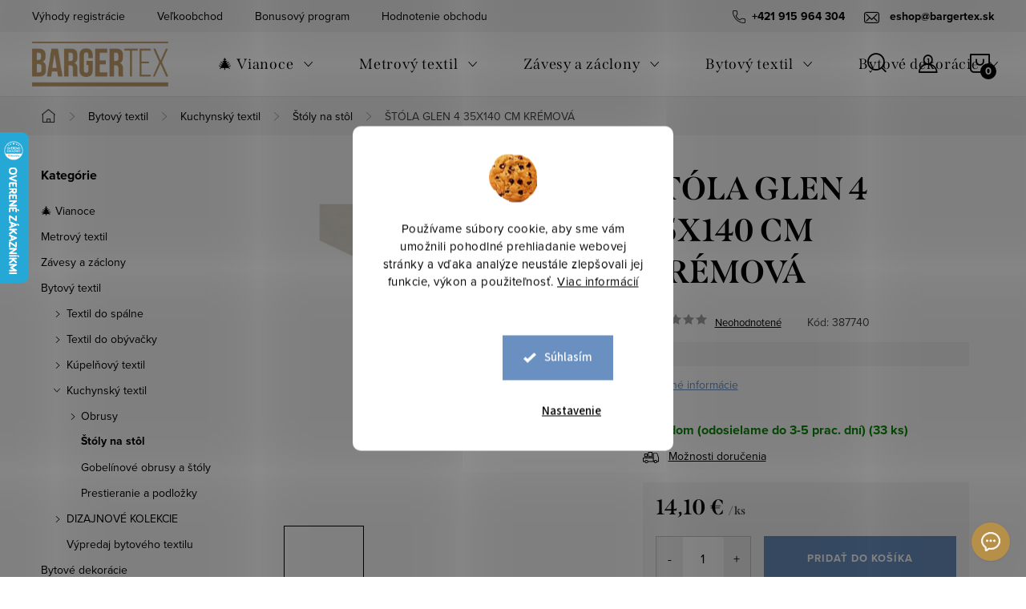

--- FILE ---
content_type: text/html; charset=utf-8
request_url: https://www.bargertex.sk/stola-glen-4-35x140-cm-kremovy/
body_size: 43643
content:
<!doctype html><html lang="sk" dir="ltr" class="header-background-light external-fonts-loaded"><head><meta charset="utf-8" /><meta name="viewport" content="width=device-width,initial-scale=1" /><title>ŠTÓLA GLEN 4 35X140 CM KRÉMOVÁ •  bargertex.sk</title><link rel="preconnect" href="https://cdn.myshoptet.com" /><link rel="dns-prefetch" href="https://cdn.myshoptet.com" /><link rel="preload" href="https://cdn.myshoptet.com/prj/dist/master/cms/libs/jquery/jquery-1.11.3.min.js" as="script" /><link href="https://cdn.myshoptet.com/prj/dist/master/cms/templates/frontend_templates/shared/css/font-face/source-sans-3.css" rel="stylesheet"><link href="https://cdn.myshoptet.com/prj/dist/master/cms/templates/frontend_templates/shared/css/font-face/exo-2.css" rel="stylesheet"><script>
dataLayer = [];
dataLayer.push({'shoptet' : {
    "pageId": 2640,
    "pageType": "productDetail",
    "currency": "EUR",
    "currencyInfo": {
        "decimalSeparator": ",",
        "exchangeRate": 1,
        "priceDecimalPlaces": 2,
        "symbol": "\u20ac",
        "symbolLeft": 0,
        "thousandSeparator": " "
    },
    "language": "sk",
    "projectId": 566429,
    "product": {
        "id": 109671,
        "guid": "f311e95a-ee56-11ed-8657-3e5eb9a3f9dd",
        "hasVariants": false,
        "codes": [
            {
                "code": 387740,
                "quantity": "33",
                "stocks": [
                    {
                        "id": "ext",
                        "quantity": "33"
                    }
                ]
            }
        ],
        "code": "387740",
        "name": "\u0160T\u00d3LA GLEN 4 35X140 CM KR\u00c9MOV\u00c1",
        "appendix": "",
        "weight": 0,
        "currentCategory": "Bytov\u00fd textil | Kuchynsk\u00fd textil | \u0160t\u00f3ly na st\u00f4l",
        "currentCategoryGuid": "98001c76-ee56-11ed-920f-aa229da30aba",
        "defaultCategory": "Bytov\u00fd textil | Kuchynsk\u00fd textil | \u0160t\u00f3ly na st\u00f4l",
        "defaultCategoryGuid": "98001c76-ee56-11ed-920f-aa229da30aba",
        "currency": "EUR",
        "priceWithVat": 14.1
    },
    "stocks": [
        {
            "id": "ext",
            "title": "Sklad",
            "isDeliveryPoint": 0,
            "visibleOnEshop": 1
        }
    ],
    "cartInfo": {
        "id": null,
        "freeShipping": false,
        "freeShippingFrom": 70,
        "leftToFreeGift": {
            "formattedPrice": "0 \u20ac",
            "priceLeft": 0
        },
        "freeGift": false,
        "leftToFreeShipping": {
            "priceLeft": 70,
            "dependOnRegion": 0,
            "formattedPrice": "70 \u20ac"
        },
        "discountCoupon": [],
        "getNoBillingShippingPrice": {
            "withoutVat": 0,
            "vat": 0,
            "withVat": 0
        },
        "cartItems": [],
        "taxMode": "ORDINARY"
    },
    "cart": [],
    "customer": {
        "priceRatio": 1,
        "priceListId": 1,
        "groupId": null,
        "registered": false,
        "mainAccount": false
    }
}});
dataLayer.push({'cookie_consent' : {
    "marketing": "denied",
    "analytics": "denied"
}});
document.addEventListener('DOMContentLoaded', function() {
    shoptet.consent.onAccept(function(agreements) {
        if (agreements.length == 0) {
            return;
        }
        dataLayer.push({
            'cookie_consent' : {
                'marketing' : (agreements.includes(shoptet.config.cookiesConsentOptPersonalisation)
                    ? 'granted' : 'denied'),
                'analytics': (agreements.includes(shoptet.config.cookiesConsentOptAnalytics)
                    ? 'granted' : 'denied')
            },
            'event': 'cookie_consent'
        });
    });
});
</script>

<!-- Google Tag Manager -->
<script>(function(w,d,s,l,i){w[l]=w[l]||[];w[l].push({'gtm.start':
new Date().getTime(),event:'gtm.js'});var f=d.getElementsByTagName(s)[0],
j=d.createElement(s),dl=l!='dataLayer'?'&l='+l:'';j.async=true;j.src=
'https://www.googletagmanager.com/gtm.js?id='+i+dl;f.parentNode.insertBefore(j,f);
})(window,document,'script','dataLayer','GTM-5PKZBQD');</script>
<!-- End Google Tag Manager -->

<meta property="og:type" content="website"><meta property="og:site_name" content="bargertex.sk"><meta property="og:url" content="https://www.bargertex.sk/stola-glen-4-35x140-cm-kremovy/"><meta property="og:title" content="ŠTÓLA GLEN 4 35X140 CM KRÉMOVÁ •  bargertex.sk"><meta name="author" content="bargertex.sk"><meta name="web_author" content="Shoptet.sk"><meta name="dcterms.rightsHolder" content="www.bargertex.sk"><meta name="robots" content="index,follow"><meta property="og:image" content="https://cdn.myshoptet.com/usr/www.bargertex.sk/user/shop/big/109671-5_stola-glen-4-35x140-cm-kremova.jpg?67c81d26"><meta property="og:description" content="ŠTÓLA GLEN 4 35X140 CM KRÉMOVÁ. "><meta name="description" content="ŠTÓLA GLEN 4 35X140 CM KRÉMOVÁ. "><meta property="product:price:amount" content="14.1"><meta property="product:price:currency" content="EUR"><style>:root {--color-primary: #6A90C1;--color-primary-h: 214;--color-primary-s: 41%;--color-primary-l: 59%;--color-primary-hover: #c6a476;--color-primary-hover-h: 35;--color-primary-hover-s: 41%;--color-primary-hover-l: 62%;--color-secondary: #6A90C1;--color-secondary-h: 214;--color-secondary-s: 41%;--color-secondary-l: 59%;--color-secondary-hover: #c6a476;--color-secondary-hover-h: 35;--color-secondary-hover-s: 41%;--color-secondary-hover-l: 62%;--color-tertiary: #6A90C1;--color-tertiary-h: 214;--color-tertiary-s: 41%;--color-tertiary-l: 59%;--color-tertiary-hover: #c6a476;--color-tertiary-hover-h: 35;--color-tertiary-hover-s: 41%;--color-tertiary-hover-l: 62%;--color-header-background: #ffffff;--template-font: "Source Sans 3";--template-headings-font: "Exo 2";--header-background-url: url("[data-uri]");--cookies-notice-background: #F8FAFB;--cookies-notice-color: #252525;--cookies-notice-button-hover: #27263f;--cookies-notice-link-hover: #3b3a5f;--templates-update-management-preview-mode-content: "Náhľad aktualizácií šablóny je aktívny pre váš prehliadač."}</style>
    <script>var shoptet = shoptet || {};</script>
    <script src="https://cdn.myshoptet.com/prj/dist/master/shop/dist/main-3g-header.js.05f199e7fd2450312de2.js"></script>
<!-- User include --><!-- service 1047(677) html code header -->
<link rel="stylesheet preload" href="https://use.typekit.net/nxv2roq.css">
<link href="https://cdn.myshoptet.com/prj/dist/master/shop/dist/font-shoptet-11.css.62c94c7785ff2cea73b2.css" rel="stylesheet preload">
<link type="text/css" href="https://cdn.myshoptet.com/usr/paxio.myshoptet.com/user/documents/Venus/style.css?v771103" rel="stylesheet preload" media="all" />
<link href="https://cdn.myshoptet.com/usr/paxio.myshoptet.com/user/documents/blank/ikony.css?v23" rel="stylesheet preload">
<link href="https://cdn.myshoptet.com/usr/paxio.myshoptet.com/user/documents/Venus/preklady.css?v15" rel="stylesheet preload">
<link rel="stylesheet preload" href="https://cdn.myshoptet.com/usr/paxio.myshoptet.com/user/documents/Venus/Slider/slick.css" />
<link rel="stylesheet preload" href="https://cdn.myshoptet.com/usr/paxio.myshoptet.com/user/documents/Venus/Slider/slick-theme.css?v3" />
<link rel="stylesheet preload" href="https://cdn.myshoptet.com/usr/paxio.myshoptet.com/user/documents/Venus/Slider/slick-classic.css?v5" />
<meta name="theme-color" content="#000" id="theme-color"/>
<!-- api 1004(637) html code header -->
<script>
      window.mehub = window.mehub || {};
      window.mehub.bonus = {
        businessId: 'd7f2d30b-7b47-4bc0-a18a-8df6d72e36fa',
        addonId: '0e0c9efc-5e42-47a0-90f6-f7490f749882'
      }
    </script>
    
<!-- api 1012(643) html code header -->
<style data-purpose="gopay-hiding-apple-pay">
	[data-guid="76e0da03-3252-11f0-bc96-d63610e3972e"] {
		display: none
	}
</style><style data-purpose="gopay-hiding-apple-pay">
	[data-guid="7aea971e-3252-11f0-bc96-d63610e3972e"] {
		display: none
	}
</style>
<!-- api 1280(896) html code header -->
<link rel="stylesheet" href="https://cdn.myshoptet.com/usr/shoptet.tomashlad.eu/user/documents/extras/cookies-addon/screen.min.css?v0008">
<script>
    var shoptetakCookiesSettings={"useRoundingCorners":true,"cookiesImgPopup":false,"cookiesSize":"large","cookiesOrientation":"vertical","cookiesImg":true,"buttonBg":true,"showPopup":false};

    var body=document.getElementsByTagName("body")[0];

    const rootElement = document.documentElement;

    rootElement.classList.add("st-cookies-v2");

    if (shoptetakCookiesSettings.useRoundingCorners) {
        rootElement.classList.add("st-cookies-corners");
    }
    if (shoptetakCookiesSettings.cookiesImgPopup) {
        rootElement.classList.add("st-cookies-popup-img");
    }
    if (shoptetakCookiesSettings.cookiesImg) {
        rootElement.classList.add("st-cookies-img");
    }
    if (shoptetakCookiesSettings.buttonBg) {
        rootElement.classList.add("st-cookies-btn");
    }
    if (shoptetakCookiesSettings.cookiesSize) {
        if (shoptetakCookiesSettings.cookiesSize === 'thin') {
            rootElement.classList.add("st-cookies-thin");
        }
        if (shoptetakCookiesSettings.cookiesSize === 'middle') {
            rootElement.classList.add("st-cookies-middle");
        }
        if (shoptetakCookiesSettings.cookiesSize === 'large') {
            rootElement.classList.add("st-cookies-large");
        }
    }
    if (shoptetakCookiesSettings.cookiesOrientation) {
        if (shoptetakCookiesSettings.cookiesOrientation === 'vertical') {
            rootElement.classList.add("st-cookies-vertical");
        }
    }
</script>


<!-- service 1004(637) html code header -->
<script src="https://mehub-framework.web.app/main.bundle.js?v=1"></script>
<!-- service 1228(847) html code header -->
<link 
rel="stylesheet" 
href="https://cdn.myshoptet.com/usr/dmartini.myshoptet.com/user/documents/upload/dmartini/shop_rating/shop_rating.min.css?140"
data-author="Dominik Martini" 
data-author-web="dmartini.cz">
<!-- service 1539(1149) html code header -->
<link rel="stylesheet" href="https://cdn.myshoptet.com/usr/apollo.jakubtursky.sk/user/documents/assets/contact-form/main.css?v=28">
<!-- service 1673(1258) html code header -->
<link 
rel="stylesheet" 
href="https://cdn.myshoptet.com/usr/dmartini.myshoptet.com/user/documents/upload/dmartini/product_rating/product_rating.min.css?90"
data-author="Dominik Martini" 
data-author-web="dmartini.cz">
<!-- service 1280(896) html code header -->
<style>
.st-cookies-v2.st-cookies-btn .shoptak-carbon .siteCookies .siteCookies__form .siteCookies__buttonWrap button[value=all] {
margin-left: 10px;
}
@media (max-width: 768px) {
.st-cookies-v2.st-cookies-btn .shoptak-carbon .siteCookies .siteCookies__form .siteCookies__buttonWrap button[value=all] {
margin-left: 0px;
}
.st-cookies-v2 .shoptak-carbon .siteCookies.siteCookies--dark .siteCookies__form .siteCookies__buttonWrap button[value=reject] {
margin: 0 10px;
}
}
@media only screen and (max-width: 768px) {
 .st-cookies-v2 .siteCookies .siteCookies__form .siteCookies__buttonWrap .js-cookies-settings[value=all], .st-cookies-v2 .siteCookies .siteCookies__form .siteCookies__buttonWrap button[value=all] {   
  margin: 0 auto 10px auto;
 }
 .st-cookies-v2 .siteCookies.siteCookies--center {
  bottom: unset;
  top: 50%;
  transform: translate(-50%, -50%);
  width: 90%;
 }
}
</style>
<!-- project html code header -->
<link href="https://www.bargertex.sk/user/documents/fvstudio/output/style.css?fv-proxy&v=0.01" rel="stylesheet" />
<link href="https://www.bargertex.sk/user/documents/yanabel/styles-sk.css?v=1" rel="stylesheet" />
<link href="https://www.bargertex.sk/user/documents/yanabel/blog-product.css?v=7" rel="stylesheet" />
<link href="https://www.bargertex.sk/user/documents/yanabel/top-selling-products.css?v=12" rel="stylesheet" />
<link href="https://www.bargertex.sk/user/documents/yanabel/review.css?v=29" rel="stylesheet" />
<link type="text/css" id="dark-mode" rel="stylesheet preload" media="all"  href="https://cdn.myshoptet.com/usr/paxio.myshoptet.com/user/documents/Venus/venus-light.css"/>

<!-- FV-STUDIO backup -->
<!--<link href="https://api.fv-studio.cz/user/documents/upload/clients/tasks/bargertex.sk/css/style.css?v=1.3&v=&fv-proxy" rel="stylesheet" />-->

<style>
.socialky ul li .youtube, .socialky ul li .youtube a {
display: flex;
justify-content: center;
align-items: center;
}
.socialky ul li .youtube a::before{
content: "";
display: block;
width: 50px;
height: 45px;
background-image: url("https://www.bargertex.sk/user/documents/upload/youtube.svg");
background-repeat: no-repeat;
background-size: 40px;
background-position: left top 4px;
}
.socialky ul li .youtube a:hover::before{
background-image: url("https://www.bargertex.sk/user/documents/upload/youtube-hover1.svg");
}
.type-product .benefitBanner {
margin: -80px 0 30px;
}
.type-product .benefitBanner__item:nth-child(1), .type-product .benefitBanner__item:nth-child(2) {
display: none;
}
.type-product #productsAlternative {
margin: 80px 0;
}
@media (max-width: 991px) {
.type-product .benefitBanner__item {
width: 33%;
flex: 1 1 33%;
}
.type-product .benefitBanner__title {
font-size: 14px;
}
.type-product .benefitBanner__data {
font-size: 12px;
}
}
@media (max-width: 767px) {
.type-product .benefitBanner {
margin: 0;
flex-direction: column;
justify-content: center;
}
.type-product .benefitBanner__item {
width: 100%;
flex: 1 1 100%;
flex-direction: column;
align-items: center;
text-align: center;
}
.type-product .benefitBanner__title {
font-size: 20px;
}
.type-product .benefitBanner__data {
font-size: 16px;
}
}
</style>

<style>
.newsletter-custom__wrapper-inner {
position: relative;
margin: 0 auto;
display: flex;
justify-content: space-between;
max-width: 1418px;
padding: 90px 15px 0;
aspect-ratio: 1 / 0.23;
background-image: url('https://www.bargertex.sk/user/documents/upload/email.png');
background-repeat: no-repeat;
background-size: cover;
background-position: center;
}
.custom-footer__newsletter {
margin-bottom: 40px;
padding: 0;
overflow: hidden;
background-color: transparent;
}
.newsletter-custom__wrapper-inner::before {
position: absolute;
top: 0;
left: 2px;
width: 100%;
aspect-ratio: 1 / 0.176;
content: '';
background-color: #f2eeeb;
transform: translateX(-100%);
}
.newsletter-custom__wrapper-inner::after {
position: absolute;
top: 0;
right: 2px;
width: 100%;
aspect-ratio: 1 / 0.176;
content: '';
background-color: #f2eeeb;
transform: translateX(100%);
}
.newsletter-header {
width: 40%;
}
.custom-footer__newsletter .topic {
text-align: left;
font-weight: 600;
}
.odber .form-group label.whole-width {
text-align: left;
color: black;
margin-top: -15px;
}
.odber .form-group label.whole-width a {
color: black;
}
.odber .subscribe-form.compact-form .form-control {
border-color: #916f46;
border-radius: 8px;
}
.odber .subscribe-form.compact-form .form-control::placeholder {
color: black;
}
.subscribe-form.compact-form .btn {
border-radius: 8px;
background-color: #d1757a;
}
.subscribe-form.compact-form .btn:hover {
background-color: #d1757a !important;
}
.subscribe-form {
width: 40%;
max-width: none;
margin: 0;
}

@media(max-width: 1440px) {
.newsletter-custom__wrapper-inner {
max-width: 1178px;
}
}

@media(max-width: 1200px) {
.newsletter-custom__wrapper-inner {
max-width: 972px;
padding: 55px 0px 0;
}
.custom-footer__newsletter .topic {
font-size: 22px;
}
.odber .subscribe-form.compact-form .form-control {
height: 50px;
}
.subscribe-form.compact-form .btn {
height: 48px;
right: 1px;
top: 1px;
}
.odber .form-group label.whole-width {
margin-top: -20px;
font-size: 12px
}
.newsletter-header {
width: 45%;
}
}
@media (max-width: 992px){
.newsletter-custom__wrapper-inner {
padding: 0;
max-width: 742px;
flex-direction: column;
justify-content: normal;
align-items: center;
gap: 10px;
}
.newsletter-custom__wrapper {
position: relative;
margin-top: 65px;
}
.newsletter-custom__wrapper::before{
position: absolute;
top: 0;
left: 0;
width: 100%;
aspect-ratio: 1 / 0.176;
content: '';
background-color: #f2eeeb;
transform: translateY(-99%);
}
.custom-footer__newsletter .topic {
text-align: center;
font-size: 18px;
margin: 0;
}
.newsletter-header {
width: 100%;
}
.subscribe-form {
width: 100%;
max-width: 400px;
}
.subscribe-form::before {
top: 5px;
}
.odber .subscribe-form.compact-form .form-control {
height: 40px;
}
.subscribe-form.compact-form .btn {
height: 38px;
line-height: 1.5;
}
}
@media (max-width: 767px){
.newsletter-custom__wrapper-inner {
padding: 0 10px;
flex-direction: row;
justify-content: space-between;
align-items: normal;
}
.odber .form-group label.whole-width {
margin-top: 5px;
}
.custom-footer__newsletter .topic {
text-align: left;
font-size: 16px;
}
.odber .subscribe-form.compact-form .form-control::placeholder {
font-size: 14px;
}
.subscribe-form.compact-form .btn {
width: 140px;
font-size: 12px;
}
.odber .form-group label.whole-width {
text-align: left;
}
}

@media (max-width: 650px){
.newsletter-custom__wrapper-inner {
flex-direction: column;
justify-content: normal;
align-items: center;
aspect-ratio: 1 / 0.35;
gap: 10px;
}
.newsletter-custom__wrapper {
position: relative;
margin-top: 65px;
}
.custom-footer__newsletter .topic {
text-align: center;
}
.odber .form-group label.whole-width {
text-align: center;
}
}
@media (max-width: 500px){
.newsletter-custom__wrapper-inner {
aspect-ratio: 1 / 0.55;
}
.newsletter-custom__wrapper {
margin-top: 45px;
}
}
.ec-v-form-holder-popup .ec-v-form-image {
height: 100%;
display: flex;
align-items: center;
justify-content: center;
padding: 0 !important;
}
.ec-v-form-holder-popup .ec-v-form-image img {
height: 100%;
width: auto;
object-fit: cover;
}
</style>
<!-- /User include --><link rel="shortcut icon" href="/favicon.ico" type="image/x-icon" /><link rel="canonical" href="https://www.bargertex.sk/stola-glen-4-35x140-cm-kremovy/" />    <script>
        var _hwq = _hwq || [];
        _hwq.push(['setKey', 'C76BD19AE7991698F17F1229DD5A11BC']);
        _hwq.push(['setTopPos', '100']);
        _hwq.push(['showWidget', '21']);
        (function() {
            var ho = document.createElement('script');
            ho.src = 'https://sk.im9.cz/direct/i/gjs.php?n=wdgt&sak=C76BD19AE7991698F17F1229DD5A11BC';
            var s = document.getElementsByTagName('script')[0]; s.parentNode.insertBefore(ho, s);
        })();
    </script>
<script>!function(){var t={9196:function(){!function(){var t=/\[object (Boolean|Number|String|Function|Array|Date|RegExp)\]/;function r(r){return null==r?String(r):(r=t.exec(Object.prototype.toString.call(Object(r))))?r[1].toLowerCase():"object"}function n(t,r){return Object.prototype.hasOwnProperty.call(Object(t),r)}function e(t){if(!t||"object"!=r(t)||t.nodeType||t==t.window)return!1;try{if(t.constructor&&!n(t,"constructor")&&!n(t.constructor.prototype,"isPrototypeOf"))return!1}catch(t){return!1}for(var e in t);return void 0===e||n(t,e)}function o(t,r,n){this.b=t,this.f=r||function(){},this.d=!1,this.a={},this.c=[],this.e=function(t){return{set:function(r,n){u(c(r,n),t.a)},get:function(r){return t.get(r)}}}(this),i(this,t,!n);var e=t.push,o=this;t.push=function(){var r=[].slice.call(arguments,0),n=e.apply(t,r);return i(o,r),n}}function i(t,n,o){for(t.c.push.apply(t.c,n);!1===t.d&&0<t.c.length;){if("array"==r(n=t.c.shift()))t:{var i=n,a=t.a;if("string"==r(i[0])){for(var f=i[0].split("."),s=f.pop(),p=(i=i.slice(1),0);p<f.length;p++){if(void 0===a[f[p]])break t;a=a[f[p]]}try{a[s].apply(a,i)}catch(t){}}}else if("function"==typeof n)try{n.call(t.e)}catch(t){}else{if(!e(n))continue;for(var l in n)u(c(l,n[l]),t.a)}o||(t.d=!0,t.f(t.a,n),t.d=!1)}}function c(t,r){for(var n={},e=n,o=t.split("."),i=0;i<o.length-1;i++)e=e[o[i]]={};return e[o[o.length-1]]=r,n}function u(t,o){for(var i in t)if(n(t,i)){var c=t[i];"array"==r(c)?("array"==r(o[i])||(o[i]=[]),u(c,o[i])):e(c)?(e(o[i])||(o[i]={}),u(c,o[i])):o[i]=c}}window.DataLayerHelper=o,o.prototype.get=function(t){var r=this.a;t=t.split(".");for(var n=0;n<t.length;n++){if(void 0===r[t[n]])return;r=r[t[n]]}return r},o.prototype.flatten=function(){this.b.splice(0,this.b.length),this.b[0]={},u(this.a,this.b[0])}}()}},r={};function n(e){var o=r[e];if(void 0!==o)return o.exports;var i=r[e]={exports:{}};return t[e](i,i.exports,n),i.exports}n.n=function(t){var r=t&&t.__esModule?function(){return t.default}:function(){return t};return n.d(r,{a:r}),r},n.d=function(t,r){for(var e in r)n.o(r,e)&&!n.o(t,e)&&Object.defineProperty(t,e,{enumerable:!0,get:r[e]})},n.o=function(t,r){return Object.prototype.hasOwnProperty.call(t,r)},function(){"use strict";n(9196)}()}();</script>    <!-- Global site tag (gtag.js) - Google Analytics -->
    <script async src="https://www.googletagmanager.com/gtag/js?id=G-NV08J9WTFM"></script>
    <script>
        
        window.dataLayer = window.dataLayer || [];
        function gtag(){dataLayer.push(arguments);}
        

                    console.debug('default consent data');

            gtag('consent', 'default', {"ad_storage":"denied","analytics_storage":"denied","ad_user_data":"denied","ad_personalization":"denied","wait_for_update":500});
            dataLayer.push({
                'event': 'default_consent'
            });
        
        gtag('js', new Date());

        
                gtag('config', 'G-NV08J9WTFM', {"groups":"GA4","send_page_view":false,"content_group":"productDetail","currency":"EUR","page_language":"sk"});
        
                gtag('config', 'AW-412140849', {"allow_enhanced_conversions":true});
        
        
        
        
        
                    gtag('event', 'page_view', {"send_to":"GA4","page_language":"sk","content_group":"productDetail","currency":"EUR"});
        
                gtag('set', 'currency', 'EUR');

        gtag('event', 'view_item', {
            "send_to": "UA",
            "items": [
                {
                    "id": "387740",
                    "name": "\u0160T\u00d3LA GLEN 4 35X140 CM KR\u00c9MOV\u00c1",
                    "category": "Bytov\u00fd textil \/ Kuchynsk\u00fd textil \/ \u0160t\u00f3ly na st\u00f4l",
                                                            "price": 11.46
                }
            ]
        });
        
        
        
        
        
                    gtag('event', 'view_item', {"send_to":"GA4","page_language":"sk","content_group":"productDetail","value":11.460000000000001,"currency":"EUR","items":[{"item_id":"387740","item_name":"\u0160T\u00d3LA GLEN 4 35X140 CM KR\u00c9MOV\u00c1","item_category":"Bytov\u00fd textil","item_category2":"Kuchynsk\u00fd textil","item_category3":"\u0160t\u00f3ly na st\u00f4l","price":11.460000000000001,"quantity":1,"index":0}]});
        
        
        
        
        
        
        
        document.addEventListener('DOMContentLoaded', function() {
            if (typeof shoptet.tracking !== 'undefined') {
                for (var id in shoptet.tracking.bannersList) {
                    gtag('event', 'view_promotion', {
                        "send_to": "UA",
                        "promotions": [
                            {
                                "id": shoptet.tracking.bannersList[id].id,
                                "name": shoptet.tracking.bannersList[id].name,
                                "position": shoptet.tracking.bannersList[id].position
                            }
                        ]
                    });
                }
            }

            shoptet.consent.onAccept(function(agreements) {
                if (agreements.length !== 0) {
                    console.debug('gtag consent accept');
                    var gtagConsentPayload =  {
                        'ad_storage': agreements.includes(shoptet.config.cookiesConsentOptPersonalisation)
                            ? 'granted' : 'denied',
                        'analytics_storage': agreements.includes(shoptet.config.cookiesConsentOptAnalytics)
                            ? 'granted' : 'denied',
                                                                                                'ad_user_data': agreements.includes(shoptet.config.cookiesConsentOptPersonalisation)
                            ? 'granted' : 'denied',
                        'ad_personalization': agreements.includes(shoptet.config.cookiesConsentOptPersonalisation)
                            ? 'granted' : 'denied',
                        };
                    console.debug('update consent data', gtagConsentPayload);
                    gtag('consent', 'update', gtagConsentPayload);
                    dataLayer.push(
                        { 'event': 'update_consent' }
                    );
                }
            });
        });
    </script>
<script>
    (function(t, r, a, c, k, i, n, g) { t['ROIDataObject'] = k;
    t[k]=t[k]||function(){ (t[k].q=t[k].q||[]).push(arguments) },t[k].c=i;n=r.createElement(a),
    g=r.getElementsByTagName(a)[0];n.async=1;n.src=c;g.parentNode.insertBefore(n,g)
    })(window, document, 'script', '//www.heureka.sk/ocm/sdk.js?source=shoptet&version=2&page=product_detail', 'heureka', 'sk');

    heureka('set_user_consent', 0);
</script>
</head><body class="desktop id-2640 in-stoly-na-stol template-11 type-product type-detail multiple-columns-body columns-mobile-2 columns-3 blank-mode blank-mode-css ums_forms_redesign--off ums_a11y_category_page--on ums_discussion_rating_forms--off ums_flags_display_unification--on ums_a11y_login--on mobile-header-version-1">
        <div id="fb-root"></div>
        <script>
            window.fbAsyncInit = function() {
                FB.init({
//                    appId            : 'your-app-id',
                    autoLogAppEvents : true,
                    xfbml            : true,
                    version          : 'v19.0'
                });
            };
        </script>
        <script async defer crossorigin="anonymous" src="https://connect.facebook.net/sk_SK/sdk.js"></script>
<!-- Google Tag Manager (noscript) -->
<noscript><iframe src="https://www.googletagmanager.com/ns.html?id=GTM-5PKZBQD"
height="0" width="0" style="display:none;visibility:hidden"></iframe></noscript>
<!-- End Google Tag Manager (noscript) -->

    <div class="siteCookies siteCookies--center siteCookies--light js-siteCookies" role="dialog" data-testid="cookiesPopup" data-nosnippet>
        <div class="siteCookies__form">
            <div class="siteCookies__content">
                <div class="siteCookies__text">
                    Používame súbory cookie, aby sme vám umožnili pohodlné prehliadanie webovej stránky a vďaka analýze neustále zlepšovali jej funkcie, výkon a použiteľnosť. <a href="/podmienky-ochrany-osobnych-udajov/" target="_blank" rel="noopener noreferrer">Viac informácií</a>
                </div>
                <p class="siteCookies__links">
                    <button class="siteCookies__link js-cookies-settings" aria-label="Nastavenia cookies" data-testid="cookiesSettings">Nastavenie</button>
                </p>
            </div>
            <div class="siteCookies__buttonWrap">
                                <button class="siteCookies__button js-cookiesConsentSubmit" value="all" aria-label="Prijať cookies" data-testid="buttonCookiesAccept">Súhlasím</button>
            </div>
        </div>
        <script>
            document.addEventListener("DOMContentLoaded", () => {
                const siteCookies = document.querySelector('.js-siteCookies');
                document.addEventListener("scroll", shoptet.common.throttle(() => {
                    const st = document.documentElement.scrollTop;
                    if (st > 1) {
                        siteCookies.classList.add('siteCookies--scrolled');
                    } else {
                        siteCookies.classList.remove('siteCookies--scrolled');
                    }
                }, 100));
            });
        </script>
    </div>
<a href="#content" class="skip-link sr-only">Prejsť na obsah</a><div class="overall-wrapper"><div class="user-action"><div class="container">
    <div class="user-action-in">
                    <div id="login" class="user-action-login popup-widget login-widget" role="dialog" aria-labelledby="loginHeading">
        <div class="popup-widget-inner">
                            <h2 id="loginHeading">Prihlásenie k vášmu účtu</h2><div id="customerLogin"><form action="/action/Customer/Login/" method="post" id="formLoginIncluded" class="csrf-enabled formLogin" data-testid="formLogin"><input type="hidden" name="referer" value="" /><div class="form-group"><div class="input-wrapper email js-validated-element-wrapper no-label"><input type="email" name="email" class="form-control" autofocus placeholder="E-mailová adresa (napr. jan@novak.sk)" data-testid="inputEmail" autocomplete="email" required /></div></div><div class="form-group"><div class="input-wrapper password js-validated-element-wrapper no-label"><input type="password" name="password" class="form-control" placeholder="Heslo" data-testid="inputPassword" autocomplete="current-password" required /><span class="no-display">Nemôžete vyplniť toto pole</span><input type="text" name="surname" value="" class="no-display" /></div></div><div class="form-group"><div class="login-wrapper"><button type="submit" class="btn btn-secondary btn-text btn-login" data-testid="buttonSubmit">Prihlásiť sa</button><div class="password-helper"><a href="/registracia/" data-testid="signup" rel="nofollow">Nová registrácia</a><a href="/klient/zabudnute-heslo/" rel="nofollow">Zabudnuté heslo</a></div></div></div><div class="social-login-buttons"><div class="social-login-buttons-divider"><span>alebo</span></div><div class="form-group"><a href="/action/Social/login/?provider=Google" class="login-btn google" rel="nofollow"><span class="login-google-icon"></span><strong>Prihlásiť sa cez Google</strong></a></div></div></form>
</div>                    </div>
    </div>

                            <div id="cart-widget" class="user-action-cart popup-widget cart-widget loader-wrapper" data-testid="popupCartWidget" role="dialog" aria-hidden="true">
    <div class="popup-widget-inner cart-widget-inner place-cart-here">
        <div class="loader-overlay">
            <div class="loader"></div>
        </div>
    </div>

    <div class="cart-widget-button">
        <a href="/kosik/" class="btn btn-conversion" id="continue-order-button" rel="nofollow" data-testid="buttonNextStep">Pokračovať do košíka</a>
    </div>
</div>
            </div>
</div>
</div><div class="top-navigation-bar" data-testid="topNavigationBar">

    <div class="container">

        <div class="top-navigation-contacts">
            <strong>Zákaznícka podpora:</strong><a href="tel:+421915964304" class="project-phone" aria-label="Zavolať na +421915964304" data-testid="contactboxPhone"><span>+421 915 964 304</span></a><a href="mailto:eshop@bargertex.sk" class="project-email" data-testid="contactboxEmail"><span>eshop@bargertex.sk</span></a>        </div>

                            <div class="top-navigation-menu">
                <div class="top-navigation-menu-trigger"></div>
                <ul class="top-navigation-bar-menu">
                                            <li class="top-navigation-menu-item-3323">
                            <a href="/vyhody-registracie/">Výhody registrácie</a>
                        </li>
                                            <li class="top-navigation-menu-item-1239">
                            <a href="/velkoobchod/">Veľkoobchod</a>
                        </li>
                                            <li class="top-navigation-menu-item-2130">
                            <a href="/bonusovy-program/">Bonusový program</a>
                        </li>
                                            <li class="top-navigation-menu-item--51">
                            <a href="/hodnotenie-obchodu/">Hodnotenie obchodu</a>
                        </li>
                                    </ul>
                <ul class="top-navigation-bar-menu-helper"></ul>
            </div>
        
        <div class="top-navigation-tools top-navigation-tools--language">
            <div class="responsive-tools">
                <a href="#" class="toggle-window" data-target="search" aria-label="Hľadať" data-testid="linkSearchIcon"></a>
                                                            <a href="#" class="toggle-window" data-target="login"></a>
                                                    <a href="#" class="toggle-window" data-target="navigation" aria-label="Menu" data-testid="hamburgerMenu"></a>
            </div>
                        <button class="top-nav-button top-nav-button-login toggle-window" type="button" data-target="login" aria-haspopup="dialog" aria-controls="login" aria-expanded="false" data-testid="signin"><span>Prihlásenie</span></button>        </div>

    </div>

</div>
<header id="header"><div class="container navigation-wrapper">
    <div class="header-top">
        <div class="site-name-wrapper">
            <div class="site-name"><a href="/" data-testid="linkWebsiteLogo"><img src="https://cdn.myshoptet.com/usr/www.bargertex.sk/user/logos/logo.png" alt="bargertex.sk" fetchpriority="low" /></a></div>        </div>
        <div class="search" itemscope itemtype="https://schema.org/WebSite">
            <meta itemprop="headline" content="Štóly na stôl"/><meta itemprop="url" content="https://www.bargertex.sk"/><meta itemprop="text" content="ŠTÓLA GLEN 4 35X140 CM KRÉMOVÁ. "/>            <form action="/action/ProductSearch/prepareString/" method="post"
    id="formSearchForm" class="search-form compact-form js-search-main"
    itemprop="potentialAction" itemscope itemtype="https://schema.org/SearchAction" data-testid="searchForm">
    <fieldset>
        <meta itemprop="target"
            content="https://www.bargertex.sk/vyhladavanie/?string={string}"/>
        <input type="hidden" name="language" value="sk"/>
        
            
<input
    type="search"
    name="string"
        class="query-input form-control search-input js-search-input"
    placeholder="Napíšte, čo hľadáte"
    autocomplete="off"
    required
    itemprop="query-input"
    aria-label="Vyhľadávanie"
    data-testid="searchInput"
>
            <button type="submit" class="btn btn-default" data-testid="searchBtn">Hľadať</button>
        
    </fieldset>
</form>
        </div>
        <div class="navigation-buttons">
                
    <a href="/kosik/" class="btn btn-icon toggle-window cart-count" data-target="cart" data-hover="true" data-redirect="true" data-testid="headerCart" rel="nofollow" aria-haspopup="dialog" aria-expanded="false" aria-controls="cart-widget">
        
                <span class="sr-only">Nákupný košík</span>
        
            <span class="cart-price visible-lg-inline-block" data-testid="headerCartPrice">
                                    Prázdny košík                            </span>
        
    
            </a>
        </div>
    </div>
    <nav id="navigation" aria-label="Hlavné menu" data-collapsible="true"><div class="navigation-in menu"><ul class="menu-level-1" role="menubar" data-testid="headerMenuItems"><li class="menu-item-825 ext" role="none"><a href="/vianoce/" data-testid="headerMenuItem" role="menuitem" aria-haspopup="true" aria-expanded="false"><b>🎄 Vianoce</b><span class="submenu-arrow"></span></a><ul class="menu-level-2" aria-label="🎄 Vianoce" tabindex="-1" role="menu"><li class="menu-item-2877" role="none"><a href="/vianoce-metrovy-textil/" class="menu-image" data-testid="headerMenuItem" tabindex="-1" aria-hidden="true"><img src="data:image/svg+xml,%3Csvg%20width%3D%22140%22%20height%3D%22100%22%20xmlns%3D%22http%3A%2F%2Fwww.w3.org%2F2000%2Fsvg%22%3E%3C%2Fsvg%3E" alt="" aria-hidden="true" width="140" height="100"  data-src="https://cdn.myshoptet.com/usr/www.bargertex.sk/user/categories/thumb/gobelin_vianoce_140.jpg" fetchpriority="low" /></a><div><a href="/vianoce-metrovy-textil/" data-testid="headerMenuItem" role="menuitem"><span>🎄 Metrový textil Vianoce</span></a>
                        </div></li><li class="menu-item-2862 has-third-level" role="none"><a href="/vianoce-bytovy-textil/" class="menu-image" data-testid="headerMenuItem" tabindex="-1" aria-hidden="true"><img src="data:image/svg+xml,%3Csvg%20width%3D%22140%22%20height%3D%22100%22%20xmlns%3D%22http%3A%2F%2Fwww.w3.org%2F2000%2Fsvg%22%3E%3C%2Fsvg%3E" alt="" aria-hidden="true" width="140" height="100"  data-src="https://cdn.myshoptet.com/usr/www.bargertex.sk/user/categories/thumb/vianoce_bytovy.jpeg" fetchpriority="low" /></a><div><a href="/vianoce-bytovy-textil/" data-testid="headerMenuItem" role="menuitem"><span>🎄 Bytový textil Vianoce</span></a>
                                                    <ul class="menu-level-3" role="menu">
                                                                    <li class="menu-item-3326" role="none">
                                        <a href="/vianocne-obrusy-stoly-a-prestierania/" data-testid="headerMenuItem" role="menuitem">
                                            Vianočné obrusy, štóly a prestierania</a>,                                    </li>
                                                                    <li class="menu-item-3329" role="none">
                                        <a href="/vianocne-gobelinove-sety-stoly-a-vankuse/" data-testid="headerMenuItem" role="menuitem">
                                            Vianočné gobelínové sety / štóly a vankúše</a>,                                    </li>
                                                                    <li class="menu-item-3332" role="none">
                                        <a href="/vianocne-deky/" data-testid="headerMenuItem" role="menuitem">
                                            Vianočné deky</a>,                                    </li>
                                                                    <li class="menu-item-3335" role="none">
                                        <a href="/vianocne-postelne-obliecky/" data-testid="headerMenuItem" role="menuitem">
                                            Vianočné posteľné obliečky</a>,                                    </li>
                                                                    <li class="menu-item-3338" role="none">
                                        <a href="/vianocne-obliecky-na-vankuse/" data-testid="headerMenuItem" role="menuitem">
                                            Vianočné obliečky na vankúše</a>,                                    </li>
                                                                    <li class="menu-item-3344" role="none">
                                        <a href="/vianocne-uteraky-a-osusky/" data-testid="headerMenuItem" role="menuitem">
                                            Vianočné uteráky a osušky</a>,                                    </li>
                                                                    <li class="menu-item-3347" role="none">
                                        <a href="/vianocne-zavesy-a-zaclony/" data-testid="headerMenuItem" role="menuitem">
                                            Vianočné závesy a záclony</a>                                    </li>
                                                            </ul>
                        </div></li></ul></li>
<li class="menu-item-1260 ext" role="none"><a href="/metrovy-textil/" data-testid="headerMenuItem" role="menuitem" aria-haspopup="true" aria-expanded="false"><b>Metrový textil</b><span class="submenu-arrow"></span></a><ul class="menu-level-2" aria-label="Metrový textil" tabindex="-1" role="menu"><li class="menu-item-2136" role="none"><a href="/novinky/" class="menu-image" data-testid="headerMenuItem" tabindex="-1" aria-hidden="true"><img src="data:image/svg+xml,%3Csvg%20width%3D%22140%22%20height%3D%22100%22%20xmlns%3D%22http%3A%2F%2Fwww.w3.org%2F2000%2Fsvg%22%3E%3C%2Fsvg%3E" alt="" aria-hidden="true" width="140" height="100"  data-src="https://cdn.myshoptet.com/usr/www.bargertex.sk/user/categories/thumb/new-1.png" fetchpriority="low" /></a><div><a href="/novinky/" data-testid="headerMenuItem" role="menuitem"><span>🍀 Novinky FAV</span></a>
                        </div></li><li class="menu-item-2688" role="none"><a href="/akcie-a-zlavy/" class="menu-image" data-testid="headerMenuItem" tabindex="-1" aria-hidden="true"><img src="data:image/svg+xml,%3Csvg%20width%3D%22140%22%20height%3D%22100%22%20xmlns%3D%22http%3A%2F%2Fwww.w3.org%2F2000%2Fsvg%22%3E%3C%2Fsvg%3E" alt="" aria-hidden="true" width="140" height="100"  data-src="https://cdn.myshoptet.com/usr/www.bargertex.sk/user/categories/thumb/sale-2.png" fetchpriority="low" /></a><div><a href="/akcie-a-zlavy/" data-testid="headerMenuItem" role="menuitem"><span>🛒 Akcie a zľavy na metráž FAV</span></a>
                        </div></li><li class="menu-item-3054" role="none"><a href="/jesenne-a-zimne-inspiracie/" class="menu-image" data-testid="headerMenuItem" tabindex="-1" aria-hidden="true"><img src="data:image/svg+xml,%3Csvg%20width%3D%22140%22%20height%3D%22100%22%20xmlns%3D%22http%3A%2F%2Fwww.w3.org%2F2000%2Fsvg%22%3E%3C%2Fsvg%3E" alt="" aria-hidden="true" width="140" height="100"  data-src="https://cdn.myshoptet.com/usr/www.bargertex.sk/user/categories/thumb/jesenneinspiracie140x140.jpg" fetchpriority="low" /></a><div><a href="/jesenne-a-zimne-inspiracie/" data-testid="headerMenuItem" role="menuitem"><span>🍂 Jesenné a zimné inšpirácie FAV</span></a>
                        </div></li><li class="menu-item-3065" role="none"><a href="/lacne-latky/" class="menu-image" data-testid="headerMenuItem" tabindex="-1" aria-hidden="true"><img src="data:image/svg+xml,%3Csvg%20width%3D%22140%22%20height%3D%22100%22%20xmlns%3D%22http%3A%2F%2Fwww.w3.org%2F2000%2Fsvg%22%3E%3C%2Fsvg%3E" alt="" aria-hidden="true" width="140" height="100"  data-src="https://cdn.myshoptet.com/usr/www.bargertex.sk/user/categories/thumb/nizkacena.png" fetchpriority="low" /></a><div><a href="/lacne-latky/" data-testid="headerMenuItem" role="menuitem"><span>💰 Lacné látky FAV</span></a>
                        </div></li><li class="menu-item-2142" role="none"><a href="/letne-inspiracie/" class="menu-image" data-testid="headerMenuItem" tabindex="-1" aria-hidden="true"><img src="data:image/svg+xml,%3Csvg%20width%3D%22140%22%20height%3D%22100%22%20xmlns%3D%22http%3A%2F%2Fwww.w3.org%2F2000%2Fsvg%22%3E%3C%2Fsvg%3E" alt="" aria-hidden="true" width="140" height="100"  data-src="https://cdn.myshoptet.com/usr/www.bargertex.sk/user/categories/thumb/screenshot_2023-03-02_at_11-20-55_quality_textiles_-_magazine_qt_womenss23_-_page_1_copy.jpeg" fetchpriority="low" /></a><div><a href="/letne-inspiracie/" data-testid="headerMenuItem" role="menuitem"><span>☀️ Jarné a letné inšpirácie</span></a>
                        </div></li><li class="menu-item-3038" role="none"><a href="/dancing/" class="menu-image" data-testid="headerMenuItem" tabindex="-1" aria-hidden="true"><img src="data:image/svg+xml,%3Csvg%20width%3D%22140%22%20height%3D%22100%22%20xmlns%3D%22http%3A%2F%2Fwww.w3.org%2F2000%2Fsvg%22%3E%3C%2Fsvg%3E" alt="" aria-hidden="true" width="140" height="100"  data-src="https://cdn.myshoptet.com/usr/www.bargertex.sk/user/categories/thumb/dancing_140.png" fetchpriority="low" /></a><div><a href="/dancing/" data-testid="headerMenuItem" role="menuitem"><span>🕺 Dancing FAV</span></a>
                        </div></li><li class="menu-item-3290 has-third-level" role="none"><a href="/organic-bio/" class="menu-image" data-testid="headerMenuItem" tabindex="-1" aria-hidden="true"><img src="data:image/svg+xml,%3Csvg%20width%3D%22140%22%20height%3D%22100%22%20xmlns%3D%22http%3A%2F%2Fwww.w3.org%2F2000%2Fsvg%22%3E%3C%2Fsvg%3E" alt="" aria-hidden="true" width="140" height="100"  data-src="https://cdn.myshoptet.com/usr/www.bargertex.sk/user/categories/thumb/bio-color_140-1.jpeg" fetchpriority="low" /></a><div><a href="/organic-bio/" data-testid="headerMenuItem" role="menuitem"><span>🌿 Organic - BIO FAV</span></a>
                                                    <ul class="menu-level-3" role="menu">
                                                                    <li class="menu-item-2986" role="none">
                                        <a href="/organic-bio-natural/" data-testid="headerMenuItem" role="menuitem">
                                            🌿 Organic - BIO - Natural FAV</a>,                                    </li>
                                                                    <li class="menu-item-3293" role="none">
                                        <a href="/organic-bio-color/" data-testid="headerMenuItem" role="menuitem">
                                            🌿 Organic - BIO - Color FAV</a>                                    </li>
                                                            </ul>
                        </div></li><li class="menu-item-3284" role="none"><a href="/jednofarebne-uplety-a-patenty/" class="menu-image" data-testid="headerMenuItem" tabindex="-1" aria-hidden="true"><img src="data:image/svg+xml,%3Csvg%20width%3D%22140%22%20height%3D%22100%22%20xmlns%3D%22http%3A%2F%2Fwww.w3.org%2F2000%2Fsvg%22%3E%3C%2Fsvg%3E" alt="" aria-hidden="true" width="140" height="100"  data-src="https://cdn.myshoptet.com/usr/www.bargertex.sk/user/categories/thumb/jednofarebne_uplaty_a_patenty_140.jpg" fetchpriority="low" /></a><div><a href="/jednofarebne-uplety-a-patenty/" data-testid="headerMenuItem" role="menuitem"><span>👚 Jednofarebné úplety a patenty</span></a>
                        </div></li><li class="menu-item-1299" role="none"><a href="/darcekova-poukazka/" class="menu-image" data-testid="headerMenuItem" tabindex="-1" aria-hidden="true"><img src="data:image/svg+xml,%3Csvg%20width%3D%22140%22%20height%3D%22100%22%20xmlns%3D%22http%3A%2F%2Fwww.w3.org%2F2000%2Fsvg%22%3E%3C%2Fsvg%3E" alt="" aria-hidden="true" width="140" height="100"  data-src="https://cdn.myshoptet.com/usr/www.bargertex.sk/user/categories/thumb/1107-1_darcekova-poukazka-75.png" fetchpriority="low" /></a><div><a href="/darcekova-poukazka/" data-testid="headerMenuItem" role="menuitem"><span>❤️ Darčeková poukážka FAV</span></a>
                        </div></li><li class="menu-item-888" role="none"><a href="/velka-noc/" class="menu-image" data-testid="headerMenuItem" tabindex="-1" aria-hidden="true"><img src="data:image/svg+xml,%3Csvg%20width%3D%22140%22%20height%3D%22100%22%20xmlns%3D%22http%3A%2F%2Fwww.w3.org%2F2000%2Fsvg%22%3E%3C%2Fsvg%3E" alt="" aria-hidden="true" width="140" height="100"  data-src="https://cdn.myshoptet.com/usr/www.bargertex.sk/user/categories/thumb/0402303_1_140.jpg" fetchpriority="low" /></a><div><a href="/velka-noc/" data-testid="headerMenuItem" role="menuitem"><span>🐣 Veľká Noc</span></a>
                        </div></li><li class="menu-item-708 has-third-level" role="none"><a href="/antibakterialne-latky/" class="menu-image" data-testid="headerMenuItem" tabindex="-1" aria-hidden="true"><img src="data:image/svg+xml,%3Csvg%20width%3D%22140%22%20height%3D%22100%22%20xmlns%3D%22http%3A%2F%2Fwww.w3.org%2F2000%2Fsvg%22%3E%3C%2Fsvg%3E" alt="" aria-hidden="true" width="140" height="100"  data-src="https://cdn.myshoptet.com/usr/www.bargertex.sk/user/categories/thumb/501-2_bavlna-so-striebrom-sanitized-t-25-25-silver-biela-2.jpg" fetchpriority="low" /></a><div><a href="/antibakterialne-latky/" data-testid="headerMenuItem" role="menuitem"><span>Antibakteriálne / Antivirálne látky</span></a>
                                                    <ul class="menu-level-3" role="menu">
                                                                    <li class="menu-item-1722" role="none">
                                        <a href="/bavlna-so-striebrom/" data-testid="headerMenuItem" role="menuitem">
                                            Bavlna so striebrom</a>,                                    </li>
                                                                    <li class="menu-item-1725" role="none">
                                        <a href="/polypropylenove-vlakno-prolen/" data-testid="headerMenuItem" role="menuitem">
                                            Polypropylénové vlákno PROLEN ®</a>                                    </li>
                                                            </ul>
                        </div></li><li class="menu-item-714 has-third-level" role="none"><a href="/bavlna/" class="menu-image" data-testid="headerMenuItem" tabindex="-1" aria-hidden="true"><img src="data:image/svg+xml,%3Csvg%20width%3D%22140%22%20height%3D%22100%22%20xmlns%3D%22http%3A%2F%2Fwww.w3.org%2F2000%2Fsvg%22%3E%3C%2Fsvg%3E" alt="" aria-hidden="true" width="140" height="100"  data-src="https://cdn.myshoptet.com/usr/www.bargertex.sk/user/categories/thumb/357-3_bavlna-jednofarebna-zelena-vintage.jpeg" fetchpriority="low" /></a><div><a href="/bavlna/" data-testid="headerMenuItem" role="menuitem"><span>Bavlna</span></a>
                                                    <ul class="menu-level-3" role="menu">
                                                                    <li class="menu-item-834" role="none">
                                        <a href="/bavlna-digital/" data-testid="headerMenuItem" role="menuitem">
                                            Bavlna Digital</a>,                                    </li>
                                                                    <li class="menu-item-837" role="none">
                                        <a href="/bavlna-jednofarebna/" data-testid="headerMenuItem" role="menuitem">
                                            Bavlna Jednofarebná</a>,                                    </li>
                                                                    <li class="menu-item-840" role="none">
                                        <a href="/bavlna-vzorovana/" data-testid="headerMenuItem" role="menuitem">
                                            Bavlna Vzorovaná</a>,                                    </li>
                                                                    <li class="menu-item-1317" role="none">
                                        <a href="/sypkovina/" data-testid="headerMenuItem" role="menuitem">
                                            Sypkovina</a>                                    </li>
                                                            </ul>
                        </div></li><li class="menu-item-717" role="none"><a href="/bavlna-vafla-organic/" class="menu-image" data-testid="headerMenuItem" tabindex="-1" aria-hidden="true"><img src="data:image/svg+xml,%3Csvg%20width%3D%22140%22%20height%3D%22100%22%20xmlns%3D%22http%3A%2F%2Fwww.w3.org%2F2000%2Fsvg%22%3E%3C%2Fsvg%3E" alt="" aria-hidden="true" width="140" height="100"  data-src="https://cdn.myshoptet.com/usr/www.bargertex.sk/user/categories/thumb/690-3_bavlna-vafla-organic-zelena-modra.jpeg" fetchpriority="low" /></a><div><a href="/bavlna-vafla-organic/" data-testid="headerMenuItem" role="menuitem"><span>Bavlna Vafla Organic</span></a>
                        </div></li><li class="menu-item-726 has-third-level" role="none"><a href="/calunnicke-a-potahove/" class="menu-image" data-testid="headerMenuItem" tabindex="-1" aria-hidden="true"><img src="data:image/svg+xml,%3Csvg%20width%3D%22140%22%20height%3D%22100%22%20xmlns%3D%22http%3A%2F%2Fwww.w3.org%2F2000%2Fsvg%22%3E%3C%2Fsvg%3E" alt="" aria-hidden="true" width="140" height="100"  data-src="https://cdn.myshoptet.com/usr/www.bargertex.sk/user/categories/thumb/1749-2_gobelin-vianoce-patchwork-masle.jpg" fetchpriority="low" /></a><div><a href="/calunnicke-a-potahove/" data-testid="headerMenuItem" role="menuitem"><span>Čalunnícke / Poťahové látky</span></a>
                                                    <ul class="menu-level-3" role="menu">
                                                                    <li class="menu-item-873" role="none">
                                        <a href="/lina/" data-testid="headerMenuItem" role="menuitem">
                                            Lina</a>,                                    </li>
                                                                    <li class="menu-item-876" role="none">
                                        <a href="/zamat-velvet/" data-testid="headerMenuItem" role="menuitem">
                                            Zamat Velvet</a>,                                    </li>
                                                                    <li class="menu-item-2850" role="none">
                                        <a href="/zamat-velvet-digital/" data-testid="headerMenuItem" role="menuitem">
                                            Zamat Velvet Digital</a>,                                    </li>
                                                                    <li class="menu-item-3051" role="none">
                                        <a href="/potahovy-plys-bonekal/" data-testid="headerMenuItem" role="menuitem">
                                            Poťahový plyš Bonekal</a>                                    </li>
                                                            </ul>
                        </div></li><li class="menu-item-732 has-third-level" role="none"><a href="/dekoracne-latky/" class="menu-image" data-testid="headerMenuItem" tabindex="-1" aria-hidden="true"><img src="data:image/svg+xml,%3Csvg%20width%3D%22140%22%20height%3D%22100%22%20xmlns%3D%22http%3A%2F%2Fwww.w3.org%2F2000%2Fsvg%22%3E%3C%2Fsvg%3E" alt="" aria-hidden="true" width="140" height="100"  data-src="https://cdn.myshoptet.com/usr/www.bargertex.sk/user/categories/thumb/img_9552-2.jpeg" fetchpriority="low" /></a><div><a href="/dekoracne-latky/" data-testid="headerMenuItem" role="menuitem"><span>Dekoračné látky</span></a>
                                                    <ul class="menu-level-3" role="menu">
                                                                    <li class="menu-item-882" role="none">
                                        <a href="/dekoracne-spanielske-lonety/" data-testid="headerMenuItem" role="menuitem">
                                            Španielske Lonety</a>,                                    </li>
                                                                    <li class="menu-item-3047" role="none">
                                        <a href="/dekoracny-lan/" data-testid="headerMenuItem" role="menuitem">
                                            Dekoračný ľan</a>,                                    </li>
                                                                    <li class="menu-item-2889" role="none">
                                        <a href="/zakar-nordic/" data-testid="headerMenuItem" role="menuitem">
                                            Žakár Nordic</a>,                                    </li>
                                                                    <li class="menu-item-2886" role="none">
                                        <a href="/kanvas/" data-testid="headerMenuItem" role="menuitem">
                                            Kanvas</a>,                                    </li>
                                                                    <li class="menu-item-879" role="none">
                                        <a href="/dekoracne-latky-detsky-motiv/" data-testid="headerMenuItem" role="menuitem">
                                            Detské motívy</a>,                                    </li>
                                                                    <li class="menu-item-2853" role="none">
                                        <a href="/zamat-velvet-digital-2/" data-testid="headerMenuItem" role="menuitem">
                                            Zamat Velvet Digital</a>,                                    </li>
                                                                    <li class="menu-item-885" role="none">
                                        <a href="/dekoracne-talianske-lux/" data-testid="headerMenuItem" role="menuitem">
                                            Talianske Lux</a>,                                    </li>
                                                                    <li class="menu-item-2820" role="none">
                                        <a href="/vianoce-2/" data-testid="headerMenuItem" role="menuitem">
                                            Vianoce</a>,                                    </li>
                                                                    <li class="menu-item-3030" role="none">
                                        <a href="/exterierove/" data-testid="headerMenuItem" role="menuitem">
                                            Exteriérové</a>                                    </li>
                                                            </ul>
                        </div></li><li class="menu-item-735" role="none"><a href="/filc/" class="menu-image" data-testid="headerMenuItem" tabindex="-1" aria-hidden="true"><img src="data:image/svg+xml,%3Csvg%20width%3D%22140%22%20height%3D%22100%22%20xmlns%3D%22http%3A%2F%2Fwww.w3.org%2F2000%2Fsvg%22%3E%3C%2Fsvg%3E" alt="" aria-hidden="true" width="140" height="100"  data-src="https://cdn.myshoptet.com/usr/www.bargertex.sk/user/categories/thumb/1458-3_filc-1mm-zelena-3.jpeg" fetchpriority="low" /></a><div><a href="/filc/" data-testid="headerMenuItem" role="menuitem"><span>Filc</span></a>
                        </div></li><li class="menu-item-738 has-third-level" role="none"><a href="/fleece-a-dekovina/" class="menu-image" data-testid="headerMenuItem" tabindex="-1" aria-hidden="true"><img src="data:image/svg+xml,%3Csvg%20width%3D%22140%22%20height%3D%22100%22%20xmlns%3D%22http%3A%2F%2Fwww.w3.org%2F2000%2Fsvg%22%3E%3C%2Fsvg%3E" alt="" aria-hidden="true" width="140" height="100"  data-src="https://cdn.myshoptet.com/usr/www.bargertex.sk/user/categories/thumb/114-4_babysoft-jednofarebny-zlta-3.jpeg" fetchpriority="low" /></a><div><a href="/fleece-a-dekovina/" data-testid="headerMenuItem" role="menuitem"><span>Fleece / Dekovina</span></a>
                                                    <ul class="menu-level-3" role="menu">
                                                                    <li class="menu-item-891" role="none">
                                        <a href="/babysoft-jednofarebny/" data-testid="headerMenuItem" role="menuitem">
                                            Babysoft jednofarebný</a>,                                    </li>
                                                                    <li class="menu-item-894" role="none">
                                        <a href="/babysoft-vzorovany/" data-testid="headerMenuItem" role="menuitem">
                                            Babysoft vzorovaný</a>,                                    </li>
                                                                    <li class="menu-item-897" role="none">
                                        <a href="/fleece/" data-testid="headerMenuItem" role="menuitem">
                                            Fleece</a>,                                    </li>
                                                                    <li class="menu-item-1266" role="none">
                                        <a href="/fleece-polar/" data-testid="headerMenuItem" role="menuitem">
                                            Fleece Polar</a>                                    </li>
                                                            </ul>
                        </div></li><li class="menu-item-1272 has-third-level" role="none"><a href="/folklorne-latky/" class="menu-image" data-testid="headerMenuItem" tabindex="-1" aria-hidden="true"><img src="data:image/svg+xml,%3Csvg%20width%3D%22140%22%20height%3D%22100%22%20xmlns%3D%22http%3A%2F%2Fwww.w3.org%2F2000%2Fsvg%22%3E%3C%2Fsvg%3E" alt="" aria-hidden="true" width="140" height="100"  data-src="https://cdn.myshoptet.com/usr/www.bargertex.sk/user/categories/thumb/8148_tibet-ludovy-vzor-mk-cierna-3.jpeg" fetchpriority="low" /></a><div><a href="/folklorne-latky/" data-testid="headerMenuItem" role="menuitem"><span>Folklórne látky</span></a>
                                                    <ul class="menu-level-3" role="menu">
                                                                    <li class="menu-item-1275" role="none">
                                        <a href="/zakar/" data-testid="headerMenuItem" role="menuitem">
                                            Žakar</a>,                                    </li>
                                                                    <li class="menu-item-1305" role="none">
                                        <a href="/tibet/" data-testid="headerMenuItem" role="menuitem">
                                            Tibet</a>,                                    </li>
                                                                    <li class="menu-item-3260" role="none">
                                        <a href="/bavlnene-platno-folk/" data-testid="headerMenuItem" role="menuitem">
                                            Bavlnené plátno Folk</a>                                    </li>
                                                            </ul>
                        </div></li><li class="menu-item-870" role="none"><a href="/gobeliny/" class="menu-image" data-testid="headerMenuItem" tabindex="-1" aria-hidden="true"><img src="data:image/svg+xml,%3Csvg%20width%3D%22140%22%20height%3D%22100%22%20xmlns%3D%22http%3A%2F%2Fwww.w3.org%2F2000%2Fsvg%22%3E%3C%2Fsvg%3E" alt="" aria-hidden="true" width="140" height="100"  data-src="https://cdn.myshoptet.com/usr/www.bargertex.sk/user/categories/thumb/8025_gobelin-farma.jpeg" fetchpriority="low" /></a><div><a href="/gobeliny/" data-testid="headerMenuItem" role="menuitem"><span>Gobelíny</span></a>
                        </div></li><li class="menu-item-744" role="none"><a href="/juta/" class="menu-image" data-testid="headerMenuItem" tabindex="-1" aria-hidden="true"><img src="data:image/svg+xml,%3Csvg%20width%3D%22140%22%20height%3D%22100%22%20xmlns%3D%22http%3A%2F%2Fwww.w3.org%2F2000%2Fsvg%22%3E%3C%2Fsvg%3E" alt="" aria-hidden="true" width="140" height="100"  data-src="https://cdn.myshoptet.com/usr/www.bargertex.sk/user/categories/thumb/1818-3_juta-oranzova-tmava-3.jpeg" fetchpriority="low" /></a><div><a href="/juta/" data-testid="headerMenuItem" role="menuitem"><span>Juta</span></a>
                        </div></li><li class="menu-item-750 has-third-level" role="none"><a href="/kabatoviny/" class="menu-image" data-testid="headerMenuItem" tabindex="-1" aria-hidden="true"><img src="data:image/svg+xml,%3Csvg%20width%3D%22140%22%20height%3D%22100%22%20xmlns%3D%22http%3A%2F%2Fwww.w3.org%2F2000%2Fsvg%22%3E%3C%2Fsvg%3E" alt="" aria-hidden="true" width="140" height="100"  data-src="https://cdn.myshoptet.com/usr/www.bargertex.sk/user/categories/thumb/1830-5_kabatovina-glasgow-digital-akvarel-hneda-terakota-3.jpeg" fetchpriority="low" /></a><div><a href="/kabatoviny/" data-testid="headerMenuItem" role="menuitem"><span>Kabátoviny</span></a>
                                                    <ul class="menu-level-3" role="menu">
                                                                    <li class="menu-item-2823" role="none">
                                        <a href="/flaus-empoli/" data-testid="headerMenuItem" role="menuitem">
                                            Flauš Empoli</a>,                                    </li>
                                                                    <li class="menu-item-927" role="none">
                                        <a href="/glasgow/" data-testid="headerMenuItem" role="menuitem">
                                            Glasgow</a>,                                    </li>
                                                                    <li class="menu-item-2808" role="none">
                                        <a href="/kabatovina-s-vlnou/" data-testid="headerMenuItem" role="menuitem">
                                            Kabátovina s vlnou</a>                                    </li>
                                                            </ul>
                        </div></li><li class="menu-item-759 has-third-level" role="none"><a href="/kostymovky/" class="menu-image" data-testid="headerMenuItem" tabindex="-1" aria-hidden="true"><img src="data:image/svg+xml,%3Csvg%20width%3D%22140%22%20height%3D%22100%22%20xmlns%3D%22http%3A%2F%2Fwww.w3.org%2F2000%2Fsvg%22%3E%3C%2Fsvg%3E" alt="" aria-hidden="true" width="140" height="100"  data-src="https://cdn.myshoptet.com/usr/www.bargertex.sk/user/categories/thumb/1620-2_gabarden-modra-parizska-3.jpeg" fetchpriority="low" /></a><div><a href="/kostymovky/" data-testid="headerMenuItem" role="menuitem"><span>Kostýmovky</span></a>
                                                    <ul class="menu-level-3" role="menu">
                                                                    <li class="menu-item-933" role="none">
                                        <a href="/barbie/" data-testid="headerMenuItem" role="menuitem">
                                            Barbie</a>,                                    </li>
                                                                    <li class="menu-item-936" role="none">
                                        <a href="/bawega/" data-testid="headerMenuItem" role="menuitem">
                                            Bawega</a>,                                    </li>
                                                                    <li class="menu-item-939" role="none">
                                        <a href="/bengaline/" data-testid="headerMenuItem" role="menuitem">
                                            Bengaline</a>,                                    </li>
                                                                    <li class="menu-item-942" role="none">
                                        <a href="/gabarden/" data-testid="headerMenuItem" role="menuitem">
                                            Gabardén / Minimatt</a>,                                    </li>
                                                                    <li class="menu-item-1017" role="none">
                                        <a href="/karelia/" data-testid="headerMenuItem" role="menuitem">
                                            Karélia</a>,                                    </li>
                                                                    <li class="menu-item-945" role="none">
                                        <a href="/marrin/" data-testid="headerMenuItem" role="menuitem">
                                            Marrin</a>,                                    </li>
                                                                    <li class="menu-item-948" role="none">
                                        <a href="/nagma/" data-testid="headerMenuItem" role="menuitem">
                                            Nagma</a>,                                    </li>
                                                                    <li class="menu-item-1302" role="none">
                                        <a href="/riflovina/" data-testid="headerMenuItem" role="menuitem">
                                            Riflovina</a>,                                    </li>
                                                                    <li class="menu-item-951" role="none">
                                        <a href="/scuba/" data-testid="headerMenuItem" role="menuitem">
                                            Scuba / Suede</a>,                                    </li>
                                                                    <li class="menu-item-954" role="none">
                                        <a href="/splint/" data-testid="headerMenuItem" role="menuitem">
                                            Splint</a>,                                    </li>
                                                                    <li class="menu-item-957" role="none">
                                        <a href="/sydney/" data-testid="headerMenuItem" role="menuitem">
                                            Sydney</a>,                                    </li>
                                                                    <li class="menu-item-960" role="none">
                                        <a href="/wbx/" data-testid="headerMenuItem" role="menuitem">
                                            WBX</a>                                    </li>
                                                            </ul>
                        </div></li><li class="menu-item-768" role="none"><a href="/luxusna-stretch-koza/" class="menu-image" data-testid="headerMenuItem" tabindex="-1" aria-hidden="true"><img src="data:image/svg+xml,%3Csvg%20width%3D%22140%22%20height%3D%22100%22%20xmlns%3D%22http%3A%2F%2Fwww.w3.org%2F2000%2Fsvg%22%3E%3C%2Fsvg%3E" alt="" aria-hidden="true" width="140" height="100"  data-src="https://cdn.myshoptet.com/usr/www.bargertex.sk/user/categories/thumb/3315-1_koza-stretch-magisco-suede-plume-hneda-skorica-3.jpeg" fetchpriority="low" /></a><div><a href="/luxusna-stretch-koza/" data-testid="headerMenuItem" role="menuitem"><span>Koža stretch</span></a>
                        </div></li><li class="menu-item-903" role="none"><a href="/kozusina-sherpa/" class="menu-image" data-testid="headerMenuItem" tabindex="-1" aria-hidden="true"><img src="data:image/svg+xml,%3Csvg%20width%3D%22140%22%20height%3D%22100%22%20xmlns%3D%22http%3A%2F%2Fwww.w3.org%2F2000%2Fsvg%22%3E%3C%2Fsvg%3E" alt="" aria-hidden="true" width="140" height="100"  data-src="https://cdn.myshoptet.com/usr/www.bargertex.sk/user/categories/thumb/219-4_barancek-sherpa-light-maslova-svetla-3.jpeg" fetchpriority="low" /></a><div><a href="/kozusina-sherpa/" data-testid="headerMenuItem" role="menuitem"><span>Kožušina Sherpa</span></a>
                        </div></li><li class="menu-item-2977" role="none"><a href="/krajky/" class="menu-image" data-testid="headerMenuItem" tabindex="-1" aria-hidden="true"><img src="data:image/svg+xml,%3Csvg%20width%3D%22140%22%20height%3D%22100%22%20xmlns%3D%22http%3A%2F%2Fwww.w3.org%2F2000%2Fsvg%22%3E%3C%2Fsvg%3E" alt="" aria-hidden="true" width="140" height="100"  data-src="https://cdn.myshoptet.com/usr/www.bargertex.sk/user/categories/thumb/166288-6_krajka-royal-cierna.jpg" fetchpriority="low" /></a><div><a href="/krajky/" data-testid="headerMenuItem" role="menuitem"><span>Krajky</span></a>
                        </div></li><li class="menu-item-1020 has-third-level" role="none"><a href="/lan/" class="menu-image" data-testid="headerMenuItem" tabindex="-1" aria-hidden="true"><img src="data:image/svg+xml,%3Csvg%20width%3D%22140%22%20height%3D%22100%22%20xmlns%3D%22http%3A%2F%2Fwww.w3.org%2F2000%2Fsvg%22%3E%3C%2Fsvg%3E" alt="" aria-hidden="true" width="140" height="100"  data-src="https://cdn.myshoptet.com/usr/www.bargertex.sk/user/categories/thumb/img_1229-2.jpeg" fetchpriority="low" /></a><div><a href="/lan/" data-testid="headerMenuItem" role="menuitem"><span>Ľan</span></a>
                                                    <ul class="menu-level-3" role="menu">
                                                                    <li class="menu-item-1734" role="none">
                                        <a href="/lan-odevny/" data-testid="headerMenuItem" role="menuitem">
                                            Ľan odevný</a>,                                    </li>
                                                                    <li class="menu-item-1023" role="none">
                                        <a href="/lan-s-viskozou/" data-testid="headerMenuItem" role="menuitem">
                                            Ľan s Viskózou</a>,                                    </li>
                                                                    <li class="menu-item-3050" role="none">
                                        <a href="/lan-dekoracny/" data-testid="headerMenuItem" role="menuitem">
                                            Ľan dekoračný</a>,                                    </li>
                                                                    <li class="menu-item-2133" role="none">
                                        <a href="/lan-madeira/" data-testid="headerMenuItem" role="menuitem">
                                            Ľan Madeira</a>                                    </li>
                                                            </ul>
                        </div></li><li class="menu-item-1254" role="none"><a href="/madeira/" class="menu-image" data-testid="headerMenuItem" tabindex="-1" aria-hidden="true"><img src="data:image/svg+xml,%3Csvg%20width%3D%22140%22%20height%3D%22100%22%20xmlns%3D%22http%3A%2F%2Fwww.w3.org%2F2000%2Fsvg%22%3E%3C%2Fsvg%3E" alt="" aria-hidden="true" width="140" height="100"  data-src="https://cdn.myshoptet.com/usr/www.bargertex.sk/user/categories/thumb/7785_satovka-madeira-srdce-ruzova-cyklamenova-svetla-3.jpeg" fetchpriority="low" /></a><div><a href="/madeira/" data-testid="headerMenuItem" role="menuitem"><span>Madeira</span></a>
                        </div></li><li class="menu-item-771" role="none"><a href="/manchester/" class="menu-image" data-testid="headerMenuItem" tabindex="-1" aria-hidden="true"><img src="data:image/svg+xml,%3Csvg%20width%3D%22140%22%20height%3D%22100%22%20xmlns%3D%22http%3A%2F%2Fwww.w3.org%2F2000%2Fsvg%22%3E%3C%2Fsvg%3E" alt="" aria-hidden="true" width="140" height="100"  data-src="https://cdn.myshoptet.com/usr/www.bargertex.sk/user/categories/thumb/3507-4_manchester-cord-modra-petrolejova-3.jpeg" fetchpriority="low" /></a><div><a href="/manchester/" data-testid="headerMenuItem" role="menuitem"><span>Menčester</span></a>
                        </div></li><li class="menu-item-3350" role="none"><a href="/merino-vlna/" class="menu-image" data-testid="headerMenuItem" tabindex="-1" aria-hidden="true"><img src="data:image/svg+xml,%3Csvg%20width%3D%22140%22%20height%3D%22100%22%20xmlns%3D%22http%3A%2F%2Fwww.w3.org%2F2000%2Fsvg%22%3E%3C%2Fsvg%3E" alt="" aria-hidden="true" width="140" height="100"  data-src="https://cdn.myshoptet.com/usr/www.bargertex.sk/user/categories/thumb/2627564_140.jpeg" fetchpriority="low" /></a><div><a href="/merino-vlna/" data-testid="headerMenuItem" role="menuitem"><span>Merino vlna</span></a>
                        </div></li><li class="menu-item-906" role="none"><a href="/minky/" class="menu-image" data-testid="headerMenuItem" tabindex="-1" aria-hidden="true"><img src="data:image/svg+xml,%3Csvg%20width%3D%22140%22%20height%3D%22100%22%20xmlns%3D%22http%3A%2F%2Fwww.w3.org%2F2000%2Fsvg%22%3E%3C%2Fsvg%3E" alt="" aria-hidden="true" width="140" height="100"  data-src="https://cdn.myshoptet.com/usr/www.bargertex.sk/user/categories/thumb/3690-3_minky-srdiecka-ruzova-3.jpeg" fetchpriority="low" /></a><div><a href="/minky/" data-testid="headerMenuItem" role="menuitem"><span>Minky</span></a>
                        </div></li><li class="menu-item-774 has-third-level" role="none"><a href="/monterkovina-keper/" class="menu-image" data-testid="headerMenuItem" tabindex="-1" aria-hidden="true"><img src="data:image/svg+xml,%3Csvg%20width%3D%22140%22%20height%3D%22100%22%20xmlns%3D%22http%3A%2F%2Fwww.w3.org%2F2000%2Fsvg%22%3E%3C%2Fsvg%3E" alt="" aria-hidden="true" width="140" height="100"  data-src="https://cdn.myshoptet.com/usr/www.bargertex.sk/user/categories/thumb/8277_gastro-keper-zebra-pasik-cierna-2-1.jpg" fetchpriority="low" /></a><div><a href="/monterkovina-keper/" data-testid="headerMenuItem" role="menuitem"><span>Monterkovina Keper / Twill</span></a>
                                                    <ul class="menu-level-3" role="menu">
                                                                    <li class="menu-item-972" role="none">
                                        <a href="/keper-medic/" data-testid="headerMenuItem" role="menuitem">
                                            Keper Medic</a>,                                    </li>
                                                                    <li class="menu-item-975" role="none">
                                        <a href="/keper-medic-active/" data-testid="headerMenuItem" role="menuitem">
                                            Keper Medic Active</a>,                                    </li>
                                                                    <li class="menu-item-978" role="none">
                                        <a href="/keper-pre-zvaracov/" data-testid="headerMenuItem" role="menuitem">
                                            Keper pre zváračov</a>,                                    </li>
                                                                    <li class="menu-item-981" role="none">
                                        <a href="/keper-strong-pro/" data-testid="headerMenuItem" role="menuitem">
                                            Keper Strong Pro</a>,                                    </li>
                                                                    <li class="menu-item-1269" role="none">
                                        <a href="/keper-lukas/" data-testid="headerMenuItem" role="menuitem">
                                            Keper Lukas</a>,                                    </li>
                                                                    <li class="menu-item-1314" role="none">
                                        <a href="/keper-pre-kucharov/" data-testid="headerMenuItem" role="menuitem">
                                            Keper pre kuchárov</a>,                                    </li>
                                                                    <li class="menu-item-2883" role="none">
                                        <a href="/keper-100--bavlna/" data-testid="headerMenuItem" role="menuitem">
                                            Keper 100% bavlna</a>,                                    </li>
                                                                    <li class="menu-item-2970" role="none">
                                        <a href="/nehorlave-latky/" data-testid="headerMenuItem" role="menuitem">
                                            Nehorľavé látky</a>,                                    </li>
                                                                    <li class="menu-item-3068" role="none">
                                        <a href="/twill/" data-testid="headerMenuItem" role="menuitem">
                                            Twill</a>                                    </li>
                                                            </ul>
                        </div></li><li class="menu-item-843" role="none"><a href="/muselin-gazovina/" class="menu-image" data-testid="headerMenuItem" tabindex="-1" aria-hidden="true"><img src="data:image/svg+xml,%3Csvg%20width%3D%22140%22%20height%3D%22100%22%20xmlns%3D%22http%3A%2F%2Fwww.w3.org%2F2000%2Fsvg%22%3E%3C%2Fsvg%3E" alt="" aria-hidden="true" width="140" height="100"  data-src="https://cdn.myshoptet.com/usr/www.bargertex.sk/user/categories/thumb/158498-3_dvojita-gazovina-muselin-maslova.jpg" fetchpriority="low" /></a><div><a href="/muselin-gazovina/" data-testid="headerMenuItem" role="menuitem"><span>Mušelín / Gázovina</span></a>
                        </div></li><li class="menu-item-777 has-third-level" role="none"><a href="/nepremokave-latky/" class="menu-image" data-testid="headerMenuItem" tabindex="-1" aria-hidden="true"><img src="data:image/svg+xml,%3Csvg%20width%3D%22140%22%20height%3D%22100%22%20xmlns%3D%22http%3A%2F%2Fwww.w3.org%2F2000%2Fsvg%22%3E%3C%2Fsvg%3E" alt="" aria-hidden="true" width="140" height="100"  data-src="https://cdn.myshoptet.com/usr/www.bargertex.sk/user/categories/thumb/4287-5_plastovina-texma-siva-svetla-2.jpeg" fetchpriority="low" /></a><div><a href="/nepremokave-latky/" data-testid="headerMenuItem" role="menuitem"><span>Nepremokavé látky</span></a>
                                                    <ul class="menu-level-3" role="menu">
                                                                    <li class="menu-item-984" role="none">
                                        <a href="/kociarkovina/" data-testid="headerMenuItem" role="menuitem">
                                            Kočiarkovina Oxford</a>,                                    </li>
                                                                    <li class="menu-item-2826" role="none">
                                        <a href="/loneta-waterproof/" data-testid="headerMenuItem" role="menuitem">
                                            Loneta vodeodolná</a>,                                    </li>
                                                                    <li class="menu-item-987" role="none">
                                        <a href="/plastovina-sporty/" data-testid="headerMenuItem" role="menuitem">
                                            Nepremokavá plášťovina Šport</a>,                                    </li>
                                                                    <li class="menu-item-789" role="none">
                                        <a href="/plastovina-texma/" data-testid="headerMenuItem" role="menuitem">
                                            Vodeodolné a nepremokavé látky</a>,                                    </li>
                                                                    <li class="menu-item-3299" role="none">
                                        <a href="/vodeodolne-a-uv-stabilne-latky/" data-testid="headerMenuItem" role="menuitem">
                                            Vodeodolné a UV stabilné látky</a>                                    </li>
                                                            </ul>
                        </div></li><li class="menu-item-780 has-third-level" role="none"><a href="/obrusoviny/" class="menu-image" data-testid="headerMenuItem" tabindex="-1" aria-hidden="true"><img src="data:image/svg+xml,%3Csvg%20width%3D%22140%22%20height%3D%22100%22%20xmlns%3D%22http%3A%2F%2Fwww.w3.org%2F2000%2Fsvg%22%3E%3C%2Fsvg%3E" alt="" aria-hidden="true" width="140" height="100"  data-src="https://cdn.myshoptet.com/usr/www.bargertex.sk/user/categories/thumb/1567-10_verde_prato_-_140.jpg" fetchpriority="low" /></a><div><a href="/obrusoviny/" data-testid="headerMenuItem" role="menuitem"><span>Obrusoviny</span></a>
                                                    <ul class="menu-level-3" role="menu">
                                                                    <li class="menu-item-3036" role="none">
                                        <a href="/loneta-vodeodolna/" data-testid="headerMenuItem" role="menuitem">
                                            Loneta vodeodolná</a>,                                    </li>
                                                                    <li class="menu-item-3033" role="none">
                                        <a href="/pvc-obrusovina/" data-testid="headerMenuItem" role="menuitem">
                                            PVC obrusovina</a>,                                    </li>
                                                                    <li class="menu-item-990" role="none">
                                        <a href="/teflonove-tkaniny/" data-testid="headerMenuItem" role="menuitem">
                                            Teflónové tkaniny</a>                                    </li>
                                                            </ul>
                        </div></li><li class="menu-item-786 has-third-level" role="none"><a href="/patent-uzky/" class="menu-image" data-testid="headerMenuItem" tabindex="-1" aria-hidden="true"><img src="data:image/svg+xml,%3Csvg%20width%3D%22140%22%20height%3D%22100%22%20xmlns%3D%22http%3A%2F%2Fwww.w3.org%2F2000%2Fsvg%22%3E%3C%2Fsvg%3E" alt="" aria-hidden="true" width="140" height="100"  data-src="https://cdn.myshoptet.com/usr/www.bargertex.sk/user/categories/thumb/4116-4_patent-uzky-oranzova-broskynova.jpeg" fetchpriority="low" /></a><div><a href="/patent-uzky/" data-testid="headerMenuItem" role="menuitem"><span>Patent / Úplet Rib</span></a>
                                                    <ul class="menu-level-3" role="menu">
                                                                    <li class="menu-item-3305" role="none">
                                        <a href="/patent-bio-washed-330g/" data-testid="headerMenuItem" role="menuitem">
                                            Patent BIO Washed 330g</a>,                                    </li>
                                                                    <li class="menu-item-2802" role="none">
                                        <a href="/patent-uzky-2x2/" data-testid="headerMenuItem" role="menuitem">
                                            Patent rebrovaný</a>,                                    </li>
                                                                    <li class="menu-item-2814" role="none">
                                        <a href="/patent-uzky-1x1/" data-testid="headerMenuItem" role="menuitem">
                                            Patent hladký</a>,                                    </li>
                                                                    <li class="menu-item-2991" role="none">
                                        <a href="/uplet-pruzok-2/" data-testid="headerMenuItem" role="menuitem">
                                            Úplet Prúžok</a>,                                    </li>
                                                                    <li class="menu-item-2994" role="none">
                                        <a href="/uplet-rib-digital-2/" data-testid="headerMenuItem" role="menuitem">
                                            Úplet Rib Digital</a>                                    </li>
                                                            </ul>
                        </div></li><li class="menu-item-792 has-third-level" role="none"><a href="/plavkovina/" class="menu-image" data-testid="headerMenuItem" tabindex="-1" aria-hidden="true"><img src="data:image/svg+xml,%3Csvg%20width%3D%22140%22%20height%3D%22100%22%20xmlns%3D%22http%3A%2F%2Fwww.w3.org%2F2000%2Fsvg%22%3E%3C%2Fsvg%3E" alt="" aria-hidden="true" width="140" height="100"  data-src="https://cdn.myshoptet.com/usr/www.bargertex.sk/user/categories/thumb/img_4330_2.jpeg" fetchpriority="low" /></a><div><a href="/plavkovina/" data-testid="headerMenuItem" role="menuitem"><span>Plavkovina</span></a>
                                                    <ul class="menu-level-3" role="menu">
                                                                    <li class="menu-item-1008" role="none">
                                        <a href="/plavkovina-jednofarebna/" data-testid="headerMenuItem" role="menuitem">
                                            Plavkovina jednofarebná</a>,                                    </li>
                                                                    <li class="menu-item-1011" role="none">
                                        <a href="/plavkovina-vzorovana/" data-testid="headerMenuItem" role="menuitem">
                                            Plavkovina vzorovaná</a>,                                    </li>
                                                                    <li class="menu-item-3041" role="none">
                                        <a href="/plavkovina-shine/" data-testid="headerMenuItem" role="menuitem">
                                            Plavkovina SHINE a BRILIANT</a>,                                    </li>
                                                                    <li class="menu-item-3320" role="none">
                                        <a href="/funkcny-uplet/" data-testid="headerMenuItem" role="menuitem">
                                            Funkčný úplet</a>                                    </li>
                                                            </ul>
                        </div></li><li class="menu-item-795 has-third-level" role="none"><a href="/podsivky/" class="menu-image" data-testid="headerMenuItem" tabindex="-1" aria-hidden="true"><img src="data:image/svg+xml,%3Csvg%20width%3D%22140%22%20height%3D%22100%22%20xmlns%3D%22http%3A%2F%2Fwww.w3.org%2F2000%2Fsvg%22%3E%3C%2Fsvg%3E" alt="" aria-hidden="true" width="140" height="100"  data-src="https://cdn.myshoptet.com/usr/www.bargertex.sk/user/categories/thumb/4488_podsivka-ponge-siva-tmava-2.jpeg" fetchpriority="low" /></a><div><a href="/podsivky/" data-testid="headerMenuItem" role="menuitem"><span>Podšívky</span></a>
                                                    <ul class="menu-level-3" role="menu">
                                                                    <li class="menu-item-1014" role="none">
                                        <a href="/podsivka-ponge/" data-testid="headerMenuItem" role="menuitem">
                                            Podšívka Ponge</a>,                                    </li>
                                                                    <li class="menu-item-3044" role="none">
                                        <a href="/podsivka-vzorovana/" data-testid="headerMenuItem" role="menuitem">
                                            Podšívka vzorovaná</a>                                    </li>
                                                            </ul>
                        </div></li><li class="menu-item-798" role="none"><a href="/presivana-vetrovkovina/" class="menu-image" data-testid="headerMenuItem" tabindex="-1" aria-hidden="true"><img src="data:image/svg+xml,%3Csvg%20width%3D%22140%22%20height%3D%22100%22%20xmlns%3D%22http%3A%2F%2Fwww.w3.org%2F2000%2Fsvg%22%3E%3C%2Fsvg%3E" alt="" aria-hidden="true" width="140" height="100"  data-src="https://cdn.myshoptet.com/usr/www.bargertex.sk/user/categories/thumb/4629-4_presivana-vetrovkovina--delia-hneda-bronzova-metalicka_2.jpeg" fetchpriority="low" /></a><div><a href="/presivana-vetrovkovina/" data-testid="headerMenuItem" role="menuitem"><span>Prešívaná vetrovkovina</span></a>
                        </div></li><li class="menu-item-1044 has-third-level" role="none"><a href="/saten/" class="menu-image" data-testid="headerMenuItem" tabindex="-1" aria-hidden="true"><img src="data:image/svg+xml,%3Csvg%20width%3D%22140%22%20height%3D%22100%22%20xmlns%3D%22http%3A%2F%2Fwww.w3.org%2F2000%2Fsvg%22%3E%3C%2Fsvg%3E" alt="" aria-hidden="true" width="140" height="100"  data-src="https://cdn.myshoptet.com/usr/www.bargertex.sk/user/categories/thumb/7773_saten-aqua-cervena-tmava.jpeg" fetchpriority="low" /></a><div><a href="/saten/" data-testid="headerMenuItem" role="menuitem"><span>Satén</span></a>
                                                    <ul class="menu-level-3" role="menu">
                                                                    <li class="menu-item-1251" role="none">
                                        <a href="/bavlneny-saten/" data-testid="headerMenuItem" role="menuitem">
                                            Bavlnený satén</a>,                                    </li>
                                                                    <li class="menu-item-2088" role="none">
                                        <a href="/saten-aqua/" data-testid="headerMenuItem" role="menuitem">
                                            Satén Aqua</a>,                                    </li>
                                                                    <li class="menu-item-2091" role="none">
                                        <a href="/saten-bonita-2/" data-testid="headerMenuItem" role="menuitem">
                                            Satén Bonita</a>,                                    </li>
                                                                    <li class="menu-item-2880" role="none">
                                        <a href="/saten-delia/" data-testid="headerMenuItem" role="menuitem">
                                            Satén Delia</a>,                                    </li>
                                                                    <li class="menu-item-2094" role="none">
                                        <a href="/saten-heavy/" data-testid="headerMenuItem" role="menuitem">
                                            Satén Heavy</a>,                                    </li>
                                                                    <li class="menu-item-2100" role="none">
                                        <a href="/saten-luxia/" data-testid="headerMenuItem" role="menuitem">
                                            Satén Luxia</a>                                    </li>
                                                            </ul>
                        </div></li><li class="menu-item-804 has-third-level" role="none"><a href="/softshell/" class="menu-image" data-testid="headerMenuItem" tabindex="-1" aria-hidden="true"><img src="data:image/svg+xml,%3Csvg%20width%3D%22140%22%20height%3D%22100%22%20xmlns%3D%22http%3A%2F%2Fwww.w3.org%2F2000%2Fsvg%22%3E%3C%2Fsvg%3E" alt="" aria-hidden="true" width="140" height="100"  data-src="https://cdn.myshoptet.com/usr/www.bargertex.sk/user/categories/thumb/159396_1804014-softshell-yes-day-modra.jpeg" fetchpriority="low" /></a><div><a href="/softshell/" data-testid="headerMenuItem" role="menuitem"><span>Softshell</span></a>
                                                    <ul class="menu-level-3" role="menu">
                                                                    <li class="menu-item-1035" role="none">
                                        <a href="/softshell-letny/" data-testid="headerMenuItem" role="menuitem">
                                            Softshell letný</a>,                                    </li>
                                                                    <li class="menu-item-1038" role="none">
                                        <a href="/softshell-zimny/" data-testid="headerMenuItem" role="menuitem">
                                            Softshell zimný</a>,                                    </li>
                                                                    <li class="menu-item-2805" role="none">
                                        <a href="/softshell-vzorovany-digital/" data-testid="headerMenuItem" role="menuitem">
                                            Softshell Vzorovaný Digital</a>                                    </li>
                                                            </ul>
                        </div></li><li class="menu-item-801 has-third-level" role="none"><a href="/satovky-a-bluzkovky/" class="menu-image" data-testid="headerMenuItem" tabindex="-1" aria-hidden="true"><img src="data:image/svg+xml,%3Csvg%20width%3D%22140%22%20height%3D%22100%22%20xmlns%3D%22http%3A%2F%2Fwww.w3.org%2F2000%2Fsvg%22%3E%3C%2Fsvg%3E" alt="" aria-hidden="true" width="140" height="100"  data-src="https://cdn.myshoptet.com/usr/www.bargertex.sk/user/categories/thumb/5025-5_satovka-mile-hneda-bezova-svetla-2.jpeg" fetchpriority="low" /></a><div><a href="/satovky-a-bluzkovky/" data-testid="headerMenuItem" role="menuitem"><span>Šatovky / Blúzkovky</span></a>
                                                    <ul class="menu-level-3" role="menu">
                                                                    <li class="menu-item-3149" role="none">
                                        <a href="/letne-satovky/" data-testid="headerMenuItem" role="menuitem">
                                            Letné šatovky vzorované</a>,                                    </li>
                                                                    <li class="menu-item-2980" role="none">
                                        <a href="/flitre/" data-testid="headerMenuItem" role="menuitem">
                                            Flitre</a>,                                    </li>
                                                                    <li class="menu-item-1026" role="none">
                                        <a href="/mile/" data-testid="headerMenuItem" role="menuitem">
                                            Mile</a>,                                    </li>
                                                                    <li class="menu-item-1311" role="none">
                                        <a href="/milena/" data-testid="headerMenuItem" role="menuitem">
                                            Milena</a>,                                    </li>
                                                                    <li class="menu-item-1032" role="none">
                                        <a href="/viskoza/" data-testid="headerMenuItem" role="menuitem">
                                            Viskóza</a>                                    </li>
                                                            </ul>
                        </div></li><li class="menu-item-807 has-third-level" role="none"><a href="/spolocenske-latky/" class="menu-image" data-testid="headerMenuItem" tabindex="-1" aria-hidden="true"><img src="data:image/svg+xml,%3Csvg%20width%3D%22140%22%20height%3D%22100%22%20xmlns%3D%22http%3A%2F%2Fwww.w3.org%2F2000%2Fsvg%22%3E%3C%2Fsvg%3E" alt="" aria-hidden="true" width="140" height="100"  data-src="https://cdn.myshoptet.com/usr/www.bargertex.sk/user/categories/thumb/7674-2_zorzet-yoryo-zelena-khaki-svetla.jpg" fetchpriority="low" /></a><div><a href="/spolocenske-latky/" data-testid="headerMenuItem" role="menuitem"><span>Šifón / Organtín</span></a>
                                                    <ul class="menu-level-3" role="menu">
                                                                    <li class="menu-item-1041" role="none">
                                        <a href="/organtin/" data-testid="headerMenuItem" role="menuitem">
                                            Organtín</a>,                                    </li>
                                                                    <li class="menu-item-1047" role="none">
                                        <a href="/sifon/" data-testid="headerMenuItem" role="menuitem">
                                            Šifón</a>                                    </li>
                                                            </ul>
                        </div></li><li class="menu-item-2097" role="none"><a href="/taft/" class="menu-image" data-testid="headerMenuItem" tabindex="-1" aria-hidden="true"><img src="data:image/svg+xml,%3Csvg%20width%3D%22140%22%20height%3D%22100%22%20xmlns%3D%22http%3A%2F%2Fwww.w3.org%2F2000%2Fsvg%22%3E%3C%2Fsvg%3E" alt="" aria-hidden="true" width="140" height="100"  data-src="https://cdn.myshoptet.com/usr/www.bargertex.sk/user/categories/thumb/9902021_140.jpg" fetchpriority="low" /></a><div><a href="/taft/" data-testid="headerMenuItem" role="menuitem"><span>Taft</span></a>
                        </div></li><li class="menu-item-810 has-third-level" role="none"><a href="/teplakovina/" class="menu-image" data-testid="headerMenuItem" tabindex="-1" aria-hidden="true"><img src="data:image/svg+xml,%3Csvg%20width%3D%22140%22%20height%3D%22100%22%20xmlns%3D%22http%3A%2F%2Fwww.w3.org%2F2000%2Fsvg%22%3E%3C%2Fsvg%3E" alt="" aria-hidden="true" width="140" height="100"  data-src="https://cdn.myshoptet.com/usr/www.bargertex.sk/user/categories/thumb/78160-1_teplakovina-digital-minecraft-modra.jpg" fetchpriority="low" /></a><div><a href="/teplakovina/" data-testid="headerMenuItem" role="menuitem"><span>Teplákovina</span></a>
                                                    <ul class="menu-level-3" role="menu">
                                                                    <li class="menu-item-3296" role="none">
                                        <a href="/teplakovina-100--organicka-bavlna/" data-testid="headerMenuItem" role="menuitem">
                                            Teplákovina 100% organická bavlna</a>,                                    </li>
                                                                    <li class="menu-item-1059" role="none">
                                        <a href="/teplakovina-s-lycrou-jednofarebna/" data-testid="headerMenuItem" role="menuitem">
                                            Teplákovina s Lycrou Jednofarebná</a>,                                    </li>
                                                                    <li class="menu-item-1062" role="none">
                                        <a href="/teplakovina-s-lycrou-vzorovana/" data-testid="headerMenuItem" role="menuitem">
                                            Teplákovina s Lycrou Vzorovaná</a>,                                    </li>
                                                                    <li class="menu-item-1056" role="none">
                                        <a href="/teplakovina-s-lycrou-digital/" data-testid="headerMenuItem" role="menuitem">
                                            Teplákovina s Lycrou Digital</a>,                                    </li>
                                                                    <li class="menu-item-1050" role="none">
                                        <a href="/teplakovina-pocesana/" data-testid="headerMenuItem" role="menuitem">
                                            Teplákovina Počesaná</a>,                                    </li>
                                                                    <li class="menu-item-3302" role="none">
                                        <a href="/teplakovina-pocesana-400g/" data-testid="headerMenuItem" role="menuitem">
                                            Teplákovina Počesaná 400g</a>,                                    </li>
                                                                    <li class="menu-item-1053" role="none">
                                        <a href="/teplakovina-pocesana-vzorovana/" data-testid="headerMenuItem" role="menuitem">
                                            Teplákovina Počesaná Vzorovaná</a>,                                    </li>
                                                                    <li class="menu-item-1065" role="none">
                                        <a href="/warmkeeper/" data-testid="headerMenuItem" role="menuitem">
                                            Zateplená teplákovina / Warmkeeper</a>                                    </li>
                                                            </ul>
                        </div></li><li class="menu-item-813 has-third-level" role="none"><a href="/trickovina/" class="menu-image" data-testid="headerMenuItem" tabindex="-1" aria-hidden="true"><img src="data:image/svg+xml,%3Csvg%20width%3D%22140%22%20height%3D%22100%22%20xmlns%3D%22http%3A%2F%2Fwww.w3.org%2F2000%2Fsvg%22%3E%3C%2Fsvg%3E" alt="" aria-hidden="true" width="140" height="100"  data-src="https://cdn.myshoptet.com/usr/www.bargertex.sk/user/categories/thumb/166480_trickovina-digital-multicolour.jpg" fetchpriority="low" /></a><div><a href="/trickovina/" data-testid="headerMenuItem" role="menuitem"><span>Tričkovina / Úplet</span></a>
                                                    <ul class="menu-level-3" role="menu">
                                                                    <li class="menu-item-1068" role="none">
                                        <a href="/trickovina-100--bavlna/" data-testid="headerMenuItem" role="menuitem">
                                            Tričkovina 100% Bavlna</a>,                                    </li>
                                                                    <li class="menu-item-3308" role="none">
                                        <a href="/trickovina-100--bavlna-bio-washed/" data-testid="headerMenuItem" role="menuitem">
                                            Tričkovina 100% bavlna BIO Washed</a>,                                    </li>
                                                                    <li class="menu-item-1071" role="none">
                                        <a href="/trickovina-s-lycrou-digital/" data-testid="headerMenuItem" role="menuitem">
                                            Tričkovina s Lycrou Digital</a>,                                    </li>
                                                                    <li class="menu-item-1074" role="none">
                                        <a href="/trickovina-s-lycrou-jednofarebna/" data-testid="headerMenuItem" role="menuitem">
                                            Tričkovina s Lycrou Jednofarebná</a>,                                    </li>
                                                                    <li class="menu-item-1077" role="none">
                                        <a href="/trickovina-s-lycrou-vzorovana/" data-testid="headerMenuItem" role="menuitem">
                                            Tričkovina s Lycrou Vzorovaná</a>,                                    </li>
                                                                    <li class="menu-item-1080" role="none">
                                        <a href="/trickovina-spandex/" data-testid="headerMenuItem" role="menuitem">
                                            Tričkovina Spandex</a>,                                    </li>
                                                                    <li class="menu-item-1083" role="none">
                                        <a href="/trickovina-viskoza-vzorovana/" data-testid="headerMenuItem" role="menuitem">
                                            Tričkovina Viskóza Vzorovaná</a>,                                    </li>
                                                                    <li class="menu-item-1089" role="none">
                                        <a href="/uplet-superjersey/" data-testid="headerMenuItem" role="menuitem">
                                            Úplet Superjersey</a>,                                    </li>
                                                                    <li class="menu-item-2798" role="none">
                                        <a href="/uplet-viskoza/" data-testid="headerMenuItem" role="menuitem">
                                            Úplet Viskóza</a>,                                    </li>
                                                                    <li class="menu-item-2988" role="none">
                                        <a href="/uplet-pruzok/" data-testid="headerMenuItem" role="menuitem">
                                            Úplet Prúžok</a>,                                    </li>
                                                                    <li class="menu-item-2955" role="none">
                                        <a href="/uplet-rib-digital/" data-testid="headerMenuItem" role="menuitem">
                                            Úplet Rib Digital</a>,                                    </li>
                                                                    <li class="menu-item-2958" role="none">
                                        <a href="/uplet-vafla-digital/" data-testid="headerMenuItem" role="menuitem">
                                            Úplet Vafla Digital</a>,                                    </li>
                                                                    <li class="menu-item-3057" role="none">
                                        <a href="/uplet-manchester/" data-testid="headerMenuItem" role="menuitem">
                                            Úplet Manchester</a>,                                    </li>
                                                                    <li class="menu-item-1086" role="none">
                                        <a href="/nylon/" data-testid="headerMenuItem" role="menuitem">
                                            Nylon</a>,                                    </li>
                                                                    <li class="menu-item-2795" role="none">
                                        <a href="/svetrovina/" data-testid="headerMenuItem" role="menuitem">
                                            Svetrovina</a>                                    </li>
                                                            </ul>
                        </div></li><li class="menu-item-765 has-third-level" role="none"><a href="/krajky-a-tyl/" class="menu-image" data-testid="headerMenuItem" tabindex="-1" aria-hidden="true"><img src="data:image/svg+xml,%3Csvg%20width%3D%22140%22%20height%3D%22100%22%20xmlns%3D%22http%3A%2F%2Fwww.w3.org%2F2000%2Fsvg%22%3E%3C%2Fsvg%3E" alt="" aria-hidden="true" width="140" height="100"  data-src="https://cdn.myshoptet.com/usr/www.bargertex.sk/user/categories/thumb/7107-4_tyl-jemny-300-cm-cierna-2.jpeg" fetchpriority="low" /></a><div><a href="/krajky-a-tyl/" data-testid="headerMenuItem" role="menuitem"><span>Tyl</span></a>
                                                    <ul class="menu-level-3" role="menu">
                                                                    <li class="menu-item-966" role="none">
                                        <a href="/tyl/" data-testid="headerMenuItem" role="menuitem">
                                            Tyl</a>,                                    </li>
                                                                    <li class="menu-item-969" role="none">
                                        <a href="/tyl-elasticky/" data-testid="headerMenuItem" role="menuitem">
                                            Tyl elastický</a>                                    </li>
                                                            </ul>
                        </div></li><li class="menu-item-762 has-third-level" role="none"><a href="/kozenka/" class="menu-image" data-testid="headerMenuItem" tabindex="-1" aria-hidden="true"><img src="data:image/svg+xml,%3Csvg%20width%3D%22140%22%20height%3D%22100%22%20xmlns%3D%22http%3A%2F%2Fwww.w3.org%2F2000%2Fsvg%22%3E%3C%2Fsvg%3E" alt="" aria-hidden="true" width="140" height="100"  data-src="https://cdn.myshoptet.com/usr/www.bargertex.sk/user/categories/thumb/7155-3_umela-koza-tesia-zelena-tmava-2.jpeg" fetchpriority="low" /></a><div><a href="/kozenka/" data-testid="headerMenuItem" role="menuitem"><span>Umelá koža</span></a>
                                                    <ul class="menu-level-3" role="menu">
                                                                    <li class="menu-item-963" role="none">
                                        <a href="/umela-koza/" data-testid="headerMenuItem" role="menuitem">
                                            Umelá koža</a>                                    </li>
                                                            </ul>
                        </div></li><li class="menu-item-816" role="none"><a href="/umele-kozusiny/" class="menu-image" data-testid="headerMenuItem" tabindex="-1" aria-hidden="true"><img src="data:image/svg+xml,%3Csvg%20width%3D%22140%22%20height%3D%22100%22%20xmlns%3D%22http%3A%2F%2Fwww.w3.org%2F2000%2Fsvg%22%3E%3C%2Fsvg%3E" alt="" aria-hidden="true" width="140" height="100"  data-src="https://cdn.myshoptet.com/usr/www.bargertex.sk/user/categories/thumb/7176-3_umela-kozusina-astorie-modra-2.jpeg" fetchpriority="low" /></a><div><a href="/umele-kozusiny/" data-testid="headerMenuItem" role="menuitem"><span>Umelá kožušina</span></a>
                        </div></li><li class="menu-item-1728 has-third-level" role="none"><a href="/velur/" class="menu-image" data-testid="headerMenuItem" tabindex="-1" aria-hidden="true"><img src="data:image/svg+xml,%3Csvg%20width%3D%22140%22%20height%3D%22100%22%20xmlns%3D%22http%3A%2F%2Fwww.w3.org%2F2000%2Fsvg%22%3E%3C%2Fsvg%3E" alt="" aria-hidden="true" width="140" height="100"  data-src="https://cdn.myshoptet.com/usr/www.bargertex.sk/user/categories/thumb/7380-4_velur-zamat-premium-modra-kralovska-2.jpeg" fetchpriority="low" /></a><div><a href="/velur/" data-testid="headerMenuItem" role="menuitem"><span>Velúr</span></a>
                                                    <ul class="menu-level-3" role="menu">
                                                                    <li class="menu-item-1029" role="none">
                                        <a href="/velur-zamat/" data-testid="headerMenuItem" role="menuitem">
                                            Velúr Zamat</a>,                                    </li>
                                                                    <li class="menu-item-909" role="none">
                                        <a href="/velur-nicky/" data-testid="headerMenuItem" role="menuitem">
                                            Velúr Nicky</a>                                    </li>
                                                            </ul>
                        </div></li><li class="menu-item-828 has-third-level" role="none"><a href="/vystuze-a-vyplne/" class="menu-image" data-testid="headerMenuItem" tabindex="-1" aria-hidden="true"><img src="data:image/svg+xml,%3Csvg%20width%3D%22140%22%20height%3D%22100%22%20xmlns%3D%22http%3A%2F%2Fwww.w3.org%2F2000%2Fsvg%22%3E%3C%2Fsvg%3E" alt="" aria-hidden="true" width="140" height="100"  data-src="https://cdn.myshoptet.com/usr/www.bargertex.sk/user/categories/thumb/7284-5_vatelin-fobos-150-g-m2-biela.jpeg" fetchpriority="low" /></a><div><a href="/vystuze-a-vyplne/" data-testid="headerMenuItem" role="menuitem"><span>Výstuže / Výplne</span></a>
                                                    <ul class="menu-level-3" role="menu">
                                                                    <li class="menu-item-2964" role="none">
                                        <a href="/molitan/" data-testid="headerMenuItem" role="menuitem">
                                            Molitan</a>,                                    </li>
                                                                    <li class="menu-item-1095" role="none">
                                        <a href="/ronofix/" data-testid="headerMenuItem" role="menuitem">
                                            Ronofix</a>,                                    </li>
                                                                    <li class="menu-item-1098" role="none">
                                        <a href="/vatex-vatelin/" data-testid="headerMenuItem" role="menuitem">
                                            Vatex/Vatelín</a>,                                    </li>
                                                                    <li class="menu-item-1101" role="none">
                                        <a href="/vlizelin/" data-testid="headerMenuItem" role="menuitem">
                                            Vlizelín</a>,                                    </li>
                                                                    <li class="menu-item-1308" role="none">
                                        <a href="/dute-vlakno/" data-testid="headerMenuItem" role="menuitem">
                                            Duté vlákno</a>                                    </li>
                                                            </ul>
                        </div></li><li class="menu-item-831 has-third-level" role="none"><a href="/zatemnovacie-a-zavesove-latky/" class="menu-image" data-testid="headerMenuItem" tabindex="-1" aria-hidden="true"><img src="data:image/svg+xml,%3Csvg%20width%3D%22140%22%20height%3D%22100%22%20xmlns%3D%22http%3A%2F%2Fwww.w3.org%2F2000%2Fsvg%22%3E%3C%2Fsvg%3E" alt="" aria-hidden="true" width="140" height="100"  data-src="https://cdn.myshoptet.com/usr/www.bargertex.sk/user/categories/thumb/7686_dimout-classic-s--150-cm-bordova-3.jpeg" fetchpriority="low" /></a><div><a href="/zatemnovacie-a-zavesove-latky/" data-testid="headerMenuItem" role="menuitem"><span>Zatemňovacie / Závesové látky</span></a>
                                                    <ul class="menu-level-3" role="menu">
                                                                    <li class="menu-item-2811" role="none">
                                        <a href="/blackout-zatemnovacie-latky/" data-testid="headerMenuItem" role="menuitem">
                                            Blackout zatemňovacie látky</a>,                                    </li>
                                                                    <li class="menu-item-1104" role="none">
                                        <a href="/dimout-zatemnovacie-latky/" data-testid="headerMenuItem" role="menuitem">
                                            Dimout zatemňovacie látky</a>,                                    </li>
                                                                    <li class="menu-item-3018" role="none">
                                        <a href="/vodeodolne-zavesove-latky/" data-testid="headerMenuItem" role="menuitem">
                                            Vodeodolné závesové látky do záhrady</a>,                                    </li>
                                                                    <li class="menu-item-2997" role="none">
                                        <a href="/zavesove-latky/" data-testid="headerMenuItem" role="menuitem">
                                            Závesové látky</a>,                                    </li>
                                                                    <li class="menu-item-3027" role="none">
                                        <a href="/doplnky-zavesy/" data-testid="headerMenuItem" role="menuitem">
                                            Doplnky</a>                                    </li>
                                                            </ul>
                        </div></li><li class="menu-item-3021 has-third-level" role="none"><a href="/zaclonove-latky/" class="menu-image" data-testid="headerMenuItem" tabindex="-1" aria-hidden="true"><img src="data:image/svg+xml,%3Csvg%20width%3D%22140%22%20height%3D%22100%22%20xmlns%3D%22http%3A%2F%2Fwww.w3.org%2F2000%2Fsvg%22%3E%3C%2Fsvg%3E" alt="" aria-hidden="true" width="140" height="100"  data-src="https://cdn.myshoptet.com/usr/www.bargertex.sk/user/categories/thumb/167382_zaclonova-latka-voal-premium-nekrciva-s--320-cm-biela.jpg" fetchpriority="low" /></a><div><a href="/zaclonove-latky/" data-testid="headerMenuItem" role="menuitem"><span>Záclonové látky</span></a>
                                                    <ul class="menu-level-3" role="menu">
                                                                    <li class="menu-item-3024" role="none">
                                        <a href="/doplnky-zaclony/" data-testid="headerMenuItem" role="menuitem">
                                            Doplnky</a>                                    </li>
                                                            </ul>
                        </div></li></ul></li>
<li class="menu-item-2319 ext" role="none"><a href="/zavesy-a-zaclony/" data-testid="headerMenuItem" role="menuitem" aria-haspopup="true" aria-expanded="false"><b>Závesy a záclony</b><span class="submenu-arrow"></span></a><ul class="menu-level-2" aria-label="Závesy a záclony" tabindex="-1" role="menu"><li class="menu-item-2322 has-third-level" role="none"><a href="/hotove-zavesy/" class="menu-image" data-testid="headerMenuItem" tabindex="-1" aria-hidden="true"><img src="data:image/svg+xml,%3Csvg%20width%3D%22140%22%20height%3D%22100%22%20xmlns%3D%22http%3A%2F%2Fwww.w3.org%2F2000%2Fsvg%22%3E%3C%2Fsvg%3E" alt="" aria-hidden="true" width="140" height="100"  data-src="https://cdn.myshoptet.com/usr/www.bargertex.sk/user/categories/thumb/384153_0_-1.jpg" fetchpriority="low" /></a><div><a href="/hotove-zavesy/" data-testid="headerMenuItem" role="menuitem"><span>Hotové závesy</span></a>
                                                    <ul class="menu-level-3" role="menu">
                                                                    <li class="menu-item-2406" role="none">
                                        <a href="/luxusne-zavesy/" data-testid="headerMenuItem" role="menuitem">
                                            Luxusné závesy</a>,                                    </li>
                                                                    <li class="menu-item-2391" role="none">
                                        <a href="/vzorovane-zavesy/" data-testid="headerMenuItem" role="menuitem">
                                            Vzorované závesy</a>,                                    </li>
                                                                    <li class="menu-item-2385" role="none">
                                        <a href="/kvetinove-zavesy/" data-testid="headerMenuItem" role="menuitem">
                                            Kvetinové závesy</a>,                                    </li>
                                                                    <li class="menu-item-2325" role="none">
                                        <a href="/jednofarebne-zavesy/" data-testid="headerMenuItem" role="menuitem">
                                            Jednofarebné závesy</a>,                                    </li>
                                                                    <li class="menu-item-2328" role="none">
                                        <a href="/zatemnovacie-zavesy/" data-testid="headerMenuItem" role="menuitem">
                                            Zatemňovacie závesy</a>,                                    </li>
                                                                    <li class="menu-item-3107" role="none">
                                        <a href="/exterierove-zavesy/" data-testid="headerMenuItem" role="menuitem">
                                            Exteriérové závesy</a>,                                    </li>
                                                                    <li class="menu-item-2397" role="none">
                                        <a href="/detske-zavesy/" data-testid="headerMenuItem" role="menuitem">
                                            Detské závesy</a>,                                    </li>
                                                                    <li class="menu-item-2331" role="none">
                                        <a href="/zavesy-podla-farby/" data-testid="headerMenuItem" role="menuitem">
                                            Závesy podľa farby</a>                                    </li>
                                                            </ul>
                        </div></li><li class="menu-item-2355 has-third-level" role="none"><a href="/hotove-zaclony/" class="menu-image" data-testid="headerMenuItem" tabindex="-1" aria-hidden="true"><img src="data:image/svg+xml,%3Csvg%20width%3D%22140%22%20height%3D%22100%22%20xmlns%3D%22http%3A%2F%2Fwww.w3.org%2F2000%2Fsvg%22%3E%3C%2Fsvg%3E" alt="" aria-hidden="true" width="140" height="100"  data-src="https://cdn.myshoptet.com/usr/www.bargertex.sk/user/categories/thumb/hotova_zaclona.jpg" fetchpriority="low" /></a><div><a href="/hotove-zaclony/" data-testid="headerMenuItem" role="menuitem"><span>Hotové záclony</span></a>
                                                    <ul class="menu-level-3" role="menu">
                                                                    <li class="menu-item-2388" role="none">
                                        <a href="/biele-zaclony/" data-testid="headerMenuItem" role="menuitem">
                                            Biele záclony</a>,                                    </li>
                                                                    <li class="menu-item-2361" role="none">
                                        <a href="/kremove-zaclony/" data-testid="headerMenuItem" role="menuitem">
                                            Krémové záclony</a>,                                    </li>
                                                                    <li class="menu-item-2409" role="none">
                                        <a href="/kratke-a-vitrazkove-zaclony/" data-testid="headerMenuItem" role="menuitem">
                                            Krátke a vitrážkové záclony</a>,                                    </li>
                                                                    <li class="menu-item-2358" role="none">
                                        <a href="/vzorovane-zaclony/" data-testid="headerMenuItem" role="menuitem">
                                            Vzorované záclony</a>,                                    </li>
                                                                    <li class="menu-item-2400" role="none">
                                        <a href="/detske-zaclony/" data-testid="headerMenuItem" role="menuitem">
                                            Detské záclony</a>,                                    </li>
                                                                    <li class="menu-item-3110" role="none">
                                        <a href="/moderne-zaclony/" data-testid="headerMenuItem" role="menuitem">
                                            Moderné záclony</a>,                                    </li>
                                                                    <li class="menu-item-3113" role="none">
                                        <a href="/luxusne-zaclony/" data-testid="headerMenuItem" role="menuitem">
                                            Luxusné záclony</a>                                    </li>
                                                            </ul>
                        </div></li></ul></li>
<li class="menu-item-723 ext" role="none"><a href="/bytovy-textil/" data-testid="headerMenuItem" role="menuitem" aria-haspopup="true" aria-expanded="false"><b>Bytový textil</b><span class="submenu-arrow"></span></a><ul class="menu-level-2" aria-label="Bytový textil" tabindex="-1" role="menu"><li class="menu-item-1344 has-third-level" role="none"><a href="/textil-do-spalne/" class="menu-image" data-testid="headerMenuItem" tabindex="-1" aria-hidden="true"><img src="data:image/svg+xml,%3Csvg%20width%3D%22140%22%20height%3D%22100%22%20xmlns%3D%22http%3A%2F%2Fwww.w3.org%2F2000%2Fsvg%22%3E%3C%2Fsvg%3E" alt="" aria-hidden="true" width="140" height="100"  data-src="https://cdn.myshoptet.com/usr/www.bargertex.sk/user/categories/thumb/42313_postelna-suprava-st-valery-220x200-70x90-x2_(2).jpg" fetchpriority="low" /></a><div><a href="/textil-do-spalne/" data-testid="headerMenuItem" role="menuitem"><span>Textil do spálne</span></a>
                                                    <ul class="menu-level-3" role="menu">
                                                                    <li class="menu-item-2604" role="none">
                                        <a href="/postelne-obliecky/" data-testid="headerMenuItem" role="menuitem">
                                            Posteľné obliečky</a>,                                    </li>
                                                                    <li class="menu-item-2592" role="none">
                                        <a href="/plachty-na-postel/" data-testid="headerMenuItem" role="menuitem">
                                            Plachty na posteľ</a>,                                    </li>
                                                                    <li class="menu-item-2595" role="none">
                                        <a href="/prehozy-na-postel/" data-testid="headerMenuItem" role="menuitem">
                                            Prehozy na posteľ</a>,                                    </li>
                                                                    <li class="menu-item-1347" role="none">
                                        <a href="/deky-a-pledy/" data-testid="headerMenuItem" role="menuitem">
                                            Deky a plédy</a>,                                    </li>
                                                                    <li class="menu-item-2580" role="none">
                                        <a href="/vankuse-a-paplony/" data-testid="headerMenuItem" role="menuitem">
                                            Vankúše a paplóny</a>                                    </li>
                                                            </ul>
                        </div></li><li class="menu-item-2586 has-third-level" role="none"><a href="/dekoracne-obliecky-a-vankuse/" class="menu-image" data-testid="headerMenuItem" tabindex="-1" aria-hidden="true"><img src="data:image/svg+xml,%3Csvg%20width%3D%22140%22%20height%3D%22100%22%20xmlns%3D%22http%3A%2F%2Fwww.w3.org%2F2000%2Fsvg%22%3E%3C%2Fsvg%3E" alt="" aria-hidden="true" width="140" height="100"  data-src="https://cdn.myshoptet.com/usr/www.bargertex.sk/user/categories/thumb/textildoobyvacky-2.jpeg" fetchpriority="low" /></a><div><a href="/dekoracne-obliecky-a-vankuse/" data-testid="headerMenuItem" role="menuitem"><span>Textil do obývačky</span></a>
                                                    <ul class="menu-level-3" role="menu">
                                                                    <li class="menu-item-2634" role="none">
                                        <a href="/dekoracne-obliecky-na-vankus/" data-testid="headerMenuItem" role="menuitem">
                                            Dekoračné obliečky na vankúš</a>,                                    </li>
                                                                    <li class="menu-item-2679" role="none">
                                        <a href="/gobelinove-obliecky-na-vankuse/" data-testid="headerMenuItem" role="menuitem">
                                            Gobelínové obliečky na vankúše</a>,                                    </li>
                                                                    <li class="menu-item-3128" role="none">
                                        <a href="/dekoracne-vankuse/" data-testid="headerMenuItem" role="menuitem">
                                            Dekoračné vankúše</a>,                                    </li>
                                                                    <li class="menu-item-2676" role="none">
                                        <a href="/podsedaky-a-podusky-na-sedenie/" data-testid="headerMenuItem" role="menuitem">
                                            Podsedáky a podušky na sedenie</a>,                                    </li>
                                                                    <li class="menu-item-2589" role="none">
                                        <a href="/vankuse-s-vyplnou/" data-testid="headerMenuItem" role="menuitem">
                                            Výplň do vankúšov</a>                                    </li>
                                                            </ul>
                        </div></li><li class="menu-item-3125 has-third-level" role="none"><a href="/kupelnovy-textil/" class="menu-image" data-testid="headerMenuItem" tabindex="-1" aria-hidden="true"><img src="data:image/svg+xml,%3Csvg%20width%3D%22140%22%20height%3D%22100%22%20xmlns%3D%22http%3A%2F%2Fwww.w3.org%2F2000%2Fsvg%22%3E%3C%2Fsvg%3E" alt="" aria-hidden="true" width="140" height="100"  data-src="https://cdn.myshoptet.com/usr/www.bargertex.sk/user/categories/thumb/kupelnovytextil.jpeg" fetchpriority="low" /></a><div><a href="/kupelnovy-textil/" data-testid="headerMenuItem" role="menuitem"><span>Kúpelňový textil</span></a>
                                                    <ul class="menu-level-3" role="menu">
                                                                    <li class="menu-item-1341" role="none">
                                        <a href="/uteraky-a-osusky/" data-testid="headerMenuItem" role="menuitem">
                                            Uteráky a osušky</a>,                                    </li>
                                                                    <li class="menu-item-2472" role="none">
                                        <a href="/kupelnove-predlozky/" data-testid="headerMenuItem" role="menuitem">
                                            Kúpeľňové predložky</a>,                                    </li>
                                                                    <li class="menu-item-2496" role="none">
                                        <a href="/detske-zupany/" data-testid="headerMenuItem" role="menuitem">
                                            Detské župany</a>                                    </li>
                                                            </ul>
                        </div></li><li class="menu-item-3131 has-third-level" role="none"><a href="/kuchynsky-textil/" class="menu-image" data-testid="headerMenuItem" tabindex="-1" aria-hidden="true"><img src="data:image/svg+xml,%3Csvg%20width%3D%22140%22%20height%3D%22100%22%20xmlns%3D%22http%3A%2F%2Fwww.w3.org%2F2000%2Fsvg%22%3E%3C%2Fsvg%3E" alt="" aria-hidden="true" width="140" height="100"  data-src="https://cdn.myshoptet.com/usr/www.bargertex.sk/user/categories/thumb/kuchynskytextil.jpeg" fetchpriority="low" /></a><div><a href="/kuchynsky-textil/" data-testid="headerMenuItem" role="menuitem"><span>Kuchynský textil</span></a>
                                                    <ul class="menu-level-3" role="menu">
                                                                    <li class="menu-item-1356" role="none">
                                        <a href="/obrusy-a-stoly/" data-testid="headerMenuItem" role="menuitem">
                                            Obrusy</a>,                                    </li>
                                                                    <li class="menu-item-2640" role="none">
                                        <a href="/stoly-na-stol/" class="active" data-testid="headerMenuItem" role="menuitem">
                                            Štóly na stôl</a>,                                    </li>
                                                                    <li class="menu-item-2637" role="none">
                                        <a href="/gobelinove-obrusy-a-stoly/" data-testid="headerMenuItem" role="menuitem">
                                            Gobelínové obrusy a štóly</a>,                                    </li>
                                                                    <li class="menu-item-1359" role="none">
                                        <a href="/prestieranie-a-podlozky/" data-testid="headerMenuItem" role="menuitem">
                                            Prestieranie a podložky</a>                                    </li>
                                                            </ul>
                        </div></li><li class="menu-item-2310 has-third-level" role="none"><a href="/dizajnove-kolekcie/" class="menu-image" data-testid="headerMenuItem" tabindex="-1" aria-hidden="true"><img src="data:image/svg+xml,%3Csvg%20width%3D%22140%22%20height%3D%22100%22%20xmlns%3D%22http%3A%2F%2Fwww.w3.org%2F2000%2Fsvg%22%3E%3C%2Fsvg%3E" alt="" aria-hidden="true" width="140" height="100"  data-src="https://cdn.myshoptet.com/usr/www.bargertex.sk/user/categories/thumb/kolekcia_bytoveho_textilu_palermo.jpg" fetchpriority="low" /></a><div><a href="/dizajnove-kolekcie/" data-testid="headerMenuItem" role="menuitem"><span>DIZAJNOVÉ KOLEKCIE</span></a>
                                                    <ul class="menu-level-3" role="menu">
                                                                    <li class="menu-item-2313" role="none">
                                        <a href="/terra-collection/" data-testid="headerMenuItem" role="menuitem">
                                            TERRA COLLECTION</a>,                                    </li>
                                                                    <li class="menu-item-2379" role="none">
                                        <a href="/design-91-moderny-a-lacny/" data-testid="headerMenuItem" role="menuitem">
                                            DESIGN 91 - Moderný a lacný</a>,                                    </li>
                                                                    <li class="menu-item-2418" role="none">
                                        <a href="/pierre-cardin/" data-testid="headerMenuItem" role="menuitem">
                                            PIERRE CARDIN</a>,                                    </li>
                                                                    <li class="menu-item-2433" role="none">
                                        <a href="/limited-collection/" data-testid="headerMenuItem" role="menuitem">
                                            LIMITED COLLECTION</a>,                                    </li>
                                                                    <li class="menu-item-2613" role="none">
                                        <a href="/eva-minge/" data-testid="headerMenuItem" role="menuitem">
                                            EVA MINGE</a>                                    </li>
                                                            </ul>
                        </div></li><li class="menu-item-2607" role="none"><a href="/vypredaj-bytoveho-textilu/" class="menu-image" data-testid="headerMenuItem" tabindex="-1" aria-hidden="true"><img src="data:image/svg+xml,%3Csvg%20width%3D%22140%22%20height%3D%22100%22%20xmlns%3D%22http%3A%2F%2Fwww.w3.org%2F2000%2Fsvg%22%3E%3C%2Fsvg%3E" alt="" aria-hidden="true" width="140" height="100"  data-src="https://cdn.myshoptet.com/usr/www.bargertex.sk/user/categories/thumb/sale-1.png" fetchpriority="low" /></a><div><a href="/vypredaj-bytoveho-textilu/" data-testid="headerMenuItem" role="menuitem"><span>Výpredaj bytového textilu FAV</span></a>
                        </div></li></ul></li>
<li class="menu-item-3155 ext" role="none"><a href="/bytove-dekoracie/" data-testid="headerMenuItem" role="menuitem" aria-haspopup="true" aria-expanded="false"><b>Bytové dekorácie</b><span class="submenu-arrow"></span></a><ul class="menu-level-2" aria-label="Bytové dekorácie" tabindex="-1" role="menu"><li class="menu-item-3158" role="none"><a href="/figurky/" class="menu-image" data-testid="headerMenuItem" tabindex="-1" aria-hidden="true"><img src="data:image/svg+xml,%3Csvg%20width%3D%22140%22%20height%3D%22100%22%20xmlns%3D%22http%3A%2F%2Fwww.w3.org%2F2000%2Fsvg%22%3E%3C%2Fsvg%3E" alt="" aria-hidden="true" width="140" height="100"  data-src="https://cdn.myshoptet.com/usr/www.bargertex.sk/user/categories/thumb/180755_figurka-kali-30x7x40-cm-zlata.jpeg" fetchpriority="low" /></a><div><a href="/figurky/" data-testid="headerMenuItem" role="menuitem"><span>Figúrky</span></a>
                        </div></li><li class="menu-item-3164" role="none"><a href="/hodiny/" class="menu-image" data-testid="headerMenuItem" tabindex="-1" aria-hidden="true"><img src="data:image/svg+xml,%3Csvg%20width%3D%22140%22%20height%3D%22100%22%20xmlns%3D%22http%3A%2F%2Fwww.w3.org%2F2000%2Fsvg%22%3E%3C%2Fsvg%3E" alt="" aria-hidden="true" width="140" height="100"  data-src="https://cdn.myshoptet.com/usr/www.bargertex.sk/user/categories/thumb/hodiny-1.jpg" fetchpriority="low" /></a><div><a href="/hodiny/" data-testid="headerMenuItem" role="menuitem"><span>Hodiny</span></a>
                        </div></li><li class="menu-item-3185" role="none"><a href="/kvetinace/" class="menu-image" data-testid="headerMenuItem" tabindex="-1" aria-hidden="true"><img src="data:image/svg+xml,%3Csvg%20width%3D%22140%22%20height%3D%22100%22%20xmlns%3D%22http%3A%2F%2Fwww.w3.org%2F2000%2Fsvg%22%3E%3C%2Fsvg%3E" alt="" aria-hidden="true" width="140" height="100"  data-src="https://cdn.myshoptet.com/usr/www.bargertex.sk/user/categories/thumb/13366.jpg" fetchpriority="low" /></a><div><a href="/kvetinace/" data-testid="headerMenuItem" role="menuitem"><span>Kvetináče</span></a>
                        </div></li><li class="menu-item-3161" role="none"><a href="/obrazy/" class="menu-image" data-testid="headerMenuItem" tabindex="-1" aria-hidden="true"><img src="data:image/svg+xml,%3Csvg%20width%3D%22140%22%20height%3D%22100%22%20xmlns%3D%22http%3A%2F%2Fwww.w3.org%2F2000%2Fsvg%22%3E%3C%2Fsvg%3E" alt="" aria-hidden="true" width="140" height="100"  data-src="https://cdn.myshoptet.com/usr/www.bargertex.sk/user/categories/thumb/3235-2_obraz-555a-80x80-cm-bezovy.jpeg" fetchpriority="low" /></a><div><a href="/obrazy/" data-testid="headerMenuItem" role="menuitem"><span>Obrazy</span></a>
                        </div></li><li class="menu-item-3167 has-third-level" role="none"><a href="/svietidla/" class="menu-image" data-testid="headerMenuItem" tabindex="-1" aria-hidden="true"><img src="data:image/svg+xml,%3Csvg%20width%3D%22140%22%20height%3D%22100%22%20xmlns%3D%22http%3A%2F%2Fwww.w3.org%2F2000%2Fsvg%22%3E%3C%2Fsvg%3E" alt="" aria-hidden="true" width="140" height="100"  data-src="https://cdn.myshoptet.com/usr/www.bargertex.sk/user/categories/thumb/z__vesn___lustre-1.jpg" fetchpriority="low" /></a><div><a href="/svietidla/" data-testid="headerMenuItem" role="menuitem"><span>Svietidlá</span></a>
                                                    <ul class="menu-level-3" role="menu">
                                                                    <li class="menu-item-3170" role="none">
                                        <a href="/zavesne-lustre/" data-testid="headerMenuItem" role="menuitem">
                                            Závesné lustre</a>,                                    </li>
                                                                    <li class="menu-item-3173" role="none">
                                        <a href="/lampy-na-stol/" data-testid="headerMenuItem" role="menuitem">
                                            Lampy na stôl</a>,                                    </li>
                                                                    <li class="menu-item-3176" role="none">
                                        <a href="/podlahove-lampy/" data-testid="headerMenuItem" role="menuitem">
                                            Podlahové lampy</a>                                    </li>
                                                            </ul>
                        </div></li><li class="menu-item-3191" role="none"><a href="/svietniky/" class="menu-image" data-testid="headerMenuItem" tabindex="-1" aria-hidden="true"><img src="data:image/svg+xml,%3Csvg%20width%3D%22140%22%20height%3D%22100%22%20xmlns%3D%22http%3A%2F%2Fwww.w3.org%2F2000%2Fsvg%22%3E%3C%2Fsvg%3E" alt="" aria-hidden="true" width="140" height="100"  data-src="https://cdn.myshoptet.com/usr/www.bargertex.sk/user/categories/thumb/17344_svietnik-cloe-12x35-cm-zeleny.jpeg" fetchpriority="low" /></a><div><a href="/svietniky/" data-testid="headerMenuItem" role="menuitem"><span>Svietniky</span></a>
                        </div></li><li class="menu-item-3188" role="none"><a href="/taniere--misky--podnosy/" class="menu-image" data-testid="headerMenuItem" tabindex="-1" aria-hidden="true"><img src="data:image/svg+xml,%3Csvg%20width%3D%22140%22%20height%3D%22100%22%20xmlns%3D%22http%3A%2F%2Fwww.w3.org%2F2000%2Fsvg%22%3E%3C%2Fsvg%3E" alt="" aria-hidden="true" width="140" height="100"  data-src="https://cdn.myshoptet.com/usr/www.bargertex.sk/user/categories/thumb/181940_miska-mira-37x30x10-cm-zlata.jpeg" fetchpriority="low" /></a><div><a href="/taniere--misky--podnosy/" data-testid="headerMenuItem" role="menuitem"><span>Taniere, misky, podnosy</span></a>
                        </div></li><li class="menu-item-3182" role="none"><a href="/vazy/" class="menu-image" data-testid="headerMenuItem" tabindex="-1" aria-hidden="true"><img src="data:image/svg+xml,%3Csvg%20width%3D%22140%22%20height%3D%22100%22%20xmlns%3D%22http%3A%2F%2Fwww.w3.org%2F2000%2Fsvg%22%3E%3C%2Fsvg%3E" alt="" aria-hidden="true" width="140" height="100"  data-src="https://cdn.myshoptet.com/usr/www.bargertex.sk/user/categories/thumb/v__zy.jpg" fetchpriority="low" /></a><div><a href="/vazy/" data-testid="headerMenuItem" role="menuitem"><span>Vázy</span></a>
                        </div></li><li class="menu-item-3179" role="none"><a href="/zrkadla/" class="menu-image" data-testid="headerMenuItem" tabindex="-1" aria-hidden="true"><img src="data:image/svg+xml,%3Csvg%20width%3D%22140%22%20height%3D%22100%22%20xmlns%3D%22http%3A%2F%2Fwww.w3.org%2F2000%2Fsvg%22%3E%3C%2Fsvg%3E" alt="" aria-hidden="true" width="140" height="100"  data-src="https://cdn.myshoptet.com/usr/www.bargertex.sk/user/categories/thumb/5995-1_zrkadlo-15-70x70x5-zlate.jpeg" fetchpriority="low" /></a><div><a href="/zrkadla/" data-testid="headerMenuItem" role="menuitem"><span>Zrkadlá</span></a>
                        </div></li><li class="menu-item-3194" role="none"><a href="/vianocne-dekoracie/" class="menu-image" data-testid="headerMenuItem" tabindex="-1" aria-hidden="true"><img src="data:image/svg+xml,%3Csvg%20width%3D%22140%22%20height%3D%22100%22%20xmlns%3D%22http%3A%2F%2Fwww.w3.org%2F2000%2Fsvg%22%3E%3C%2Fsvg%3E" alt="" aria-hidden="true" width="140" height="100"  data-src="https://cdn.myshoptet.com/usr/www.bargertex.sk/user/categories/thumb/185927_vianocna-dekoracia-25x22x37-cm-cervena.jpeg" fetchpriority="low" /></a><div><a href="/vianocne-dekoracie/" data-testid="headerMenuItem" role="menuitem"><span>Vianočné dekorácie</span></a>
                        </div></li></ul></li>
<li class="menu-item-753 ext" role="none"><a href="/koberce-a-podlahoviny/" data-testid="headerMenuItem" role="menuitem" aria-haspopup="true" aria-expanded="false"><b>Koberce</b><span class="submenu-arrow"></span></a><ul class="menu-level-2" aria-label="Koberce" tabindex="-1" role="menu"><li class="menu-item-1554 has-third-level" role="none"><a href="/kobercove-stvorce-a-obdlzniky/" class="menu-image" data-testid="headerMenuItem" tabindex="-1" aria-hidden="true"><img src="data:image/svg+xml,%3Csvg%20width%3D%22140%22%20height%3D%22100%22%20xmlns%3D%22http%3A%2F%2Fwww.w3.org%2F2000%2Fsvg%22%3E%3C%2Fsvg%3E" alt="" aria-hidden="true" width="140" height="100"  data-src="https://cdn.myshoptet.com/usr/www.bargertex.sk/user/categories/thumb/ivc_contour_140-2.jpeg" fetchpriority="low" /></a><div><a href="/kobercove-stvorce-a-obdlzniky/" data-testid="headerMenuItem" role="menuitem"><span>⭐ Kobercové štvorce a obdĺžniky</span></a>
                                                    <ul class="menu-level-3" role="menu">
                                                                    <li class="menu-item-1128" role="none">
                                        <a href="/bloq-kobercove-stvorce/" data-testid="headerMenuItem" role="menuitem">
                                            BLOQ - Kobercové štvorce</a>,                                    </li>
                                                                    <li class="menu-item-1131" role="none">
                                        <a href="/ivc-kobercove-stvorce/" data-testid="headerMenuItem" role="menuitem">
                                            IVC - Kobercové štvorce</a>                                    </li>
                                                            </ul>
                        </div></li><li class="menu-item-3311" role="none"><a href="/hotelove-koberce/" class="menu-image" data-testid="headerMenuItem" tabindex="-1" aria-hidden="true"><img src="data:image/svg+xml,%3Csvg%20width%3D%22140%22%20height%3D%22100%22%20xmlns%3D%22http%3A%2F%2Fwww.w3.org%2F2000%2Fsvg%22%3E%3C%2Fsvg%3E" alt="" aria-hidden="true" width="140" height="100"  data-src="https://cdn.myshoptet.com/usr/www.bargertex.sk/user/categories/thumb/random_golfclub-charthills-001.jpg" fetchpriority="low" /></a><div><a href="/hotelove-koberce/" data-testid="headerMenuItem" role="menuitem"><span>Hotelové koberce</span></a>
                        </div></li><li class="menu-item-3317" role="none"><a href="/koberce-do-kancelarie-a-firiem/" class="menu-image" data-testid="headerMenuItem" tabindex="-1" aria-hidden="true"><img src="data:image/svg+xml,%3Csvg%20width%3D%22140%22%20height%3D%22100%22%20xmlns%3D%22http%3A%2F%2Fwww.w3.org%2F2000%2Fsvg%22%3E%3C%2Fsvg%3E" alt="" aria-hidden="true" width="140" height="100"  data-src="https://cdn.myshoptet.com/usr/www.bargertex.sk/user/categories/thumb/reding-tower-milliken_s.jpg" fetchpriority="low" /></a><div><a href="/koberce-do-kancelarie-a-firiem/" data-testid="headerMenuItem" role="menuitem"><span>Koberce do kancelárie a firiem</span></a>
                        </div></li><li class="menu-item-3314" role="none"><a href="/zatazove-koberce/" class="menu-image" data-testid="headerMenuItem" tabindex="-1" aria-hidden="true"><img src="data:image/svg+xml,%3Csvg%20width%3D%22140%22%20height%3D%22100%22%20xmlns%3D%22http%3A%2F%2Fwww.w3.org%2F2000%2Fsvg%22%3E%3C%2Fsvg%3E" alt="" aria-hidden="true" width="140" height="100"  data-src="https://cdn.myshoptet.com/usr/www.bargertex.sk/user/categories/thumb/makro-praha-milliken_s.jpg" fetchpriority="low" /></a><div><a href="/zatazove-koberce/" data-testid="headerMenuItem" role="menuitem"><span>Záťažové koberce</span></a>
                        </div></li><li class="menu-item-1476 has-third-level" role="none"><a href="/koberce/" class="menu-image" data-testid="headerMenuItem" tabindex="-1" aria-hidden="true"><img src="data:image/svg+xml,%3Csvg%20width%3D%22140%22%20height%3D%22100%22%20xmlns%3D%22http%3A%2F%2Fwww.w3.org%2F2000%2Fsvg%22%3E%3C%2Fsvg%3E" alt="" aria-hidden="true" width="140" height="100"  data-src="https://cdn.myshoptet.com/usr/www.bargertex.sk/user/categories/thumb/146268_koberec-escape-kruh-510480-cervena--rozmery-1-60-x-1-60.jpg" fetchpriority="low" /></a><div><a href="/koberce/" data-testid="headerMenuItem" role="menuitem"><span>Koberce - merané a kusové</span></a>
                                                    <ul class="menu-level-3" role="menu">
                                                                    <li class="menu-item-1587" role="none">
                                        <a href="/kusove-koberce/" data-testid="headerMenuItem" role="menuitem">
                                            Kusové koberce</a>,                                    </li>
                                                                    <li class="menu-item-1482" role="none">
                                        <a href="/objektove-merane-koberce-pre-vyssiu-zataz/" data-testid="headerMenuItem" role="menuitem">
                                            Objektové merané koberce - pre vyššiu záťaž</a>,                                    </li>
                                                                    <li class="menu-item-1485" role="none">
                                        <a href="/merane-koberce/" data-testid="headerMenuItem" role="menuitem">
                                            Merané koberce</a>,                                    </li>
                                                                    <li class="menu-item-1524" role="none">
                                        <a href="/behune-behunove-koberce/" data-testid="headerMenuItem" role="menuitem">
                                            Behúne - behúňové koberce</a>,                                    </li>
                                                                    <li class="menu-item-1473" role="none">
                                        <a href="/cistiace-rohoze-a-kupelnove-koberce/" data-testid="headerMenuItem" role="menuitem">
                                            Čistiace rohože a kúpeľňové koberce</a>                                    </li>
                                                            </ul>
                        </div></li></ul></li>
<li class="menu-item-3062" role="none"><a href="/parfemy-do-prania/" data-testid="headerMenuItem" role="menuitem" aria-expanded="false"><b>Parfémy do prania</b></a></li>
<li class="menu-item-2844" role="none"><a href="/realizacie/" data-testid="headerMenuItem" role="menuitem" aria-expanded="false"><b>Realizácie</b></a></li>
</ul>
    <ul class="navigationActions" role="menu">
                            <li role="none">
                                    <a href="/login/?backTo=%2Fstola-glen-4-35x140-cm-kremovy%2F" rel="nofollow" data-testid="signin" role="menuitem"><span>Prihlásenie</span></a>
                            </li>
                        </ul>
</div><span class="navigation-close"></span></nav><div class="menu-helper" data-testid="hamburgerMenu"><span>Viac</span></div>
</div></header><!-- / header -->


                    <div class="container breadcrumbs-wrapper">
            <div class="breadcrumbs navigation-home-icon-wrapper" itemscope itemtype="https://schema.org/BreadcrumbList">
                                                                            <span id="navigation-first" data-basetitle="bargertex.sk" itemprop="itemListElement" itemscope itemtype="https://schema.org/ListItem">
                <a href="/" itemprop="item" class="navigation-home-icon"><span class="sr-only" itemprop="name">Domov</span></a>
                <span class="navigation-bullet">/</span>
                <meta itemprop="position" content="1" />
            </span>
                                <span id="navigation-1" itemprop="itemListElement" itemscope itemtype="https://schema.org/ListItem">
                <a href="/bytovy-textil/" itemprop="item" data-testid="breadcrumbsSecondLevel"><span itemprop="name">Bytový textil</span></a>
                <span class="navigation-bullet">/</span>
                <meta itemprop="position" content="2" />
            </span>
                                <span id="navigation-2" itemprop="itemListElement" itemscope itemtype="https://schema.org/ListItem">
                <a href="/kuchynsky-textil/" itemprop="item" data-testid="breadcrumbsSecondLevel"><span itemprop="name">Kuchynský textil</span></a>
                <span class="navigation-bullet">/</span>
                <meta itemprop="position" content="3" />
            </span>
                                <span id="navigation-3" itemprop="itemListElement" itemscope itemtype="https://schema.org/ListItem">
                <a href="/stoly-na-stol/" itemprop="item" data-testid="breadcrumbsSecondLevel"><span itemprop="name">Štóly na stôl</span></a>
                <span class="navigation-bullet">/</span>
                <meta itemprop="position" content="4" />
            </span>
                                            <span id="navigation-4" itemprop="itemListElement" itemscope itemtype="https://schema.org/ListItem" data-testid="breadcrumbsLastLevel">
                <meta itemprop="item" content="https://www.bargertex.sk/stola-glen-4-35x140-cm-kremovy/" />
                <meta itemprop="position" content="5" />
                <span itemprop="name" data-title="ŠTÓLA GLEN 4 35X140 CM KRÉMOVÁ">ŠTÓLA GLEN 4 35X140 CM KRÉMOVÁ <span class="appendix"></span></span>
            </span>
            </div>
        </div>
    
<div id="content-wrapper" class="container content-wrapper">
    
    <div class="content-wrapper-in">
                                                <aside class="sidebar sidebar-left"  data-testid="sidebarMenu">
                                                                                                <div class="sidebar-inner">
                                                                                                        <div class="box box-bg-variant box-categories">    <div class="skip-link__wrapper">
        <span id="categories-start" class="skip-link__target js-skip-link__target sr-only" tabindex="-1">&nbsp;</span>
        <a href="#categories-end" class="skip-link skip-link--start sr-only js-skip-link--start">Preskočiť kategórie</a>
    </div>

<h4>Kategórie</h4>


<div id="categories"><div class="categories cat-01 expandable external" id="cat-825"><div class="topic"><a href="/vianoce/">🎄 Vianoce<span class="cat-trigger">&nbsp;</span></a></div>

    </div><div class="categories cat-02 expandable external" id="cat-1260"><div class="topic"><a href="/metrovy-textil/">Metrový textil<span class="cat-trigger">&nbsp;</span></a></div>

    </div><div class="categories cat-01 expandable external" id="cat-2319"><div class="topic"><a href="/zavesy-a-zaclony/">Závesy a záclony<span class="cat-trigger">&nbsp;</span></a></div>

    </div><div class="categories cat-02 expandable active expanded" id="cat-723"><div class="topic child-active"><a href="/bytovy-textil/">Bytový textil<span class="cat-trigger">&nbsp;</span></a></div>

                    <ul class=" active expanded">
                                        <li class="
                                 expandable                                 external">
                <a href="/textil-do-spalne/">
                    Textil do spálne
                    <span class="cat-trigger">&nbsp;</span>                </a>
                                                            

    
                                                </li>
                                <li class="
                                 expandable                                 external">
                <a href="/dekoracne-obliecky-a-vankuse/">
                    Textil do obývačky
                    <span class="cat-trigger">&nbsp;</span>                </a>
                                                            

    
                                                </li>
                                <li class="
                                 expandable                                 external">
                <a href="/kupelnovy-textil/">
                    Kúpelňový textil
                    <span class="cat-trigger">&nbsp;</span>                </a>
                                                            

    
                                                </li>
                                <li class="
                                 expandable                 expanded                ">
                <a href="/kuchynsky-textil/">
                    Kuchynský textil
                    <span class="cat-trigger">&nbsp;</span>                </a>
                                                            

                    <ul class=" active expanded">
                                        <li class="
                                 expandable                                 external">
                <a href="/obrusy-a-stoly/">
                    Obrusy
                    <span class="cat-trigger">&nbsp;</span>                </a>
                                                            

    
                                                </li>
                                <li class="
                active                                                 ">
                <a href="/stoly-na-stol/">
                    Štóly na stôl
                                    </a>
                                                                </li>
                                <li >
                <a href="/gobelinove-obrusy-a-stoly/">
                    Gobelínové obrusy a štóly
                                    </a>
                                                                </li>
                                <li >
                <a href="/prestieranie-a-podlozky/">
                    Prestieranie a podložky
                                    </a>
                                                                </li>
                </ul>
    
                                                </li>
                                <li class="
                                 expandable                                 external">
                <a href="/dizajnove-kolekcie/">
                    DIZAJNOVÉ KOLEKCIE
                    <span class="cat-trigger">&nbsp;</span>                </a>
                                                            

    
                                                </li>
                                <li >
                <a href="/vypredaj-bytoveho-textilu/">
                    Výpredaj bytového textilu FAV
                                    </a>
                                                                </li>
                </ul>
    </div><div class="categories cat-01 expandable external" id="cat-3155"><div class="topic"><a href="/bytove-dekoracie/">Bytové dekorácie<span class="cat-trigger">&nbsp;</span></a></div>

    </div><div class="categories cat-02 expandable external" id="cat-753"><div class="topic"><a href="/koberce-a-podlahoviny/">Koberce<span class="cat-trigger">&nbsp;</span></a></div>

    </div><div class="categories cat-01 external" id="cat-3062"><div class="topic"><a href="/parfemy-do-prania/">Parfémy do prania<span class="cat-trigger">&nbsp;</span></a></div></div></div>

    <div class="skip-link__wrapper">
        <a href="#categories-start" class="skip-link skip-link--end sr-only js-skip-link--end" tabindex="-1" hidden>Preskočiť kategórie</a>
        <span id="categories-end" class="skip-link__target js-skip-link__target sr-only" tabindex="-1">&nbsp;</span>
    </div>
</div>
                                                                                                                                    </div>
                                                            </aside>
                            <main id="content" class="content narrow">
                            
<div class="p-detail" itemscope itemtype="https://schema.org/Product">

    
    <meta itemprop="name" content="ŠTÓLA GLEN 4 35X140 CM KRÉMOVÁ" />
    <meta itemprop="category" content="Úvodná stránka &gt; Bytový textil &gt; Kuchynský textil &gt; Štóly na stôl &gt; ŠTÓLA GLEN 4 35X140 CM KRÉMOVÁ" />
    <meta itemprop="url" content="https://www.bargertex.sk/stola-glen-4-35x140-cm-kremovy/" />
    <meta itemprop="image" content="https://cdn.myshoptet.com/usr/www.bargertex.sk/user/shop/big/109671-5_stola-glen-4-35x140-cm-kremova.jpg?67c81d26" />
                                <meta itemprop="gtin13" content="5903571194114" />            
        <div class="p-detail-inner">

        <div class="p-detail-inner-header">
            <h1>
                  ŠTÓLA GLEN 4 35X140 CM KRÉMOVÁ            </h1>

                <span class="p-code">
        <span class="p-code-label">Kód:</span>
                    <span>387740</span>
            </span>
        </div>

        <form action="/action/Cart/addCartItem/" method="post" id="product-detail-form" class="pr-action csrf-enabled" data-testid="formProduct">

            <meta itemprop="productID" content="109671" /><meta itemprop="identifier" content="f311e95a-ee56-11ed-8657-3e5eb9a3f9dd" /><meta itemprop="sku" content="387740" /><span itemprop="offers" itemscope itemtype="https://schema.org/Offer"><link itemprop="availability" href="https://schema.org/InStock" /><meta itemprop="url" content="https://www.bargertex.sk/stola-glen-4-35x140-cm-kremovy/" /><meta itemprop="price" content="14.10" /><meta itemprop="priceCurrency" content="EUR" /><link itemprop="itemCondition" href="https://schema.org/NewCondition" /></span><input type="hidden" name="productId" value="109671" /><input type="hidden" name="priceId" value="106449" /><input type="hidden" name="language" value="sk" />

            <div class="row product-top">

                <div class="col-xs-12">

                    <div class="p-detail-info">
                        
                                    <div class="stars-wrapper">
            
<span class="stars star-list">
                                                <a class="star star-off show-tooltip show-ratings" title="    Hodnotenie:
            Neohodnotené    "
                   href="#ratingTab" data-toggle="tab" data-external="1" data-force-scroll="1"></a>
                    
                                                <a class="star star-off show-tooltip show-ratings" title="    Hodnotenie:
            Neohodnotené    "
                   href="#ratingTab" data-toggle="tab" data-external="1" data-force-scroll="1"></a>
                    
                                                <a class="star star-off show-tooltip show-ratings" title="    Hodnotenie:
            Neohodnotené    "
                   href="#ratingTab" data-toggle="tab" data-external="1" data-force-scroll="1"></a>
                    
                                                <a class="star star-off show-tooltip show-ratings" title="    Hodnotenie:
            Neohodnotené    "
                   href="#ratingTab" data-toggle="tab" data-external="1" data-force-scroll="1"></a>
                    
                                                <a class="star star-off show-tooltip show-ratings" title="    Hodnotenie:
            Neohodnotené    "
                   href="#ratingTab" data-toggle="tab" data-external="1" data-force-scroll="1"></a>
                    
    </span>
            <a class="stars-label" href="#ratingTab" data-toggle="tab" data-external="1" data-force-scroll="1">
                                Neohodnotené                    </a>
        </div>
    
                        
                    </div>

                </div>

                <div class="col-xs-12 col-lg-6 p-image-wrapper">

                    
                    <div class="p-image" style="" data-testid="mainImage">

                        

    


                        

<a href="https://cdn.myshoptet.com/usr/www.bargertex.sk/user/shop/big/109671-5_stola-glen-4-35x140-cm-kremova.jpg?67c81d26" class="p-main-image cloud-zoom" data-href="https://cdn.myshoptet.com/usr/www.bargertex.sk/user/shop/orig/109671-5_stola-glen-4-35x140-cm-kremova.jpg?67c81d26"><img src="https://cdn.myshoptet.com/usr/www.bargertex.sk/user/shop/big/109671-5_stola-glen-4-35x140-cm-kremova.jpg?67c81d26" alt="ŠTÓLA GLEN 4 35X140 CM KRÉMOVÁ" width="1024" height="1024"  fetchpriority="high" />
</a>                    </div>

                    
    <div class="p-thumbnails-wrapper">

        <div class="p-thumbnails">

            <div class="p-thumbnails-inner">

                <div>
                                                                                        <a href="https://cdn.myshoptet.com/usr/www.bargertex.sk/user/shop/big/109671-5_stola-glen-4-35x140-cm-kremova.jpg?67c81d26" class="p-thumbnail highlighted">
                            <img src="data:image/svg+xml,%3Csvg%20width%3D%22100%22%20height%3D%22100%22%20xmlns%3D%22http%3A%2F%2Fwww.w3.org%2F2000%2Fsvg%22%3E%3C%2Fsvg%3E" alt="ŠTÓLA GLEN 4 35X140 CM KRÉMOVÁ" width="100" height="100"  data-src="https://cdn.myshoptet.com/usr/www.bargertex.sk/user/shop/related/109671-5_stola-glen-4-35x140-cm-kremova.jpg?67c81d26" fetchpriority="low" />
                        </a>
                        <a href="https://cdn.myshoptet.com/usr/www.bargertex.sk/user/shop/big/109671-5_stola-glen-4-35x140-cm-kremova.jpg?67c81d26" class="cbox-gal" data-gallery="lightbox[gallery]" data-alt="ŠTÓLA GLEN 4 35X140 CM KRÉMOVÁ"></a>
                                                                    <a href="https://cdn.myshoptet.com/usr/www.bargertex.sk/user/shop/big/109671-6_stola-glen-4-35x140-cm-kremova.jpg?67c81d26" class="p-thumbnail">
                            <img src="data:image/svg+xml,%3Csvg%20width%3D%22100%22%20height%3D%22100%22%20xmlns%3D%22http%3A%2F%2Fwww.w3.org%2F2000%2Fsvg%22%3E%3C%2Fsvg%3E" alt="ŠTÓLA GLEN 4 35X140 CM KRÉMOVÁ" width="100" height="100"  data-src="https://cdn.myshoptet.com/usr/www.bargertex.sk/user/shop/related/109671-6_stola-glen-4-35x140-cm-kremova.jpg?67c81d26" fetchpriority="low" />
                        </a>
                        <a href="https://cdn.myshoptet.com/usr/www.bargertex.sk/user/shop/big/109671-6_stola-glen-4-35x140-cm-kremova.jpg?67c81d26" class="cbox-gal" data-gallery="lightbox[gallery]" data-alt="ŠTÓLA GLEN 4 35X140 CM KRÉMOVÁ"></a>
                                                                    <a href="https://cdn.myshoptet.com/usr/www.bargertex.sk/user/shop/big/109671-7_stola-glen-4-35x140-cm-kremova.jpg?67c81d26" class="p-thumbnail">
                            <img src="data:image/svg+xml,%3Csvg%20width%3D%22100%22%20height%3D%22100%22%20xmlns%3D%22http%3A%2F%2Fwww.w3.org%2F2000%2Fsvg%22%3E%3C%2Fsvg%3E" alt="ŠTÓLA GLEN 4 35X140 CM KRÉMOVÁ" width="100" height="100"  data-src="https://cdn.myshoptet.com/usr/www.bargertex.sk/user/shop/related/109671-7_stola-glen-4-35x140-cm-kremova.jpg?67c81d26" fetchpriority="low" />
                        </a>
                        <a href="https://cdn.myshoptet.com/usr/www.bargertex.sk/user/shop/big/109671-7_stola-glen-4-35x140-cm-kremova.jpg?67c81d26" class="cbox-gal" data-gallery="lightbox[gallery]" data-alt="ŠTÓLA GLEN 4 35X140 CM KRÉMOVÁ"></a>
                                                                    <a href="https://cdn.myshoptet.com/usr/www.bargertex.sk/user/shop/big/109671-8_stola-glen-4-35x140-cm-kremova.jpg?67c81d26" class="p-thumbnail">
                            <img src="data:image/svg+xml,%3Csvg%20width%3D%22100%22%20height%3D%22100%22%20xmlns%3D%22http%3A%2F%2Fwww.w3.org%2F2000%2Fsvg%22%3E%3C%2Fsvg%3E" alt="ŠTÓLA GLEN 4 35X140 CM KRÉMOVÁ" width="100" height="100"  data-src="https://cdn.myshoptet.com/usr/www.bargertex.sk/user/shop/related/109671-8_stola-glen-4-35x140-cm-kremova.jpg?67c81d26" fetchpriority="low" />
                        </a>
                        <a href="https://cdn.myshoptet.com/usr/www.bargertex.sk/user/shop/big/109671-8_stola-glen-4-35x140-cm-kremova.jpg?67c81d26" class="cbox-gal" data-gallery="lightbox[gallery]" data-alt="ŠTÓLA GLEN 4 35X140 CM KRÉMOVÁ"></a>
                                                                    <a href="https://cdn.myshoptet.com/usr/www.bargertex.sk/user/shop/big/109671-9_stola-glen-4-35x140-cm-kremova.jpg?67c81d26" class="p-thumbnail">
                            <img src="data:image/svg+xml,%3Csvg%20width%3D%22100%22%20height%3D%22100%22%20xmlns%3D%22http%3A%2F%2Fwww.w3.org%2F2000%2Fsvg%22%3E%3C%2Fsvg%3E" alt="ŠTÓLA GLEN 4 35X140 CM KRÉMOVÁ" width="100" height="100"  data-src="https://cdn.myshoptet.com/usr/www.bargertex.sk/user/shop/related/109671-9_stola-glen-4-35x140-cm-kremova.jpg?67c81d26" fetchpriority="low" />
                        </a>
                        <a href="https://cdn.myshoptet.com/usr/www.bargertex.sk/user/shop/big/109671-9_stola-glen-4-35x140-cm-kremova.jpg?67c81d26" class="cbox-gal" data-gallery="lightbox[gallery]" data-alt="ŠTÓLA GLEN 4 35X140 CM KRÉMOVÁ"></a>
                                    </div>

            </div>

            <a href="#" class="thumbnail-prev"></a>
            <a href="#" class="thumbnail-next"></a>

        </div>

    </div>


                </div>

                <div class="col-xs-12 col-lg-6 p-info-wrapper">

                    
                    
                        <div class="p-final-price-wrapper">

                                                                                    <strong class="price-final" data-testid="productCardPrice">
            <span class="price-final-holder">
                14,10 €
    
    
        <span class="pr-list-unit">
            /&nbsp;ks
    </span>
        </span>
    </strong>
                                                            <span class="price-measure">
                    
                        </span>
                            

                        </div>

                    
                    
                                                                                    <div class="availability-value" title="Dostupnosť">
                                    

    
    <span class="availability-label" style="color: #088906" data-testid="labelAvailability">
                    Skladom (odosielame do 3-5 prac. dní)            </span>
        <span class="availability-amount" data-testid="numberAvailabilityAmount">(33&nbsp;ks)</span>

                                </div>
                                                    
                        <table class="detail-parameters">
                            <tbody>
                            
                            
                            
                                                            <tr>
                                    <th colspan="2">
                                        <a href="/stola-glen-4-35x140-cm-kremovy:moznosti-dorucenia/" class="shipping-options">Možnosti doručenia</a>
                                    </th>
                                </tr>
                                                                                    </tbody>
                        </table>

                                                                            
                            <div class="add-to-cart" data-testid="divAddToCart">
                
<span class="quantity">
    <span
        class="increase-tooltip js-increase-tooltip"
        data-trigger="manual"
        data-container="body"
        data-original-title="Nie je možné zakúpiť viac než 9999 ks."
        aria-hidden="true"
        role="tooltip"
        data-testid="tooltip">
    </span>

    <span
        class="decrease-tooltip js-decrease-tooltip"
        data-trigger="manual"
        data-container="body"
        data-original-title="Minimálne množstvo, ktoré je možné zakúpiť je 1 ks."
        aria-hidden="true"
        role="tooltip"
        data-testid="tooltip">
    </span>
    <label>
        <input
            type="number"
            name="amount"
            value="1"
            class="amount"
            autocomplete="off"
            data-decimals="0"
                        step="1"
            min="1"
            max="9999"
            aria-label="Množstvo"
            data-testid="cartAmount"/>
    </label>

    <button
        class="increase"
        type="button"
        aria-label="Zvýšiť množstvo o 1"
        data-testid="increase">
            <span class="increase__sign">&plus;</span>
    </button>

    <button
        class="decrease"
        type="button"
        aria-label="Znížiť množstvo o 1"
        data-testid="decrease">
            <span class="decrease__sign">&minus;</span>
    </button>
</span>
                    
    <button type="submit" class="btn btn-lg btn-conversion add-to-cart-button" data-testid="buttonAddToCart" aria-label="Pridať do košíka ŠTÓLA GLEN 4 35X140 CM KRÉMOVÁ">Pridať do košíka</button>

            </div>
                    
                    
                    

                    
                                            <p data-testid="productCardDescr">
                            <a href="#description" class="chevron-after chevron-down-after" data-toggle="tab" data-external="1" data-force-scroll="true">Detailné informácie</a>
                        </p>
                    
                    <div class="social-buttons-wrapper">
                        <div class="link-icons watchdog-active" data-testid="productDetailActionIcons">
    <a href="#" class="link-icon print" title="Tlačiť produkt"><span>Tlač</span></a>
    <a href="/stola-glen-4-35x140-cm-kremovy:otazka/" class="link-icon chat" title="Hovoriť s predajcom" rel="nofollow"><span>Opýtať sa</span></a>
            <a href="/stola-glen-4-35x140-cm-kremovy:strazit-cenu/" class="link-icon watchdog" title="Strážiť cenu" rel="nofollow"><span>Strážiť</span></a>
                <a href="#" class="link-icon share js-share-buttons-trigger" title="Zdieľať produkt"><span>Zdieľať</span></a>
    </div>
                            <div class="social-buttons no-display">
                    <div class="facebook">
                <div
            data-layout="button_count"
        class="fb-share-button"
    >
</div>

            </div>
                    <div class="twitter">
                <script>
        window.twttr = (function(d, s, id) {
            var js, fjs = d.getElementsByTagName(s)[0],
                t = window.twttr || {};
            if (d.getElementById(id)) return t;
            js = d.createElement(s);
            js.id = id;
            js.src = "https://platform.twitter.com/widgets.js";
            fjs.parentNode.insertBefore(js, fjs);
            t._e = [];
            t.ready = function(f) {
                t._e.push(f);
            };
            return t;
        }(document, "script", "twitter-wjs"));
        </script>

<a
    href="https://twitter.com/share"
    class="twitter-share-button"
        data-lang="sk"
    data-url="https://www.bargertex.sk/stola-glen-4-35x140-cm-kremovy/"
>Tweet</a>

            </div>
                                <div class="close-wrapper">
        <a href="#" class="close-after js-share-buttons-trigger" title="Zdieľať produkt">Zavrieť</a>
    </div>

            </div>
                    </div>

                    
                </div>

            </div>

        </form>
    </div>

                            <div class="benefitBanner position--benefitProduct">
                                    <div class="benefitBanner__item"><div class="benefitBanner__picture"><img src="data:image/svg+xml,%3Csvg%20width%3D%22128%22%20height%3D%22127%22%20xmlns%3D%22http%3A%2F%2Fwww.w3.org%2F2000%2Fsvg%22%3E%3C%2Fsvg%3E" data-src="https://cdn.myshoptet.com/usr/www.bargertex.sk/user/banners/secure-shield.png?64416b0a" class="benefitBanner__img" alt="04_banner_konkurencne vyhody_bargertex.sk" fetchpriority="low" width="128" height="127"></div><div class="benefitBanner__content"><strong class="benefitBanner__title">Viac ako 30 rokov skúseností</strong><div class="benefitBanner__data">naša spoľahlivosť = vaša spokojnosť</div></div></div>
                                                <div class="benefitBanner__item"><div class="benefitBanner__picture"><img src="data:image/svg+xml,%3Csvg%20width%3D%22108%22%20height%3D%22108%22%20xmlns%3D%22http%3A%2F%2Fwww.w3.org%2F2000%2Fsvg%22%3E%3C%2Fsvg%3E" data-src="https://cdn.myshoptet.com/usr/www.bargertex.sk/user/banners/kp_128.jpg?64522678" class="benefitBanner__img" alt="01_banner_konkurencne vyhody_bargertex.sk" fetchpriority="low" width="108" height="108"></div><div class="benefitBanner__content"><strong class="benefitBanner__title">3 kamenné predajne</strong><div class="benefitBanner__data">pre priamy dotyk s materiálom</div></div></div>
                                                <div class="benefitBanner__item"><div class="benefitBanner__picture"><img src="data:image/svg+xml,%3Csvg%20width%3D%22143%22%20height%3D%22102%22%20xmlns%3D%22http%3A%2F%2Fwww.w3.org%2F2000%2Fsvg%22%3E%3C%2Fsvg%3E" data-src="https://cdn.myshoptet.com/usr/www.bargertex.sk/user/banners/fast_delivery.png?685bc25a" class="benefitBanner__img" alt="07_banner_konkurencne vyhody_bargertex.sk" fetchpriority="low" width="143" height="102"></div><div class="benefitBanner__content"><strong class="benefitBanner__title">Extra rýchle doručenie</strong><div class="benefitBanner__data">naša top výhoda podľa recenzií</div></div></div>
                                                <div class="benefitBanner__item"><div class="benefitBanner__picture"><img src="data:image/svg+xml,%3Csvg%20width%3D%22143%22%20height%3D%22102%22%20xmlns%3D%22http%3A%2F%2Fwww.w3.org%2F2000%2Fsvg%22%3E%3C%2Fsvg%3E" data-src="https://cdn.myshoptet.com/usr/www.bargertex.sk/user/banners/free-shipping.png?64416dac" class="benefitBanner__img" alt="06_banner_konkurencne vyhody_bargertex.sk" fetchpriority="low" width="143" height="102"></div><div class="benefitBanner__content"><strong class="benefitBanner__title">Doprava zadarmo</strong><div class="benefitBanner__data">pri nákupe nad 70 €</div></div></div>
                                                <div class="benefitBanner__item"><div class="benefitBanner__picture"><img src="data:image/svg+xml,%3Csvg%20width%3D%22133%22%20height%3D%22116%22%20xmlns%3D%22http%3A%2F%2Fwww.w3.org%2F2000%2Fsvg%22%3E%3C%2Fsvg%3E" data-src="https://cdn.myshoptet.com/usr/www.bargertex.sk/user/banners/eco.png?64416f6e" class="benefitBanner__img" alt="05_banner konkurencne vyhody_bargertex.sk" fetchpriority="low" width="133" height="116"></div><div class="benefitBanner__content"><strong class="benefitBanner__title">Myslíme ekologicky</strong><div class="benefitBanner__data">ponúkame ekologické textílie a tkaniny</div></div></div>
                        </div>

        
    
        
    <div class="shp-tabs-wrapper p-detail-tabs-wrapper">
        <div class="row">
            <div class="col-sm-12 shp-tabs-row responsive-nav">
                <div class="shp-tabs-holder">
    <ul id="p-detail-tabs" class="shp-tabs p-detail-tabs visible-links" role="tablist">
                            <li class="shp-tab active" data-testid="tabDescription">
                <a href="#description" class="shp-tab-link" role="tab" data-toggle="tab">Popis</a>
            </li>
                                                                                                                 <li class="shp-tab" data-testid="tabRating">
                <a href="#ratingTab" class="shp-tab-link" role="tab" data-toggle="tab">Hodnotenie</a>
            </li>
                                        <li class="shp-tab" data-testid="tabDiscussion">
                                <a href="#productDiscussion" class="shp-tab-link" role="tab" data-toggle="tab">Diskusia</a>
            </li>
                                        </ul>
</div>
            </div>
            <div class="col-sm-12 ">
                <div id="tab-content" class="tab-content">
                                                                                                            <div id="description" class="tab-pane fade in active" role="tabpanel">
        <div class="description-inner">
            <div class="basic-description">
                <h3>Podrobný popis</h3>
                                    Elegantný behúň z mäkkej a na dotyk príjemnej zamatovej tkaniny, zdobený dvoma pásmi výraznej galantérie s jemnými zirkónmi. šírka: 35 cm, dĺžka: 140 cm, farba: krémová, hmotnosť: 250 GSM, zloženie: 100 % polyester
                            </div>
            
            <div class="extended-description">
            <h3>Dodatočné parametre</h3>
            <table class="detail-parameters">
                <tbody>
                    <tr>
    <th>
        <span class="row-header-label">
            Kategória<span class="row-header-label-colon">:</span>
        </span>
    </th>
    <td>
        <a href="/stoly-na-stol/">Štóly na stôl</a>    </td>
</tr>
    <tr class="productEan">
      <th>
          <span class="row-header-label productEan__label">
              EAN<span class="row-header-label-colon">:</span>
          </span>
      </th>
      <td>
          <span class="productEan__value">5903571194114</span>
      </td>
  </tr>
            <tr>
            <th>
                <span class="row-header-label">
                                            Farba<span class="row-header-label-colon">:</span>
                                    </span>
            </th>
            <td>
                                                            <a href='/stoly-na-stol/?pv27=495'>Maslová</a>                                                </td>
        </tr>
            <tr>
            <th>
                <span class="row-header-label">
                                            Rozmery<span class="row-header-label-colon">:</span>
                                    </span>
            </th>
            <td>
                                                            <a href='/bytovy-textil/?pv33=2556'>35 X 140 cm</a>                                                </td>
        </tr>
                    </tbody>
            </table>
        </div>
    
        </div>
    </div>
                                                                                                                                <div id="ratingTab" class="tab-pane fade" role="tabpanel" data-editorid="rating">
                                            <p data-testid="textCommentNotice">Buďte prvý, kto napíše príspevok k tejto položke.</p>
                                
            
                                            
<div id="ratingWrapper" class="rate-wrapper unveil-wrapper" data-parent-tab="ratingTab">
        <div class="rate-wrap row">
        <div class="rate-average-wrap col-xs-12 col-sm-6">
                                                                <div class="add-comment rate-form-trigger" data-unveil="rate-form" aria-expanded="false" aria-controls="rate-form" role="button">
                        <span class="link-like rating-icon" data-testid="buttonAddRating">Pridať hodnotenie</span>
                    </div>
                                    </div>

        
    </div>
                            <div id="rate-form" class="vote-form js-hidden">
                            <form action="/action/ProductDetail/RateProduct/" method="post" id="formRating">
            <input type="hidden" name="productId" value="109671" />
            <input type="hidden" name="score" value="5" />
    
    
    <div class="row">
        <div class="form-group js-validated-element-wrapper col-xs-12 col-sm-6">
            <input type="text" name="fullName" value="" class="form-control col-xs-12 js-validate-required" placeholder="Meno" data-testid="inputFullName" />
                        <span class="no-display">Nevypĺňajte toto pole:</span>
            <input type="text" name="surname" value="" class="no-display" />
        </div>
        <div class="form-group js-validated-element-wrapper col-xs-12 col-sm-6">
            <input type="email" name="email" value="" class="form-control col-xs-12" placeholder="E-mail" data-testid="inputEmail" />
        </div>
        <div class="col-xs-12">
            <div class="form-group js-validated-element-wrapper">
                <textarea name="description" class="form-control js-validate-required" rows="7" placeholder="Ako ste s produktom spokojný?" data-testid="inputRatingDescription"></textarea>
            </div>
            <div class="form-group">
                <div class="star-wrap stars">
                                            <span class="star star-on" data-score="1"></span>
                                            <span class="star star-on" data-score="2"></span>
                                            <span class="star star-on" data-score="3"></span>
                                            <span class="star star-on" data-score="4"></span>
                                            <span class="star star-on current" data-score="5"></span>
                                    </div>
            </div>
                                <div class="form-group js-validated-element-wrapper consents consents-first">
            <input
                type="hidden"
                name="consents[]"
                id="ratingConsents19"
                value="19"
                                                        data-special-message="validatorConsent"
                            />
                                        <label for="ratingConsents19" class="whole-width">
                                        Vložením hodnotenie súhlasíte s <a href="/podmienky-ochrany-osobnych-udajov/" rel="noopener noreferrer">podmienkami ochrany osobných údajov</a>
                </label>
                    </div>
                            <div class="form-group">
                <input type="submit" value="Odoslať hodnotenie" class="btn btn-sm btn-primary" data-testid="buttonSendRating" />
            </div>
        </div>
    </div>
</form>
                    </div>
    </div>

    </div>
                            <div id="productDiscussion" class="tab-pane fade" role="tabpanel" data-testid="areaDiscussion">
        <div id="discussionWrapper" class="discussion-wrapper unveil-wrapper" data-parent-tab="productDiscussion" data-testid="wrapperDiscussion">
                                    
    <div class="discussionContainer js-discussion-container" data-editorid="discussion">
                    <p data-testid="textCommentNotice">Buďte prvý, kto napíše príspevok k tejto položke.</p>
                                                        <div class="add-comment discussion-form-trigger" data-unveil="discussion-form" aria-expanded="false" aria-controls="discussion-form" role="button">
                <span class="link-like comment-icon" data-testid="buttonAddComment">Pridať komentár</span>
                        </div>
                        <div id="discussion-form" class="discussion-form vote-form js-hidden">
                            <form action="/action/ProductDiscussion/addPost/" method="post" id="formDiscussion" data-testid="formDiscussion">
    <input type="hidden" name="formId" value="9" />
    <input type="hidden" name="discussionEntityId" value="109671" />
            <div class="row">
        <div class="form-group col-xs-12 col-sm-6">
            <input type="text" name="fullName" value="" id="fullName" class="form-control" placeholder="Meno" data-testid="inputUserName"/>
                        <span class="no-display">Nevypĺňajte toto pole:</span>
            <input type="text" name="surname" value="" class="no-display" />
        </div>
        <div class="form-group js-validated-element-wrapper no-label col-xs-12 col-sm-6">
            <input type="email" name="email" value="" id="email" class="form-control js-validate-required" placeholder="E-mail" data-testid="inputEmail"/>
        </div>
        <div class="col-xs-12">
            <div class="form-group">
                <input type="text" name="title" id="title" class="form-control" placeholder="Názov" data-testid="inputTitle" />
            </div>
            <div class="form-group no-label js-validated-element-wrapper">
                <textarea name="message" id="message" class="form-control js-validate-required" rows="7" placeholder="Komentár" data-testid="inputMessage"></textarea>
            </div>
                                <div class="form-group js-validated-element-wrapper consents consents-first">
            <input
                type="hidden"
                name="consents[]"
                id="discussionConsents22"
                value="22"
                                                        data-special-message="validatorConsent"
                            />
                                        <label for="discussionConsents22" class="whole-width">
                                        Vložením komentáre súhlasíte s <a href="/podmienky-ochrany-osobnych-udajov/" rel="noopener noreferrer">podmienkami ochrany osobných údajov</a>
                </label>
                    </div>
                            <fieldset class="box box-sm box-bg-default">
    <h4>Bezpečnostná kontrola</h4>
    <div class="form-group captcha-image">
        <img src="[data-uri]" alt="" data-testid="imageCaptcha" width="150" height="40"  fetchpriority="low" />
    </div>
    <div class="form-group js-validated-element-wrapper smart-label-wrapper">
        <label for="captcha"><span class="required-asterisk">Odpíšte text z obrázka</span></label>
        <input type="text" id="captcha" name="captcha" class="form-control js-validate js-validate-required">
    </div>
</fieldset>
            <div class="form-group">
                <input type="submit" value="Poslať komentár" class="btn btn-sm btn-primary" data-testid="buttonSendComment" />
            </div>
        </div>
    </div>
</form>

                    </div>
                    </div>

        </div>
    </div>
                                                        </div>
            </div>
        </div>
    </div>

</div>
                    </main>
    </div>
    
            
    
</div>
        
        
                            <footer id="footer">
                    <h2 class="sr-only">Zápätie</h2>
                    
                                                                <div class="container footer-rows">
                            
    

<div class="site-name"><a href="/" data-testid="linkWebsiteLogo"><img src="data:image/svg+xml,%3Csvg%20width%3D%221%22%20height%3D%221%22%20xmlns%3D%22http%3A%2F%2Fwww.w3.org%2F2000%2Fsvg%22%3E%3C%2Fsvg%3E" alt="bargertex.sk" data-src="https://cdn.myshoptet.com/usr/www.bargertex.sk/user/logos/logo.png" fetchpriority="low" /></a></div>
<div class="custom-footer elements-7">
                    
                
        <div class="custom-footer__newsletter extended">
                                                                                                                <div class="newsletter-header">
        <h4 class="topic"><span>Odoberať newsletter</span></h4>
        
    </div>
            <form action="/action/MailForm/subscribeToNewsletters/" method="post" id="formNewsletterWidget" class="subscribe-form compact-form">
    <fieldset>
        <input type="hidden" name="formId" value="2" />
                <span class="no-display">Nevypĺňajte toto pole:</span>
        <input type="text" name="surname" class="no-display" />
        <div class="validator-msg-holder js-validated-element-wrapper">
            <input type="email" name="email" class="form-control" placeholder="Vaša e-mailová adresa" required />
        </div>
                                <br />
            <div>
                                    <div class="form-group js-validated-element-wrapper consents consents-first">
            <input
                type="hidden"
                name="consents[]"
                id="newsletterWidgetConsents16"
                value="16"
                                                        data-special-message="validatorConsent"
                            />
                                        <label for="newsletterWidgetConsents16" class="whole-width">
                                        Vložením e-mailu súhlasíte s <a href="/podmienky-ochrany-osobnych-udajov/" rel="noopener noreferrer">podmienkami ochrany osobných údajov</a>
                </label>
                    </div>
                </div>
                <fieldset class="box box-sm box-bg-default">
    <h4>Bezpečnostná kontrola</h4>
    <div class="form-group captcha-image">
        <img src="[data-uri]" alt="" data-testid="imageCaptcha" width="150" height="40"  fetchpriority="low" />
    </div>
    <div class="form-group js-validated-element-wrapper smart-label-wrapper">
        <label for="captcha"><span class="required-asterisk">Odpíšte text z obrázka</span></label>
        <input type="text" id="captcha" name="captcha" class="form-control js-validate js-validate-required">
    </div>
</fieldset>
        <button type="submit" class="btn btn-default btn-arrow-right"><span class="sr-only">Prihlásiť sa</span></button>
    </fieldset>
</form>

    
                                                        </div>
                    
                
        <div class="custom-footer__contact ">
                                                                                                            <h4><span>Kontakt</span></h4>


    <div class="contact-box no-image" data-testid="contactbox">
                
        <ul>
                            <li>
                    <span class="mail" data-testid="contactboxEmail">
                                                    <a href="mailto:eshop&#64;bargertex.sk">eshop<!---->&#64;<!---->bargertex.sk</a>
                                            </span>
                </li>
            
                            <li>
                    <span class="tel">
                                                                                <a href="tel:+421915964304" aria-label="Zavolať na +421915964304" data-testid="contactboxPhone">
                                +421 915 964 304
                            </a>
                                            </span>
                </li>
            
            
            

                                    <li>
                        <span class="facebook">
                            <a href="https://www.facebook.com/bargertex" title="Facebook" target="_blank" data-testid="contactboxFacebook">
                                                                bargertex
                                                            </a>
                        </span>
                    </li>
                
                
                                    <li>
                        <span class="instagram">
                            <a href="https://www.instagram.com//bargertex_textile/" title="Instagram" target="_blank" data-testid="contactboxInstagram">/bargertex_textile/</a>
                        </span>
                    </li>
                
                
                
                                    <li>
                        <span class="youtube">
                            <a href="https://www.youtube.com/@eshopBargertex" title="YouTube" target="blank" data-testid="contactboxYoutube">
                                                                    @eshopBargertex
                                                            </a>
                        </span>
                    </li>
                
                
            

        </ul>

    </div>


<script type="application/ld+json">
    {
        "@context" : "https://schema.org",
        "@type" : "Organization",
        "name" : "bargertex.sk",
        "url" : "https://www.bargertex.sk",
                "employee" : "BARGERTEX",
                    "email" : "eshop@bargertex.sk",
                            "telephone" : "+421 915 964 304",
                                
                                                                                            "sameAs" : ["https://www.facebook.com/bargertex\", \"\", \"https://www.instagram.com//bargertex_textile/"]
            }
</script>

                                                        </div>
                    
                
        <div class="custom-footer__banner1 ">
                            <div class="banner"><div class="banner-wrapper"><span data-ec-promo-id="129"><h4>Navštívte nás</h4>
<ul>
<li><a href="/predajna-svit/">Predajňa Svit</a></li>
<li><a href="/predajna-poprad/">Predajňa Poprad</a></li>
<li><a href="/predajna-kezmarok/">Predajňa Kežmarok</a></li>
<p>
  <a href="https://obchody.heureka.sk/bargertex-sk/recenze/" target="_blank">
<div id="showHeurekaBadgeHere-11"></div>
  </a>
</p>
<p><strong>Sledujte nás na</strong></p>
<p>
  <a href="https://www.instagram.com//bargertex_textile/" target="_blank">
    <img src='https://cdn.myshoptet.com/usr/www.bargertex.sk/user/documents/upload/Images/instagram.png' alt="Instagram" width="24">
  </a>
  <a href="https://www.facebook.com/bargertex" target="_blank" style="margin-left: 10px;">
    <img src='https://cdn.myshoptet.com/usr/www.bargertex.sk/user/documents/upload/Images/facebook.png' alt="Facebook" width="24">
  </a>
 <a href="https://www.youtube.com/@eshopBargertex" target="_blank" style="margin-left: 10px;">
    <img src='https://cdn.myshoptet.com/usr/www.bargertex.sk/user/documents/upload/youtube-colored2.svg' alt="Youtube" width="24">
  </a>
</p>

</ul></span></div></div>
                    </div>
                    
                
        <div class="custom-footer__instagram ">
                                                                                                                        <h4><span>Instagram</span></h4>
        <div class="instagram-widget columns-3">
            <a href="https://www.instagram.com/p/DTkRoc3CodL/" target="_blank">
            <img
                                    src="[data-uri]"
                                            data-src="https://cdn.myshoptet.com/usr/www.bargertex.sk/user/system/instagram/320_615384246_18091370995967256_642625116776507361_n.jpg"
                                                    alt="V našej kolekcii merino vlny nájdete kvalitné prírodné látky vhodné na šitie pohodlného a hrejivého oblečenia.🧵🪡 Ponúkame..."
                                    data-thumbnail-small="https://cdn.myshoptet.com/usr/www.bargertex.sk/user/system/instagram/320_615384246_18091370995967256_642625116776507361_n.jpg"
                    data-thumbnail-medium="https://cdn.myshoptet.com/usr/www.bargertex.sk/user/system/instagram/658_615384246_18091370995967256_642625116776507361_n.jpg"
                            />
        </a>
            <a href="https://www.instagram.com/p/DS7SkAhChRa/" target="_blank">
            <img
                                    src="[data-uri]"
                                            data-src="https://cdn.myshoptet.com/usr/www.bargertex.sk/user/system/instagram/320_607941346_18089967298967256_120820622049375926_n.jpg"
                                                    alt="Ďakujeme, že ste boli v roku 2025 s nami. ✨ Vaša dôvera a podpora sú pre nás nesmierne dôležité a veľmi si ich vážime. Do..."
                                    data-thumbnail-small="https://cdn.myshoptet.com/usr/www.bargertex.sk/user/system/instagram/320_607941346_18089967298967256_120820622049375926_n.jpg"
                    data-thumbnail-medium="https://cdn.myshoptet.com/usr/www.bargertex.sk/user/system/instagram/658_607941346_18089967298967256_120820622049375926_n.jpg"
                            />
        </a>
            <a href="https://www.instagram.com/p/DS17XK0Cil3/" target="_blank">
            <img
                                    src="[data-uri]"
                                            data-src="https://cdn.myshoptet.com/usr/www.bargertex.sk/user/system/instagram/320_605626087_18089774257967256_3057628300537522119_n.jpg"
                                                    alt="Naše vianočné látky teraz so zľavami až do -30%🎁🎄 Či šijete dekorácie, obrusy, závesy alebo ručne robené darčeky — v..."
                                    data-thumbnail-small="https://cdn.myshoptet.com/usr/www.bargertex.sk/user/system/instagram/320_605626087_18089774257967256_3057628300537522119_n.jpg"
                    data-thumbnail-medium="https://cdn.myshoptet.com/usr/www.bargertex.sk/user/system/instagram/658_605626087_18089774257967256_3057628300537522119_n.jpg"
                            />
        </a>
            <a href="https://www.instagram.com/p/DSrglH3CiUj/" target="_blank">
            <img
                                    src="[data-uri]"
                                            data-src="https://cdn.myshoptet.com/usr/www.bargertex.sk/user/system/instagram/320_589206084_18089413498967256_7718284189272071680_n.jpg"
                                                    alt="Doplňte svoj interiér o prvok, ktorý nikdy nevyjde z módy.🕑 Štýlové hodiny z našej ponuky dodajú priestoru charakter a..."
                                    data-thumbnail-small="https://cdn.myshoptet.com/usr/www.bargertex.sk/user/system/instagram/320_589206084_18089413498967256_7718284189272071680_n.jpg"
                    data-thumbnail-medium="https://cdn.myshoptet.com/usr/www.bargertex.sk/user/system/instagram/658_589206084_18089413498967256_7718284189272071680_n.jpg"
                            />
        </a>
            <a href="https://www.instagram.com/p/DSj4LyaDJjh/" target="_blank">
            <img
                                    src="[data-uri]"
                                            data-src="https://cdn.myshoptet.com/usr/www.bargertex.sk/user/system/instagram/320_603958754_18089150086967256_3402027824759030607_n.jpg"
                                                    alt="Objavte materiál, ktorý si zamilujete na prvý dotyk.🧵 SUEDE Sherpa Stretch kombinuje mäkký semiš zvonka a hrejivú sherpa..."
                                    data-thumbnail-small="https://cdn.myshoptet.com/usr/www.bargertex.sk/user/system/instagram/320_603958754_18089150086967256_3402027824759030607_n.jpg"
                    data-thumbnail-medium="https://cdn.myshoptet.com/usr/www.bargertex.sk/user/system/instagram/658_603958754_18089150086967256_3402027824759030607_n.jpg"
                            />
        </a>
            <a href="https://www.instagram.com/p/DSZfCqOgOfi/" target="_blank">
            <img
                                    src="[data-uri]"
                                            data-src="https://cdn.myshoptet.com/usr/www.bargertex.sk/user/system/instagram/320_600888533_18088796527967256_1510513265867291727_n.jpg"
                                                    alt="Keď detaily tvoria náladu priestoru.🪟 Naše závesy prinášajú do priestoru eleganciu aj útulnosť. Inšpirujte sa touto..."
                                    data-thumbnail-small="https://cdn.myshoptet.com/usr/www.bargertex.sk/user/system/instagram/320_600888533_18088796527967256_1510513265867291727_n.jpg"
                    data-thumbnail-medium="https://cdn.myshoptet.com/usr/www.bargertex.sk/user/system/instagram/658_600888533_18088796527967256_1510513265867291727_n.jpg"
                            />
        </a>
            <a href="https://www.instagram.com/p/DSR29tLChQq/" target="_blank">
            <img
                                    src="[data-uri]"
                                            data-src="https://cdn.myshoptet.com/usr/www.bargertex.sk/user/system/instagram/320_588974132_18088540165967256_9033441831435985569_n.jpg"
                                                    alt="Zažiarte s každým pohybom! ✨💃 Úplet Lurex Briliant v najobľúbenejších odtieňoch je ideálny na tanečné kostýmy, večerné..."
                                    data-thumbnail-small="https://cdn.myshoptet.com/usr/www.bargertex.sk/user/system/instagram/320_588974132_18088540165967256_9033441831435985569_n.jpg"
                    data-thumbnail-medium="https://cdn.myshoptet.com/usr/www.bargertex.sk/user/system/instagram/658_588974132_18088540165967256_9033441831435985569_n.jpg"
                            />
        </a>
            <a href="https://www.instagram.com/p/DSHhWHjACH2/" target="_blank">
            <img
                                    src="[data-uri]"
                                            data-src="https://cdn.myshoptet.com/usr/www.bargertex.sk/user/system/instagram/320_589166811_18088176088967256_8311463675216698369_n.jpg"
                                                    alt="Nechajte sa inšpirovať! Akustické panely potiahnuté našou látkou Rongo v čiernej farbe sú dôkazom toho, že funkčnosť a..."
                                    data-thumbnail-small="https://cdn.myshoptet.com/usr/www.bargertex.sk/user/system/instagram/320_589166811_18088176088967256_8311463675216698369_n.jpg"
                    data-thumbnail-medium="https://cdn.myshoptet.com/usr/www.bargertex.sk/user/system/instagram/658_589166811_18088176088967256_8311463675216698369_n.jpg"
                            />
        </a>
            <a href="https://www.instagram.com/p/DR_3GoKgLfo/" target="_blank">
            <img
                                    src="[data-uri]"
                                            data-src="https://cdn.myshoptet.com/usr/www.bargertex.sk/user/system/instagram/320_591165189_18087908476967256_7966608849745282949_n.jpg"
                                                    alt="Objavte naše nové vzory z ponuky SOFTSHELL DIGITAL✨ Moderný funkčný materiál, ktorý spája mäkkosť, odolnosť a štýl v..."
                                    data-thumbnail-small="https://cdn.myshoptet.com/usr/www.bargertex.sk/user/system/instagram/320_591165189_18087908476967256_7966608849745282949_n.jpg"
                    data-thumbnail-medium="https://cdn.myshoptet.com/usr/www.bargertex.sk/user/system/instagram/658_591165189_18087908476967256_7966608849745282949_n.jpg"
                            />
        </a>
        <div class="instagram-follow-btn">
        <span>
            <a href="https://www.instagram.com/bargertex_textile/" target="_blank">
                Sledovať na Instagrame            </a>
        </span>
    </div>
</div>

    
                                                        </div>
                    
                
        <div class="custom-footer__articles ">
                                                                                                                        <h4><span>Pre zákazníkov</span></h4>
    <ul>
                    <li><a href="/vyhody-registracie/">Výhody registrácie</a></li>
                    <li><a href="/velkoobchod/">Veľkoobchod</a></li>
                    <li><a href="/bonusovy-program/">Bonusový program</a></li>
                    <li><a href="/hodnotenie-obchodu/">Hodnotenie obchodu</a></li>
            </ul>

                                                        </div>
                    
                
        <div class="custom-footer__banner21 ">
                            <div class="banner"><div class="banner-wrapper"><span data-ec-promo-id="135"><h4>Všetko o nákupe</h4>
<ul>
<li><a href="/o-nas/">O nás</a></li>
<li><a href="/kontakty/">Kontakty</a></li>
<li><a href="/obchodne-podmienky/">Obchodné podmienky</a></li>
<li><a href="/user/documents/upload/FORMULÁR%20NA%20ODSTÚPENIE%20OD%20ZMLUVY%20PRE%20SPOTREBITEĽA.docx">Formulár na odstúpenie od zmluvy</a></li>
<li><a href="/user/documents/upload/REKLAMAČNÝ%20LIST.docx">Reklamačný list</a></li>
<li><a href="/doprava-a-platba/">Doprava a platba</a></li>
<li><a href="/podmienky-ochrany-osobnych-udajov/">Podmienky ochrany osobných údajov</a></li>
<li><a href="/suhlas-dotknutej-osoby-so-spracuvanim-osobnych-udajov/">Súhlas dotknutej osoby</a></li>
<li><a href="/spracovanie-suborov-cookie/">Spracovanie súborov cookie</a></li>
</ul></span></div></div>
                    </div>
                    
                
        <div class="custom-footer__section2 ">
                                                                                                                                    
        <h4><span>Blog</span></h4>
                    <div class="news-item-widget">
                                <h5 >
                <a href="/blog/merino-vlna-premiovy-prirodny-material/">Merino vlna - prémiový prírodný materiál</a></h5>
                                    <time datetime="2026-01-16">
                        16.1.2026
                    </time>
                                            </div>
                    <div class="news-item-widget">
                                <h5 >
                <a href="/blog/vianocna-kolekcia-bargertex/">Vdýchnite svojmu domovu kúzlo Vianoc 🎄 Ako na to s kvalitným textilom</a></h5>
                                    <time datetime="2025-11-18">
                        18.11.2025
                    </time>
                                            </div>
                    <div class="news-item-widget">
                                <h5 >
                <a href="/blog/vyhody-kobercovych-stvorcov-oproti-klasickym-metraznym-kobercom/">Výhody kobercových štvorcov oproti klasickým metrážnym kobercom</a></h5>
                                    <time datetime="2025-09-18">
                        18.9.2025
                    </time>
                                            </div>
                    <div class="news-item-widget">
                                <h5 >
                <a href="/blog/plavkovina--latka--ktora-miluje-leto/">👙 Plavkovina: Látka, ktorá miluje leto 🏖️</a></h5>
                                    <time datetime="2025-07-01">
                        1.7.2025
                    </time>
                                            </div>
                    <div class="news-item-widget">
                                <h5 >
                <a href="/blog/usite-si-zavesy-na-mieru--vyberte-si-latku-a-pustite-sa-do-toho/">Ušite si závesy na mieru: vyberte si látku a pustite sa do toho!</a></h5>
                                    <time datetime="2025-06-27">
                        27.6.2025
                    </time>
                                            </div>
                    <div class="news-item-widget">
                                <h5 >
                <a href="/blog/farbene-prirodou--predstavujeme-udrzatelne-latky-z-kolekcie-organic-bio-color/">Farbené prírodou! Predstavujeme udržateľné látky Organic-BIO-Color 🌿</a></h5>
                                    <time datetime="2025-06-26">
                        26.6.2025
                    </time>
                                            </div>
                    

                                                        </div>
    </div>
                        </div>
                                        
            
                    
                        <div class="container footer-bottom">
                            <span id="signature" style="display: inline-block !important; visibility: visible !important;"><a href="https://www.shoptet.sk/?utm_source=footer&utm_medium=link&utm_campaign=create_by_shoptet" class="image" target="_blank"><img src="data:image/svg+xml,%3Csvg%20width%3D%2217%22%20height%3D%2217%22%20xmlns%3D%22http%3A%2F%2Fwww.w3.org%2F2000%2Fsvg%22%3E%3C%2Fsvg%3E" data-src="https://cdn.myshoptet.com/prj/dist/master/cms/img/common/logo/shoptetLogo.svg" width="17" height="17" alt="Shoptet" class="vam" fetchpriority="low" /></a><a href="https://www.shoptet.sk/?utm_source=footer&utm_medium=link&utm_campaign=create_by_shoptet" class="title" target="_blank">Vytvoril Shoptet</a></span>
                            <span class="copyright" data-testid="textCopyright">
                                Copyright 2026 <strong>bargertex.sk</strong>. Všetky práva vyhradené.                                                                    <a href="#" class="cookies-settings js-cookies-settings" data-testid="cookiesSettings">Upraviť nastavenie cookies</a>
                                                            </span>
                        </div>
                    
                    
                                            
                </footer>
                <!-- / footer -->
                    
        </div>
        <!-- / overall-wrapper -->

                    <script src="https://cdn.myshoptet.com/prj/dist/master/cms/libs/jquery/jquery-1.11.3.min.js"></script>
                <script>var shoptet = shoptet || {};shoptet.abilities = {"about":{"generation":3,"id":"11"},"config":{"category":{"product":{"image_size":"detail"}},"navigation_breakpoint":767,"number_of_active_related_products":4,"product_slider":{"autoplay":false,"autoplay_speed":3000,"loop":true,"navigation":true,"pagination":true,"shadow_size":0}},"elements":{"recapitulation_in_checkout":true},"feature":{"directional_thumbnails":false,"extended_ajax_cart":false,"extended_search_whisperer":false,"fixed_header":false,"images_in_menu":true,"product_slider":false,"simple_ajax_cart":true,"smart_labels":false,"tabs_accordion":false,"tabs_responsive":true,"top_navigation_menu":true,"user_action_fullscreen":false}};shoptet.design = {"template":{"name":"Classic","colorVariant":"11-one"},"layout":{"homepage":"catalog4","subPage":"catalog4","productDetail":"catalog4"},"colorScheme":{"conversionColor":"#6A90C1","conversionColorHover":"#c6a476","color1":"#6A90C1","color2":"#c6a476","color3":"#6A90C1","color4":"#c6a476"},"fonts":{"heading":"Exo 2","text":"Source Sans 3"},"header":{"backgroundImage":"https:\/\/www.bargertex.skdata:image\/gif;base64,R0lGODlhAQABAIAAAAAAAP\/\/\/yH5BAEAAAAALAAAAAABAAEAAAIBRAA7","image":null,"logo":"https:\/\/www.bargertex.skuser\/logos\/logo.png","color":"#ffffff"},"background":{"enabled":false,"color":null,"image":null}};shoptet.config = {};shoptet.events = {};shoptet.runtime = {};shoptet.content = shoptet.content || {};shoptet.updates = {};shoptet.messages = [];shoptet.messages['lightboxImg'] = "Obrázok";shoptet.messages['lightboxOf'] = "z";shoptet.messages['more'] = "Viac";shoptet.messages['cancel'] = "Zrušiť";shoptet.messages['removedItem'] = "Položka bola odstránená z košíka.";shoptet.messages['discountCouponWarning'] = "Zabudli ste použiť váš zľavový kupón. Urobte tak kliknutím na tlačidlo pri políčku, alebo číslo vymažte, aby ste mohli pokračovať.";shoptet.messages['charsNeeded'] = "Prosím, použite minimálne 3 znaky!";shoptet.messages['invalidCompanyId'] = "Neplané IČ, povolené sú iba číslice";shoptet.messages['needHelp'] = "Potrebujete poradiť?";shoptet.messages['showContacts'] = "Zobraziť kontakty";shoptet.messages['hideContacts'] = "Skryť kontakty";shoptet.messages['ajaxError'] = "Došlo k chybe; obnovte stránku a skúste to znova.";shoptet.messages['variantWarning'] = "Zvoľte prosím variant tovaru.";shoptet.messages['chooseVariant'] = "Zvoľte variant";shoptet.messages['unavailableVariant'] = "Tento variant nie je dostupný a nie je možné ho objednať.";shoptet.messages['withVat'] = "vrátane DPH";shoptet.messages['withoutVat'] = "bez DPH";shoptet.messages['toCart'] = "Do košíka";shoptet.messages['emptyCart'] = "Prázdny košík";shoptet.messages['change'] = "Zmeniť";shoptet.messages['chosenBranch'] = "Zvolená pobočka";shoptet.messages['validatorRequired'] = "Povinné pole";shoptet.messages['validatorEmail'] = "Prosím vložte platnú e-mailovú adresu";shoptet.messages['validatorUrl'] = "Prosím vložte platnú URL adresu";shoptet.messages['validatorDate'] = "Prosím vložte platný dátum";shoptet.messages['validatorNumber'] = "Zadajte číslo";shoptet.messages['validatorDigits'] = "Prosím vložte iba číslice";shoptet.messages['validatorCheckbox'] = "Zadajte prosím všetky povinné polia";shoptet.messages['validatorConsent'] = "Bez súhlasu nie je možné odoslať";shoptet.messages['validatorPassword'] = "Heslá sa nezhodujú";shoptet.messages['validatorInvalidPhoneNumber'] = "Vyplňte prosím platné telefónne číslo bez predvoľby.";shoptet.messages['validatorInvalidPhoneNumberSuggestedRegion'] = "Neplatné číslo — navrhovaná oblasť: %1";shoptet.messages['validatorInvalidCompanyId'] = "Neplatné IČO, musí byť v tvare ako %1";shoptet.messages['validatorFullName'] = "Nezabudli ste priezvisko?";shoptet.messages['validatorHouseNumber'] = "Prosím zadajte správne číslo domu";shoptet.messages['validatorZipCode'] = "Zadané PSČ nezodpovedá zvolenej krajine";shoptet.messages['validatorShortPhoneNumber'] = "Telefónne číslo musí mať min. 8 znakov";shoptet.messages['choose-personal-collection'] = "Prosím vyberte miesto doručenia pri osobnom odbere, zatiaľ nie je zvolené.";shoptet.messages['choose-external-shipping'] = "Špecifikujte vybraný spôsob dopravy";shoptet.messages['choose-ceska-posta'] = "Pobočka Českej Pošty nebola zvolená, prosím vyberte si jednu";shoptet.messages['choose-hupostPostaPont'] = "Pobočka Maďarskej pošty nie je vybraná, zvoľte prosím nejakú";shoptet.messages['choose-postSk'] = "Pobočka Slovenskej pošty nebola zvolená, prosím vyberte si jednu";shoptet.messages['choose-ulozenka'] = "Pobočka Uloženky nebola zvolená, prsím vyberte si jednu";shoptet.messages['choose-zasilkovna'] = "Nebola zvolená pobočka zásielkovne, prosím, vyberte si jednu";shoptet.messages['choose-ppl-cz'] = "Pobočka PPL ParcelShop nebolaá zvolená, prosím zvoľte jednu možnosť";shoptet.messages['choose-glsCz'] = "Pobočka GLS ParcelShop nebola zvolená, prosím niektorú";shoptet.messages['choose-dpd-cz'] = "Ani jedna z pobočiek služby DPD Parcel Shop nebola zvolená, prosím vyberte si jednu z možností.";shoptet.messages['watchdogType'] = "Je potrebné vybrať jednu z možností sledovania produktu.";shoptet.messages['watchdog-consent-required'] = "Musíte zaškrtnúť všetky povinné súhlasy";shoptet.messages['watchdogEmailEmpty'] = "Prosím vyplňte email";shoptet.messages['privacyPolicy'] = 'Musíte súhlasiť s ochranou osobných údajov';shoptet.messages['amountChanged'] = '(množstvo bolo zmenené)';shoptet.messages['unavailableCombination'] = 'Nie je k dispozícii v tejto kombinácii';shoptet.messages['specifyShippingMethod'] = 'Upresnite dopravu';shoptet.messages['PIScountryOptionMoreBanks'] = 'Možnosť platby z %1 bánk';shoptet.messages['PIScountryOptionOneBank'] = 'Možnosť platby z 1 banky';shoptet.messages['PIScurrencyInfoCZK'] = 'V mene CZK je možné zaplatiť iba prostredníctvom českých bánk.';shoptet.messages['PIScurrencyInfoHUF'] = 'V mene HUF je možné zaplatiť iba prostredníctvom maďarských bánk.';shoptet.messages['validatorVatIdWaiting'] = "Overujeme";shoptet.messages['validatorVatIdValid'] = "Overené";shoptet.messages['validatorVatIdInvalid'] = "DIČ sa nepodarilo overiť, aj napriek tomu môžete objednávku dokončiť";shoptet.messages['validatorVatIdInvalidOrderForbid'] = "Zadané DIČ teraz nie je možné overiť, pretože služba overovania je dočasne nedostupná. Skúste opakovať zadanie neskôr, alebo DIČ vymažte a vašu objednávku dokončte v režime OSS. Prípadne kontaktujte predajcu.";shoptet.messages['validatorVatIdInvalidOssRegime'] = "Zadané DIČ nemôže byť overené, pretože služba overovania je dočasne nedostupná. Vaša objednávka bude dokončená v režime OSS. Prípadne kontaktujte predajcu.";shoptet.messages['previous'] = "Predchádzajúce";shoptet.messages['next'] = "Nasledujúce";shoptet.messages['close'] = "Zavrieť";shoptet.messages['imageWithoutAlt'] = "Tento obrázok nemá popis";shoptet.messages['newQuantity'] = "Nové množstvo:";shoptet.messages['currentQuantity'] = "Aktuálne množstvo:";shoptet.messages['quantityRange'] = "Prosím vložte číslo v rozmedzí %1 a %2";shoptet.messages['skipped'] = "Preskočené";shoptet.messages.validator = {};shoptet.messages.validator.nameRequired = "Zadajte meno a priezvisko.";shoptet.messages.validator.emailRequired = "Zadajte e-mailovú adresu (napr. jan.novak@example.com).";shoptet.messages.validator.phoneRequired = "Zadajte telefónne číslo.";shoptet.messages.validator.messageRequired = "Napíšte komentár.";shoptet.messages.validator.descriptionRequired = shoptet.messages.validator.messageRequired;shoptet.messages.validator.captchaRequired = "Vyplňte bezpečnostnú kontrolu.";shoptet.messages.validator.consentsRequired = "Potvrďte svoj súhlas.";shoptet.messages.validator.scoreRequired = "Zadajte počet hviezdičiek.";shoptet.messages.validator.passwordRequired = "Zadajte heslo, ktoré bude obsahovať minimálne 4 znaky.";shoptet.messages.validator.passwordAgainRequired = shoptet.messages.validator.passwordRequired;shoptet.messages.validator.currentPasswordRequired = shoptet.messages.validator.passwordRequired;shoptet.messages.validator.birthdateRequired = "Zadajte dátum narodenia.";shoptet.messages.validator.billFullNameRequired = "Zadajte meno a priezvisko.";shoptet.messages.validator.deliveryFullNameRequired = shoptet.messages.validator.billFullNameRequired;shoptet.messages.validator.billStreetRequired = "Zadajte názov ulice.";shoptet.messages.validator.deliveryStreetRequired = shoptet.messages.validator.billStreetRequired;shoptet.messages.validator.billHouseNumberRequired = "Zadajte číslo domu.";shoptet.messages.validator.deliveryHouseNumberRequired = shoptet.messages.validator.billHouseNumberRequired;shoptet.messages.validator.billZipRequired = "Zadajte PSČ.";shoptet.messages.validator.deliveryZipRequired = shoptet.messages.validator.billZipRequired;shoptet.messages.validator.billCityRequired = "Zadajte názov mesta.";shoptet.messages.validator.deliveryCityRequired = shoptet.messages.validator.billCityRequired;shoptet.messages.validator.companyIdRequired = "Zadajte IČ.";shoptet.messages.validator.vatIdRequired = "Zadajte IČ DPH.";shoptet.messages.validator.billCompanyRequired = "Zadajte názov spoločnosti.";shoptet.messages['loading'] = "Načítavám…";shoptet.messages['stillLoading'] = "Stále načítavám…";shoptet.messages['loadingFailed'] = "Načítanie sa nepodarilo. Skúste to znova.";shoptet.messages['productsSorted'] = "Produkty zoradené.";shoptet.messages['formLoadingFailed'] = "Formulár sa nepodarilo načítať. Skúste to prosím znovu.";shoptet.messages.moreInfo = "Viac informácií";shoptet.config.showAdvancedOrder = true;shoptet.config.orderingProcess = {active: false,step: false};shoptet.config.documentsRounding = '3';shoptet.config.documentPriceDecimalPlaces = '2';shoptet.config.thousandSeparator = ' ';shoptet.config.decSeparator = ',';shoptet.config.decPlaces = '2';shoptet.config.decPlacesSystemDefault = '2';shoptet.config.currencySymbol = '€';shoptet.config.currencySymbolLeft = '0';shoptet.config.defaultVatIncluded = 1;shoptet.config.defaultProductMaxAmount = 9999;shoptet.config.inStockAvailabilityId = -1;shoptet.config.defaultProductMaxAmount = 9999;shoptet.config.inStockAvailabilityId = -1;shoptet.config.cartActionUrl = '/action/Cart';shoptet.config.advancedOrderUrl = '/action/Cart/GetExtendedOrder/';shoptet.config.cartContentUrl = '/action/Cart/GetCartContent/';shoptet.config.stockAmountUrl = '/action/ProductStockAmount/';shoptet.config.addToCartUrl = '/action/Cart/addCartItem/';shoptet.config.removeFromCartUrl = '/action/Cart/deleteCartItem/';shoptet.config.updateCartUrl = '/action/Cart/setCartItemAmount/';shoptet.config.addDiscountCouponUrl = '/action/Cart/addDiscountCoupon/';shoptet.config.setSelectedGiftUrl = '/action/Cart/setSelectedGift/';shoptet.config.rateProduct = '/action/ProductDetail/RateProduct/';shoptet.config.customerDataUrl = '/action/OrderingProcess/step2CustomerAjax/';shoptet.config.registerUrl = '/registracia/';shoptet.config.agreementCookieName = 'site-agreement';shoptet.config.cookiesConsentUrl = '/action/CustomerCookieConsent/';shoptet.config.cookiesConsentIsActive = 1;shoptet.config.cookiesConsentOptAnalytics = 'analytics';shoptet.config.cookiesConsentOptPersonalisation = 'personalisation';shoptet.config.cookiesConsentOptNone = 'none';shoptet.config.cookiesConsentRefuseDuration = 30;shoptet.config.cookiesConsentName = 'CookiesConsent';shoptet.config.agreementCookieExpire = 7;shoptet.config.cookiesConsentSettingsUrl = '/cookies-settings/';shoptet.config.fonts = {"google":{"attributes":"300,400,700,900:latin-ext","families":["Source Sans 3","Exo 2"],"urls":["https:\/\/cdn.myshoptet.com\/prj\/dist\/master\/cms\/templates\/frontend_templates\/shared\/css\/font-face\/source-sans-3.css","https:\/\/cdn.myshoptet.com\/prj\/dist\/master\/cms\/templates\/frontend_templates\/shared\/css\/font-face\/exo-2.css"]},"custom":{"families":["shoptet"],"urls":["https:\/\/cdn.myshoptet.com\/prj\/dist\/master\/shop\/dist\/font-shoptet-11.css.62c94c7785ff2cea73b2.css"]}};shoptet.config.mobileHeaderVersion = '1';shoptet.config.fbCAPIEnabled = true;shoptet.config.fbPixelEnabled = true;shoptet.config.fbCAPIUrl = '/action/FacebookCAPI/';shoptet.content.regexp = /strana-[0-9]+[\/]/g;shoptet.content.colorboxHeader = '<div class="colorbox-html-content">';shoptet.content.colorboxFooter = '</div>';shoptet.customer = {};shoptet.csrf = shoptet.csrf || {};shoptet.csrf.token = 'csrf_8JHvWNxD45a4285e201c3a01';shoptet.csrf.invalidTokenModal = '<div><h2>Prihláste sa prosím znovu</h2><p>Ospravedlňujeme sa, ale Váš CSRF token pravdepodobne vypršal. Aby sme mohli Vašu bezpečnosť udržať na čo najvyššej úrovni, potrebujeme, aby ste sa znovu prihlásili.</p><p>Ďakujeme za pochopenie.</p><div><a href="/login/?backTo=%2Fstola-glen-4-35x140-cm-kremovy%2F">Prihlásenie</a></div></div> ';shoptet.csrf.formsSelector = 'csrf-enabled';shoptet.csrf.submitListener = true;shoptet.csrf.validateURL = '/action/ValidateCSRFToken/Index/';shoptet.csrf.refreshURL = '/action/RefreshCSRFTokenNew/Index/';shoptet.csrf.enabled = false;shoptet.config.googleAnalytics ||= {};shoptet.config.googleAnalytics.isGa4Enabled = true;shoptet.config.googleAnalytics.route ||= {};shoptet.config.googleAnalytics.route.ua = "UA";shoptet.config.googleAnalytics.route.ga4 = "GA4";shoptet.config.ums_a11y_category_page = true;shoptet.config.discussion_rating_forms = false;shoptet.config.ums_forms_redesign = false;shoptet.config.showPriceWithoutVat = '';shoptet.config.ums_a11y_login = true;</script>
        
        <!-- Facebook Pixel Code -->
<script type="text/plain" data-cookiecategory="analytics">
!function(f,b,e,v,n,t,s){if(f.fbq)return;n=f.fbq=function(){n.callMethod?
            n.callMethod.apply(n,arguments):n.queue.push(arguments)};if(!f._fbq)f._fbq=n;
            n.push=n;n.loaded=!0;n.version='2.0';n.queue=[];t=b.createElement(e);t.async=!0;
            t.src=v;s=b.getElementsByTagName(e)[0];s.parentNode.insertBefore(t,s)}(window,
            document,'script','//connect.facebook.net/en_US/fbevents.js');
$(document).ready(function(){
fbq('set', 'autoConfig', 'false', '357498432590343')
fbq("init", "357498432590343", {}, { agent:"plshoptet" });
fbq("track", "PageView",{}, {"eventID":"2a63264a06d30e53c7dac3f9ea595903"});
window.dataLayer = window.dataLayer || [];
dataLayer.push({"fbpixel": "loaded","event": "fbloaded"});
fbq("track", "ViewContent", {"content_category":"Bytov\u00fd textil \/ Kuchynsk\u00fd textil \/ \u0160t\u00f3ly na st\u00f4l","content_type":"product","content_name":"\u0160T\u00d3LA GLEN 4 35X140 CM KR\u00c9MOV\u00c1","content_ids":["387740"],"value":"11.46","currency":"EUR","base_id":109671,"category_path":["Bytov\u00fd textil","Kuchynsk\u00fd textil","\u0160t\u00f3ly na st\u00f4l"]}, {"eventID":"2a63264a06d30e53c7dac3f9ea595903"});
});
</script>
<noscript>
<img height="1" width="1" style="display:none" src="https://www.facebook.com/tr?id=357498432590343&ev=PageView&noscript=1"/>
</noscript>
<!-- End Facebook Pixel Code -->

        
        

                    <script src="https://cdn.myshoptet.com/prj/dist/master/shop/dist/main-3g.js.d30081754cb01c7aa255.js"></script>
    <script src="https://cdn.myshoptet.com/prj/dist/master/cms/templates/frontend_templates/shared/js/jqueryui/i18n/datepicker-sk.js"></script>
        
<script>if (window.self !== window.top) {const script = document.createElement('script');script.type = 'module';script.src = "https://cdn.myshoptet.com/prj/dist/master/shop/dist/editorPreview.js.e7168e827271d1c16a1d.js";document.body.appendChild(script);}</script>                        
                            <script type="text/plain" data-cookiecategory="analytics">
            if (typeof gtag === 'function') {
            gtag('event', 'view_item', {
                                    'ecomm_totalvalue': 14.1,
                                                    'ecomm_prodid': "387740",
                                                                'send_to': 'AW-412140849',
                                'ecomm_pagetype': 'product'
            });
        }
        </script>
                                <!-- User include -->
        <div class="container">
            <!-- service 1047(677) html code footer -->
<script>
$(document).ready(function(){
var lang = "sk";
if (lang == "cs") {
$("body").addClass("cz");
}
if (lang == "sk") {
$("body").addClass("sk");
}
if (lang == "en") {
$("body").addClass("en");
}
if (lang == "de") {
$("body").addClass("de");
}
if (lang == "pl") {
$("body").addClass("pl");
}
if (lang == "hu") {
$("body").addClass("hu");
}
if (lang == "ro") {
$("body").addClass("ro");
}
});
</script>
<script src="https://cdn.myshoptet.com/usr/paxio.myshoptet.com/user/documents/Venus/preklady-first.js?v9" type="text/javascript"></script>
<script src="https://cdn.myshoptet.com/usr/paxio.myshoptet.com/user/documents/Venus/venus.js?v810" type="text/javascript"></script>
<script src="https://cdn.myshoptet.com/usr/paxio.myshoptet.com/user/documents/Venus/preklady.js?v18" type="text/javascript"></script>

<script src="https://cdn.myshoptet.com/usr/paxio.myshoptet.com/user/documents/Venus/Slider/slick.min.js?v31"></script>
<script src="https://cdn.myshoptet.com/usr/paxio.myshoptet.com/user/documents/Venus/Slider/slick-classic.js?v26"></script>
<!-- api 429(83) html code footer -->
<script>;(function(p,l,o,w,i,n,g){if (!p[i]){p.GlobalSnowplowNamespace=p.GlobalSnowplowNamespace||[];p.GlobalSnowplowNamespace.push(i);p[i]=function(){(p[i].q=p[i].q||[]).push(arguments)};p[i].q=p[i].q||[];n=l.createElement(o);g=l.getElementsByTagName(o)[0];n.async=1;n.src=w;g.parentNode.insertBefore(n,g)}}(window,document,"script","//d70shl7vidtft.cloudfront.net/ecmtr-2.4.2.1.js","ecotrack"));window.ecotrack('newTracker', 'cf', 'd2dpiwfhf3tz0r.cloudfront.net',{ appId: 'bargertex'});if (shoptet.customer.email){window.ecotrack('setUserId', shoptet.customer.email)}else{window.ecotrack('setUserIdFromLocation', 'ecmid')};if (document.cookie.includes('CookiesConsent={"consent":"personalisation"') || document.cookie.includes('CookiesConsent={"consent":"analytics,personalisation"')) {window.ecotrack('trackPageView');}if (window.dataLayer && (document.cookie.includes('CookiesConsent={"consent":"personalisation"') || document.cookie.includes('CookiesConsent={"consent":"analytics,personalisation"'))){var layer=dataLayer.filter(function(layer){return layer.shoptet})[0]; if (layer && layer.shoptet && layer.shoptet && layer.shoptet.product) {if(layer.shoptet.product.hasVariants && layer.shoptet.product.codes){window.ecotrack('trackStructEvent', 'ECM_PRODUCT_VIEW', layer.shoptet.product.codes[0].code)}else{window.ecotrack('trackStructEvent', 'ECM_PRODUCT_VIEW', layer.shoptet.product.code);}} if (layer && layer.shoptet && layer.shoptet.cart){if (layer.shoptet.pageType !=='thankYou'){var basket=[]; for (var i in layer.shoptet.cart){basket.push({productId: layer.shoptet.cart[i].code, amount: layer.shoptet.cart[i].quantity})}window.ecotrack('trackUnstructEvent',{schema: '', data:{action: 'ShoptetBasket', products: basket}});}else if (layer.shoptet.order){window.ecotrack('addTrans', layer.shoptet.order.orderNo, 'shoptet', layer.shoptet.order.total, layer.shoptet.order.tax, layer.shoptet.order.shipping, layer.shoptet.order.city, layer.shoptet.order.district, layer.shoptet.order.country); for (var i in layer.shoptet.order.content){window.ecotrack('addItem', layer.shoptet.order.orderNo, layer.shoptet.order.content[i].sku, layer.shoptet.order.content[i].name, layer.shoptet.order.content[i].category, layer.shoptet.order.content[i].price, layer.shoptet.order.content[i].quantity );}window.ecotrack('trackTrans'); window.ecotrack('trackStructEvent', 'shoptet', 'apipair', layer.shoptet.order.orderNo);}}}</script>
<!-- api 728(373) html code footer -->
<script src='https://cdn.popt.in/pixel.js?id=564516a53b2c6' id='pixel-script-poptin' async='true'></script>
<!-- api 1280(896) html code footer -->
<script>
</script>

<!-- service 440(94) html code footer -->
<script>
(function(w,d,x,n,u,t,p,f,s,o){f='LHInsights';w[n]=w[f]=w[f]||function(n,d){
(w[f].q=w[f].q||[]).push([n,d])};w[f].l=1*new Date();w[f].p=p;s=d.createElement(x);
s.async=1;s.src=u+'?t='+t+(p?'&p='+p:'');o=d.getElementsByTagName(x)[0];o.parentNode.insertBefore(s,o)
})(window,document,'script','lhi','https://www.lhinsights.com/shoptet-agent.js','566429','shoptet');
</script>
<!-- service 1012(643) html code footer -->
<script src="https://shoptet.gopaycdn.com/temp/static/js/AppShoptet.js?v=1.6.2"></script>
<!-- service 1228(847) html code footer -->
<script 
src="https://cdn.myshoptet.com/usr/dmartini.myshoptet.com/user/documents/upload/dmartini/shop_rating/shop_rating.min.js?120"
data-author="Dominik Martini" 
data-author-web="dmartini.cz">
</script>
<!-- service 1280(896) html code footer -->
<script src="https://cdn.myshoptet.com/usr/shoptet.tomashlad.eu/user/documents/extras/cookies-addon/scripts.min.js?v=1237"></script>
<script>
$( "body" ).addClass( "shoptak-profi-cookies" );
</script>
<!-- service 1673(1258) html code footer -->
<script 
src="https://cdn.myshoptet.com/usr/dmartini.myshoptet.com/user/documents/upload/dmartini/product_rating/product_rating.min.js?110"
data-author="Dominik Martini" 
data-author-web="dmartini.cz">
</script>
<!-- service 1539(1149) html code footer -->
<script src="https://cdn.myshoptet.com/usr/apollo.jakubtursky.sk/user/documents/assets/contact-form/app.min.js?v=46"></script>

<script>
var detailContactFormAddon = true;
var detailContactFormAddonRadius = false;
var detailContactFormAddonBG = true;
var detailContactFormAddonBorder = true;
var detailContactFormAddonRow = false;
var detailContactFormAddonModal = false;
var detailContactFormAddonLink = "";
var detailContactFormAddonLinkExternal = false;

var detailContactFormAddonIcon = true;
var detailContactFormAddonIconType = "mail-4";
var detailContactFormAddonIconImage = "";

var detailContactButtonTitle = ""
var detailContactButtonText = ""
var detailContactButtonLink = ""

var detailContactFormTitle = ""
var detailContactFormText = ""

var detailContactButtonTitleLang = {
  cs: "Máte dotaz k danému produktu?",
  sk: "Máte otázku k danému produktu?",
  pl: "",
  de: "",
  en: "",
  hu: "",
  ro: "",
};

var detailContactButtonTextLang = {
  cs: "Rádi zodpovíme.",
  sk: "Radi zodpovieme.",
  pl: "",
  de: "",
  en: "",
  hu: "",
  ro: "",
};

var detailContactButtonLinkLang = {
  cs: "Napište nám!",
  sk: "Napíšte nám!",
  pl: "",
  de: "",
  en: "",
  hu: "",
  ro: "",
};

var detailContactFormTitleLang = {
  cs: "Máte dotaz k danému produktu?",
  sk: "Máte otázku k danému produktu?",
  pl: "",
  de: "",
  en: "",
  hu: "",
  ro: "",
};

var detailContactFormTextLang = {
  cs: "Vyplňte následující formulář a mi Vám v krátké době odpovíme na Váš dotaz.",
  sk: "Vyplňte nasledujúci formulár a mi Vám v krátkej dobe odpovieme na Váš dotaz.",
  pl: "",
  de: "",
  en: "",
  hu: "",
  ro: "",
};
</script>
<!-- project html code footer -->
<script>
const blogCards = [
  {
    title: "👙 Plavkovina: Látka, ktorá miluje leto 🏖️",
    description:
      "Letná sezóna so sebou prináša nielen dovolenky a opaľovanie, ale aj množstvo kreatívnych nápadov na šitie vlastných plaviek, športových outfitov či tanečných kostýmov...",
    link: "https://www.bargertex.sk/blog/plavkovina--latka--ktora-miluje-leto/",
  },
  {
    title: "Ušite si závesy na mieru: vyberte si látku a pustite sa do toho!",
    description:
      "Šitie závesov je ideálny projekt pre začiatočníkov. Potrebujete len rovné švy, trochu trpezlivosti a výsledok premení váš interiér na nepoznanie...",
    link: "https://www.bargertex.sk/blog/usite-si-zavesy-na-mieru--vyberte-si-latku-a-pustite-sa-do-toho/",
  },
  {
    title:
      "Farbené prírodou! Predstavujeme udržateľné látky Organic-BIO-Color 🌿",
    description:
      "Vstúpte do sveta, kde sa krása prírody spája s udržateľnosťou. Predstavujeme vám novinku v našom sortimente - kolekciu Organic-BIO-Color...",
    link: "https://www.bargertex.sk/blog/farbene-prirodou--predstavujeme-udrzatelne-latky-z-kolekcie-organic-bio-color/",
  },
  {
    title: "Ako prať záclony, aby boli opäť krásne biele",
    description:
      "Záclony dodávajú nášmu domovu sviežosť, vzdušnosť a útulnosť. Časom však môžu zošednúť, stratiť svoju belosť a pôsobiť zanedbane - aj keď je celý byt uprataný...",
    link: "https://www.bargertex.sk/blog/ako-prat-zaclony--aby-boli-biele--tipy--triky-a-overene-postupy/",
  },
];
const topSellingCards = [
  {
    title: "Satén Aqua - Biela",
    link: "https://www.bargertex.sk/saten-aqua-biela/",
    image: "https://www.bargertex.sk/user/shop/orig/4698-3.jpg?6437a29a",
    price: "6,20 €",
    code: "Kód: 2002001",
  },
  {
    title: "Rongo - Čierna",
    link: "https://www.bargertex.sk/rongo-cierna/",
    image: "https://www.bargertex.sk/user/shop/orig/161691.jpg?6540de13",
    price: "3,90 €",
    code: "Kód: 0761999",
  },
  {
    title: "Bavlna - Keper 285g - Biela",
    link: "https://www.bargertex.sk/bavlna-keper-285g-biela/",
    image: "https://www.bargertex.sk/user/shop/orig/165726.jpg?65bba860",
    price: "5,90 €",
    code: "Kód: 1204001",
  },
  {
    title: "Záclonová látka nekrčivá Krep v. 300 cm - Biela",
    link: "https://www.bargertex.sk/zaclonova-latka-nekrciva-krep-s--300-cm-biela/",
    image: "https://www.bargertex.sk/user/shop/orig/167370.png?660d8b05",
    price: "7,50 €",
    code: "Kód: 45463313S",
  },
];

document.addEventListener('DOMContentLoaded', ()=>{
const benefits = document.querySelector('.type-product .benefitBanner');
const productDetail = document.querySelector('.type-product .p-detail-inner');
const alternativeProducts = document.querySelector('.type-product #productsAlternative');

if(productDetail && benefits) {
productDetail.after(benefits);
}

if(benefits && alternativeProducts) {
benefits.after(alternativeProducts)
}
})
</script>
<script src="https://www.bargertex.sk/user/documents/yanabel/review.js?v=13"></script>
<script src="https://www.bargertex.sk/user/documents/yanabel/blog-product.js?v=6"></script>
<script src="https://www.bargertex.sk/user/documents/yanabel/top-selling-products.js?v=4"></script>
<script src="https://www.bargertex.sk/user/documents/yanabel/newsletter.js?v=1"></script>


<script>
$(document).ready(function(){
if($('.type-index').length){
$('.benefitBanner').insertBefore('.welcome-wrapper .welcome-wrapper');
$('.fav-cat').insertAfter('.row.banners-row:not(.footer-banners)');
if($(window).width() <= 767){
$('.fav-cat').insertAfter('#carousel');
}
}
$('.custom-footer__instagram h4').html('Sledujte nás na Instagrame');
$('.instagram-follow-btn a').html('Zobraziť profil');

if($('.custom-footer__contact > .container').length == 0){
 $('.custom-footer__contact').wrapInner('<div class="container"/>');
 }
   
$('<div class="socialky"><ul></ul></div>').appendTo('.custom-footer__contact .container');
$('#footer .contact-box ul li:nth-child(n+3)').appendTo('.socialky ul');
$('<h4>Pomôžeme vám s výberom</h4>').prependTo('.custom-footer__contact .container');
$('<p>Potrebujete s niečím poradiť? Sme tu pre vás!</p>').appendTo('.custom-footer__contact h4');
if($(window).width() <= 767){
$('.project-email').appendTo('.menu-spodek .prava');
}
if($('.type-product').length){
$('.extended-description tr:contains("symboly")').appendTo('.extended-description tbody');
var nazevObrazku = $('.extended-description tr:contains("symboly") td').html();
$('.extended-description tr:contains("symboly") td').html('<img src="/user/documents/upload/symboly/'+nazevObrazku+'">');
}

$('<div class="vlajka"><img src="/user/documents/upload/Images/sk-vlajka.png"><div class="vlajka-seznam"><a href="https://www.bargertex.sk/"><img src="/user/documents/upload/Images/sk-vlajka.png"><span">Bargertex.sk</span></a><a href="https://www.bargertex.cz/"><img src="/user/documents/upload/Images/cz-vlajka.png"><span">Bargertex.cz</span></a></div></div>').prependTo(".top-navigation-contacts");
$('.vlajka').click( function() {
    $("body").toggleClass("otevrena-vlajka");
} );

if($('.type-product .quantity .amount').length){
$('.quantity .amount').val(1);
}

});
var detailContactButtonTitle = "Máte otázku k danému produktu?";
var detailContactButtonText = "Radi zodpovieme Vaše otázky.";
var detailContactButtonLink = "Napíšte nám!"

var detailContactFormAddonIcon = true
var detailContactFormAddonIconType = "mail-1";
var detailContactFormAddonIconImage = ""
</script>

<!-- FV-STUDIO backup -->
<!-- <script src="https://api.fv-studio.cz/user/documents/upload/clients/tasks/bargertex.sk/js/fv-studio-app-obfus.min.js?v=1.2&v=&fv-proxy"></script> -->
<script src="https://www.bargertex.sk/user/documents/fvstudio/output/fv-studio-app.js?fv-proxy&v=0.07"></script>
<script type="text/javascript">
  (function(d, t) {
      var v = d.createElement(t), s = d.getElementsByTagName(t)[0];
      v.onload = function() {
        window.voiceflow.chat.load({
          verify: { projectID: '688d414cc335764d8725e0d8' },
          url: 'https://general-runtime.voiceflow.com',
          versionID: 'production',
          voice: {
            url: "https://runtime-api.voiceflow.com"
          }
        });
      }
      v.src = "https://cdn.voiceflow.com/widget-next/bundle.mjs"; v.type = "text/javascript"; s.parentNode.insertBefore(v, s);
  })(document, 'script');
</script>
<div id="showHeurekaBadgeHere-11"></div><script type="text/javascript">
//<![CDATA[
var _hwq = _hwq || [];
    _hwq.push(['setKey', 'C76BD19AE7991698F17F1229DD5A11BC']);_hwq.push(['showWidget', '11', '28531', 'Bargertex', 'bargertex-sk']);(function() {
    var ho = document.createElement('script'); ho.type = 'text/javascript'; ho.async = true;
    ho.src = 'https://sk.im9.cz/direct/i/gjs.php?n=wdgt&sak=C76BD19AE7991698F17F1229DD5A11BC';
    var s = document.getElementsByTagName('script')[0]; s.parentNode.insertBefore(ho, s);
})();
//]]>
</script>
<script>
        (function (w,d,s,o,f,js,fjs) {
            w['ecm-widget']=o;w[o] = w[o] || function () { (w[o].q = w[o].q || []).push(arguments) };
            js = d.createElement(s), fjs = d.getElementsByTagName(s)[0];
            js.id = '4-f67e22c6c3dacfc9b77b6b40399abc16'; js.dataset.a = 'bargertex'; js.src = f; js.async = 1; fjs.parentNode.insertBefore(js, fjs);
        }(window, document, 'script', 'ecmwidget', 'https://d70shl7vidtft.cloudfront.net/widget.js'));
    </script>
    <script>
        (function (w,d,s,o,f,js,fjs) {
            w['ecm-widget']=o;w[o] = w[o] || function () { (w[o].q = w[o].q || []).push(arguments) };
            js = d.createElement(s), fjs = d.getElementsByTagName(s)[0];
            js.id = '5-ed07fd6b07ff0199fabc8509f995f058'; js.dataset.a = 'bargertex'; js.src = f; js.async = 1; fjs.parentNode.insertBefore(js, fjs);
        }(window, document, 'script', 'ecmwidget', 'https://d70shl7vidtft.cloudfront.net/widget.js'));
    </script>


        </div>
        <!-- /User include -->

        
        
        
        <div class="messages">
            
        </div>

        <div id="screen-reader-announcer" class="sr-only" aria-live="polite" aria-atomic="true"></div>

            <script id="trackingScript" data-products='{"products":{"106449":{"content_category":"Bytový textil \/ Kuchynský textil \/ Štóly na stôl","content_type":"product","content_name":"ŠTÓLA GLEN 4 35X140 CM KRÉMOVÁ","base_name":"ŠTÓLA GLEN 4 35X140 CM KRÉMOVÁ","variant":null,"manufacturer":null,"content_ids":["387740"],"guid":"f311e95a-ee56-11ed-8657-3e5eb9a3f9dd","visibility":1,"value":"14.1","valueWoVat":"11.46","facebookPixelVat":false,"currency":"EUR","base_id":109671,"category_path":["Bytový textil","Kuchynský textil","Štóly na stôl"]}},"banners":{"129":{"id":"banner1","name":"Pätička 3","position":"footer"},"135":{"id":"banner21","name":"Pätička 2","position":"footer"}},"lists":[]}'>
        if (typeof shoptet.tracking.processTrackingContainer === 'function') {
            shoptet.tracking.processTrackingContainer(
                document.getElementById('trackingScript').getAttribute('data-products')
            );
        } else {
            console.warn('Tracking script is not available.');
        }
    </script>
    </body>
</html>


--- FILE ---
content_type: text/css; charset=utf-8
request_url: https://www.bargertex.sk/user/documents/yanabel/blog-product.css?v=7
body_size: 755
content:
/* * {
  box-sizing: border-box;
} */
a {
  color: black;
  text-decoration: none;
}

.blog-wrapper {
  /* delete it  */
  max-width: 1418px;
  margin: 0 auto;
}

.blog-title {
  margin-bottom: 52px;
  text-align: center;
  font-size: 33px;
  line-height: 1.2;
  font-weight: 400;
  font-family: "span", serif !important;
}

.blog-wrapper .cards-wrapper {
  display: flex;
  gap: 10px;
}

.blog-wrapper .card-wrapper {
  width: calc((100% - 30px) / 4);
}

.blog-wrapper .card__image {
  margin-bottom: 10px;
  width: 100%;
  aspect-ratio: 1 / 0.57;
  border-radius: 10px;
  background-position: center;
  background-repeat: no-repeat;
  background-size: cover;
}

.blog-wrapper .card-wrapper:nth-child(1) .card__image {
  background-image: url("https://www.bargertex.sk/user/documents/upload/plavkovina.png");
}
.blog-wrapper .card-wrapper:nth-child(2) .card__image {
  background-image: url("https://www.bargertex.sk/user/documents/upload/ChatGPT Image Jun 27, 2025, 10_47_51 AM.png");
}
.blog-wrapper .card-wrapper:nth-child(3) .card__image {
  background-image: url("https://www.bargertex.sk/user/articles/images/washed__blog_2_opt.jpg");
}
.blog-wrapper .card-wrapper:nth-child(4) .card__image {
  background-image: url("https://www.bargertex.sk/user/documents/upload/biele zaclony.png");
}

.blog-wrapper .card__title {
  margin: 0;
  margin-bottom: 10px;
  font-size: 18px;
  font-weight: 600;
}

.blog-wrapper .card__description {
  margin: 0;
  font-size: 14px;
  color: rgba(0, 0, 0, 0.5);
}

@media (max-width: 992px) {
  .blog-wrapper .cards-wrapper {
    flex-wrap: wrap;
    gap: 20px;
  }
  .blog-wrapper .card-wrapper {
    width: calc((100% - 20px) / 2);
  }
  .blog-wrapper .card__title {
    font-size: 16px;
  }

  .blog-wrapper .card__description {
    font-size: 14px;
  }
}
@media (max-width: 767px) {
  .blog-wrapper .cards-wrapper {
    padding: 0 15px;
  }
}
@media (max-width: 500px) {
  .blog-wrapper .card__description {
    position: relative;
    max-height: 70px;
    font-size: 12px;
    overflow: hidden;
  }
  .blog-wrapper .card__title {
    font-size: 14px;
  }
  .blog-wrapper .card__description::after {
    content: "";
    position: absolute;
    bottom: 0;
    left: 0;
    width: 100%;
    height: 50px; /* высота затемнения */
    pointer-events: none; /* чтобы не мешало кликам */
    background: linear-gradient(
      to bottom,
      rgba(255, 255, 255, 0) 0%,
      rgba(255, 255, 255, 0.86) 50%,
      rgba(255, 255, 255, 1) 100%
    );
  }
}


--- FILE ---
content_type: application/javascript; charset=utf-8
request_url: https://www.bargertex.sk/user/documents/yanabel/top-selling-products.js?v=4
body_size: 2011
content:
// const topSellingCards = [
//   {
//     title: "Satén Aqua - Biela",
//     link: "https://www.bargertex.sk/saten-aqua-biela/",
//     image: "https://www.bargertex.sk/user/shop/orig/4698-3.jpg?6437a29a",
//     price: "6,20 €",
//     code: "Kód: 2002001",
//   },
//   {
//     title: "Rongo - Čierna",
//     link: "https://www.bargertex.sk/rongo-cierna/",
//     image: "https://www.bargertex.sk/user/shop/orig/161691.jpg?6540de13",
//     price: "3,90 €",
//     code: "Kód: 0761999",
//   },
//   {
//     title: "Bavlna - Keper 285g - Biela",
//     link: "https://www.bargertex.sk/bavlna-keper-285g-biela/",
//     image: "https://www.bargertex.sk/user/shop/orig/165726.jpg?65bba860",
//     price: "5,90 €",
//     code: "Kód: 1204001",
//   },
//   {
//     title: "Záclonová látka nekrčivá Krep v. 300 cm - Biela",
//     link: "https://www.bargertex.sk/zaclonova-latka-nekrciva-krep-s--300-cm-biela/",
//     image: "https://www.bargertex.sk/user/shop/orig/167370.png?660d8b05",
//     price: "7,50 €",
//     code: "Kód: 45463313S",
//   },
// ];

function createCard(card, i) {
  const cardWrapper = document.createElement("div");
  cardWrapper.classList.add("card-wrapper");

  const cardImage = document.createElement("a");
  cardImage.classList.add("card__image", `card__image${i + 1}`);
  cardImage.href = card.link;

  const cardTitle = document.createElement("a");
  cardTitle.classList.add("card__title");
  cardTitle.href = card.link;

  const cardTitleSpan = document.createElement("span");
  cardTitleSpan.innerHTML = card.title;

  cardTitle.append(cardTitleSpan);

  const cardPrice = document.createElement("p");
  cardPrice.classList.add("card__price");
  cardPrice.innerHTML = card.price;

  const cardLink = document.createElement("a");
  cardLink.classList.add("card__link");
  cardLink.href = card.link;
  cardLink.innerHTML = "Detail";

  const cardAvailable = document.createElement("p");
  cardAvailable.classList.add("card__available");
  cardAvailable.innerHTML = "Skladom";

  const cardCode = document.createElement("span");
  cardCode.classList.add("card__code");
  cardCode.innerHTML = card.code;

  cardWrapper.append(
    cardImage,
    cardTitle,
    cardPrice,
    cardLink,
    cardAvailable,
    cardCode
  );

  return cardWrapper;
}
document.addEventListener("DOMContentLoaded", () => {
  const topSellingWrapper = document.createElement("div");
  topSellingWrapper.classList.add("top-selling__wrapper", "container");

  const topSellingTitle = document.createElement("h3");
  topSellingTitle.classList.add("top-selling__title");
  topSellingTitle.innerHTML = "Najpredávanejšie";

  const topSellingViewport = document.createElement("div");
  topSellingViewport.classList.add("top-selling__viewport");

  const cardsWrapper = document.createElement("div");
  cardsWrapper.classList.add("cards-wrapper");

  topSellingCards.map((card, i) => {
    const cardEl = createCard(card, i);
    cardsWrapper.append(cardEl);
  });

  const btnPrev = document.createElement("button");
  btnPrev.classList.add("prevArrow");

  const btnNext = document.createElement("button");
  btnNext.classList.add("nextArrow");

  topSellingViewport.append(cardsWrapper);
  topSellingWrapper.append(
    topSellingTitle,
    topSellingViewport,
    btnPrev,
    btnNext
  );

  // document.querySelector("body").append(topSellingWrapper);

  const productWrapper = document.querySelector(
    ".type-product .content-wrapper"
  );

  if (productWrapper) {
    productWrapper.after(topSellingWrapper);
  }

  let slides = Array.from(
    document.querySelectorAll(".top-selling__wrapper .card-wrapper")
  );

  let slideIndex = 2;

  function getSlidesToShow() {
    if (window.innerWidth < 767) {
      return 2;
    } else if (window.innerWidth < 992) {
      return 3;
    } else {
      return 4;
    }
  }

  function updateSlides() {
    const slidesToShow = getSlidesToShow();
    const gap = 0;
    const slideWidth =
      (topSellingWrapper.clientWidth - (slidesToShow - 1) * gap) / slidesToShow;

    slides.forEach((slide, i) => {
      slide.style.width = `${slideWidth}px`;
      slide.classList.add("mySlides");
      slide.ontouchmove = `currentSlide(${i + 1})`;
    });

    cardsWrapper.style.display = "flex";
    cardsWrapper.style.overflow = "hidden";
  }

  let slideCount = getSlidesToShow();

  function createClones() {
    const first = slides[0].cloneNode(true);
    const second = slides[1].cloneNode(true);
    const nextToLast = slides[slides.length - 2].cloneNode(true);
    const last = slides[slides.length - 1].cloneNode(true);
    first.classList.add("swiper-slide-duplicate", "mySlides");
    second.classList.add("swiper-slide-duplicate", "mySlides");
    last.classList.add("swiper-slide-duplicate", "mySlides");
    nextToLast.classList.add("swiper-slide-duplicate", "mySlides");
    cardsWrapper.insertBefore(nextToLast, slides[0]);
    cardsWrapper.insertBefore(last, slides[0]);
    cardsWrapper.append(first, second);
  }

  createClones();
  updateSlides();

  showSlides(slideIndex);

  function plusSlides(n) {
    showSlides((slideIndex += n));
  }

  function currentSlide(n) {
    showSlides((slideIndex = n));
  }

  function showSlides(n) {
    let i;
    let slides = document.getElementsByClassName("mySlides");
    slideIndex = n;

    if (n > slides.length - 4) {
      slideIndex = 1;
    }

    if (n < 0) {
      slideIndex = 3;
    }

    if (n === slides.length - 2) {
      slideIndex = 2;
    }

    for (i = 0; i < slides.length; i++) {
      slides[i].style.display = "none";
    }

    for (let i = 0; i < slideCount; i++) {
      const index = slideIndex + i;

      slides[index].style.display = "block";
      const width =
        topSellingViewport.getBoundingClientRect().width / slideCount;
      slides[index].style.width = width + "px";
    }

    slides[slideIndex].style.display = "block";
  }

  let startX = 0;
  let endX = 0;
  const threshold = 10;

  cardsWrapper.addEventListener("touchstart", (e) => {
    startX = e.changedTouches[0].pageX;
  });

  cardsWrapper.addEventListener("touchend", (e) => {
    endX = e.changedTouches[0].pageX;
    let diff = endX - startX;

    if (Math.abs(diff) < threshold) {
      const link = e.target.closest("a");
      if (link) {
        window.location.href = link.href;
      }
    } else {
      if (diff < 0) {
        plusSlides(1);
      } else {
        plusSlides(-1);
      }
    }
  });

  btnNext?.addEventListener("click", function (e) {
    e.preventDefault();
    plusSlides(1);
  });
  btnPrev?.addEventListener("click", function (e) {
    e.preventDefault();
    plusSlides(-1);
  });
  const handleScroll = (e) => {
    e.preventDefault();
    e.target.style.overflowX = "hidden";
  };
  topSellingWrapper.addEventListener("keydown", (e) => {
    if (e.key === "ArrowRight") {
      e.preventDefault();
      plusSlides(1);
    } else if (e.key === "ArrowLeft") {
      e.preventDefault();
      plusSlides(-1);
    }
  });
  topSellingViewport?.addEventListener("scroll", handleScroll);
  topSellingViewport?.addEventListener("scrollend", (e) => {
    e.preventDefault();
    e.target.style.overflowX = "scroll";
  });

  window.addEventListener("resize", () => {
    slideCount = getSlidesToShow();
    slideIndex = 2;
    updateSlides();
    showSlides(slideIndex);
  });
});
